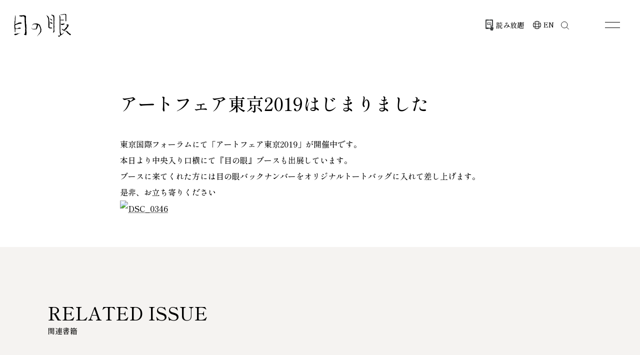

--- FILE ---
content_type: text/html; charset=UTF-8
request_url: https://menomeonline.com/2019/03/08/1257/
body_size: 16445
content:
<!DOCTYPE html>
<html lang="ja">
<head prefix="og: http://ogp.me/ns# fb: http://ogp.me/ns/fb# website: http://ogp.me/ns/website#">
    <!-- Google Tag Manager -->
    <script>
        (function(w, d, s, l, i) {
            w[l] = w[l] || [];
            w[l].push({
                'gtm.start': new Date().getTime(),
                event: 'gtm.js'
            });
            var f = d.getElementsByTagName(s)[0],
                j = d.createElement(s),
                dl = l != 'dataLayer' ? '&l=' + l : '';
            j.async = true;
            j.src =
                'https://www.googletagmanager.com/gtm.js?id=' + i + dl;
            f.parentNode.insertBefore(j, f);
        })(window, document, 'script', 'dataLayer', 'GTM-MWJGX4F');
    </script>
	<meta charset="UTF-8">
		<meta name="keywords" content="目の眼,古美術,骨董,白洲信哉,青山二郎,小林秀雄,白洲正子,古唐津,古伊万里,仏像,仏教美術,日本刀,刀剣,古窯,酒器" />
	<title>アートフェア東京2019はじまりました</title>
	<meta name="viewport" content="width=device-width,user-scalable=no,maximum-scale=1" />
	<meta name="google-site-verification" content="UDckH3By_7abfLTBGSy-lkfL6lZCgO36W4fsClOVPig" />
	<meta name="facebook-domain-verification" content="cvudcqcsw2ct4x3xqe5n36kdxjpvlf" />
    <!-- Google Font -->
	<link rel="preconnect" href="https://fonts.googleapis.com">
	<link rel="preconnect" href="https://fonts.gstatic.com" crossorigin>
	<link href="https://fonts.googleapis.com/css2?family=Shippori+Mincho:wght@500;700&display=swap" rel="stylesheet">
    <!-- CSS / JS -->
	<link rel ="stylesheet" href="https://menomeonline.com/wp-content/themes/menome/font/css/all.min.css">
	<link rel="stylesheet" href="https://menomeonline.com/wp-content/themes/menome/style.css?133" />
	<link rel="icon" href="https://menomeonline.com/wp-content/themes/menome/image/favicon.png" />
	<script src="https://menomeonline.com/wp-content/themes/menome/js/jquery-2.2.4.min.js"></script>
    <!-- Light Box2 -->
	<link href="https://cdnjs.cloudflare.com/ajax/libs/lightbox2/2.7.1/css/lightbox.css" rel="stylesheet">
	<script src="https://cdnjs.cloudflare.com/ajax/libs/lightbox2/2.7.1/js/lightbox.min.js" type="text/javascript"></script>
    <!-- Swiper Slider -->
		<link rel="stylesheet" href="https://menomeonline.com/wp-content/themes/menome/page.css?130" />
				<link rel="stylesheet" href="https://cdnjs.cloudflare.com/ajax/libs/Swiper/4.3.3/css/swiper.min.css">
	<script src="https://cdnjs.cloudflare.com/ajax/libs/Swiper/4.3.3/js/swiper.min.js"></script>
		
		<!-- All in One SEO 4.9.2 - aioseo.com -->
	<meta name="description" content="東京国際フォーラムにて「アートフェア東京2019」が開催中です。 本日より中央入り口横にて『目の眼』ブースも出" />
	<meta name="robots" content="max-image-preview:large" />
	<meta name="author" content="fusion_admin"/>
	<link rel="canonical" href="https://menomeonline.com/2019/03/08/1257/" />
	<meta name="generator" content="All in One SEO (AIOSEO) 4.9.2" />
		<meta property="og:locale" content="ja_JP" />
		<meta property="og:site_name" content="骨董・古美術メディア 目の眼 - 「目の眼」が運営する骨董・古美術ウェブマガジン。バラエティ豊かなコンテンツで、骨董・古美術の魅力を発信しています。" />
		<meta property="og:type" content="article" />
		<meta property="og:title" content="アートフェア東京2019はじまりました -" />
		<meta property="og:description" content="東京国際フォーラムにて「アートフェア東京2019」が開催中です。 本日より中央入り口横にて『目の眼』ブースも出" />
		<meta property="og:url" content="https://menomeonline.com/2019/03/08/1257/" />
		<meta property="og:image" content="https://menomeonline.com/wp-content/uploads/2019/03/DSC_0346-300x225-1.jpg" />
		<meta property="og:image:secure_url" content="https://menomeonline.com/wp-content/uploads/2019/03/DSC_0346-300x225-1.jpg" />
		<meta property="og:image:width" content="300" />
		<meta property="og:image:height" content="225" />
		<meta property="article:published_time" content="2019-03-08T02:09:39+00:00" />
		<meta property="article:modified_time" content="2019-03-08T02:09:39+00:00" />
		<meta property="article:publisher" content="https://www.facebook.com/menome1977" />
		<meta name="twitter:card" content="summary" />
		<meta name="twitter:site" content="@menomeonline" />
		<meta name="twitter:title" content="アートフェア東京2019はじまりました -" />
		<meta name="twitter:description" content="東京国際フォーラムにて「アートフェア東京2019」が開催中です。 本日より中央入り口横にて『目の眼』ブースも出" />
		<meta name="twitter:creator" content="@menomeonline" />
		<meta name="twitter:image" content="https://menomeonline.com/wp-content/uploads/2019/03/DSC_0346-300x225-1.jpg" />
		<script type="application/ld+json" class="aioseo-schema">
			{"@context":"https:\/\/schema.org","@graph":[{"@type":"BlogPosting","@id":"https:\/\/menomeonline.com\/2019\/03\/08\/1257\/#blogposting","name":"\u30a2\u30fc\u30c8\u30d5\u30a7\u30a2\u6771\u4eac2019\u306f\u3058\u307e\u308a\u307e\u3057\u305f -","headline":"\u30a2\u30fc\u30c8\u30d5\u30a7\u30a2\u6771\u4eac2019\u306f\u3058\u307e\u308a\u307e\u3057\u305f","author":{"@id":"https:\/\/menomeonline.com\/author\/fusion_admin\/#author"},"publisher":{"@id":"https:\/\/menomeonline.com\/#organization"},"image":{"@type":"ImageObject","url":"https:\/\/menomeonline.com\/wp-content\/uploads\/2019\/03\/DSC_0346-300x225-1.jpg","width":300,"height":225},"datePublished":"2019-03-08T11:09:39+09:00","dateModified":"2019-03-08T11:09:39+09:00","inLanguage":"ja","mainEntityOfPage":{"@id":"https:\/\/menomeonline.com\/2019\/03\/08\/1257\/#webpage"},"isPartOf":{"@id":"https:\/\/menomeonline.com\/2019\/03\/08\/1257\/#webpage"},"articleSection":"NEWS"},{"@type":"BreadcrumbList","@id":"https:\/\/menomeonline.com\/2019\/03\/08\/1257\/#breadcrumblist","itemListElement":[{"@type":"ListItem","@id":"https:\/\/menomeonline.com#listItem","position":1,"name":"\u5bb6","item":"https:\/\/menomeonline.com","nextItem":{"@type":"ListItem","@id":"https:\/\/menomeonline.com\/blog\/news\/#listItem","name":"NEWS"}},{"@type":"ListItem","@id":"https:\/\/menomeonline.com\/blog\/news\/#listItem","position":2,"name":"NEWS","item":"https:\/\/menomeonline.com\/blog\/news\/","nextItem":{"@type":"ListItem","@id":"https:\/\/menomeonline.com\/2019\/03\/08\/1257\/#listItem","name":"\u30a2\u30fc\u30c8\u30d5\u30a7\u30a2\u6771\u4eac2019\u306f\u3058\u307e\u308a\u307e\u3057\u305f"},"previousItem":{"@type":"ListItem","@id":"https:\/\/menomeonline.com#listItem","name":"\u5bb6"}},{"@type":"ListItem","@id":"https:\/\/menomeonline.com\/2019\/03\/08\/1257\/#listItem","position":3,"name":"\u30a2\u30fc\u30c8\u30d5\u30a7\u30a2\u6771\u4eac2019\u306f\u3058\u307e\u308a\u307e\u3057\u305f","previousItem":{"@type":"ListItem","@id":"https:\/\/menomeonline.com\/blog\/news\/#listItem","name":"NEWS"}}]},{"@type":"Organization","@id":"https:\/\/menomeonline.com\/#organization","name":"\u9aa8\u8463\u30fb\u53e4\u7f8e\u8853\u8a8c \u76ee\u306e\u773c\uff5cMENOME","description":"\u300c\u76ee\u306e\u773c\u300d\u304c\u904b\u55b6\u3059\u308b\u9aa8\u8463\u30fb\u53e4\u7f8e\u8853\u30a6\u30a7\u30d6\u30de\u30ac\u30b8\u30f3\u3002\u30d0\u30e9\u30a8\u30c6\u30a3\u8c4a\u304b\u306a\u30b3\u30f3\u30c6\u30f3\u30c4\u3067\u3001\u9aa8\u8463\u30fb\u53e4\u7f8e\u8853\u306e\u9b45\u529b\u3092\u767a\u4fe1\u3057\u3066\u3044\u307e\u3059\u3002","url":"https:\/\/menomeonline.com\/","telephone":"+81367211152","logo":{"@type":"ImageObject","url":"https:\/\/menomeonline.com\/wp-content\/uploads\/2024\/12\/025586fd3e3d00cd4f8f50ef3986ab21.png","@id":"https:\/\/menomeonline.com\/2019\/03\/08\/1257\/#organizationLogo","width":1080,"height":1080,"caption":"\u9aa8\u8463\u30fb\u53e4\u7f8e\u8853\u8a8c\u300c\u76ee\u306e\u773c\u300d"},"image":{"@id":"https:\/\/menomeonline.com\/2019\/03\/08\/1257\/#organizationLogo"},"sameAs":["https:\/\/www.facebook.com\/menome1977","https:\/\/twitter.com\/menomeonline","https:\/\/www.instagram.com\/menome1977\/","https:\/\/www.youtube.com\/channel\/UCAYcmU6NRYiQPoauf0-GIcw"]},{"@type":"Person","@id":"https:\/\/menomeonline.com\/author\/fusion_admin\/#author","url":"https:\/\/menomeonline.com\/author\/fusion_admin\/","name":"fusion_admin","image":{"@type":"ImageObject","@id":"https:\/\/menomeonline.com\/2019\/03\/08\/1257\/#authorImage","url":"https:\/\/secure.gravatar.com\/avatar\/fa7c33ef4332fff9bed2d6bf2df98be2e3b2de0ebd1a09fa6e9e24a3c7edfc20?s=96&d=mm&r=g","width":96,"height":96,"caption":"fusion_admin"}},{"@type":"WebPage","@id":"https:\/\/menomeonline.com\/2019\/03\/08\/1257\/#webpage","url":"https:\/\/menomeonline.com\/2019\/03\/08\/1257\/","name":"\u30a2\u30fc\u30c8\u30d5\u30a7\u30a2\u6771\u4eac2019\u306f\u3058\u307e\u308a\u307e\u3057\u305f -","description":"\u6771\u4eac\u56fd\u969b\u30d5\u30a9\u30fc\u30e9\u30e0\u306b\u3066\u300c\u30a2\u30fc\u30c8\u30d5\u30a7\u30a2\u6771\u4eac2019\u300d\u304c\u958b\u50ac\u4e2d\u3067\u3059\u3002 \u672c\u65e5\u3088\u308a\u4e2d\u592e\u5165\u308a\u53e3\u6a2a\u306b\u3066\u300e\u76ee\u306e\u773c\u300f\u30d6\u30fc\u30b9\u3082\u51fa","inLanguage":"ja","isPartOf":{"@id":"https:\/\/menomeonline.com\/#website"},"breadcrumb":{"@id":"https:\/\/menomeonline.com\/2019\/03\/08\/1257\/#breadcrumblist"},"author":{"@id":"https:\/\/menomeonline.com\/author\/fusion_admin\/#author"},"creator":{"@id":"https:\/\/menomeonline.com\/author\/fusion_admin\/#author"},"image":{"@type":"ImageObject","url":"https:\/\/menomeonline.com\/wp-content\/uploads\/2019\/03\/DSC_0346-300x225-1.jpg","@id":"https:\/\/menomeonline.com\/2019\/03\/08\/1257\/#mainImage","width":300,"height":225},"primaryImageOfPage":{"@id":"https:\/\/menomeonline.com\/2019\/03\/08\/1257\/#mainImage"},"datePublished":"2019-03-08T11:09:39+09:00","dateModified":"2019-03-08T11:09:39+09:00"},{"@type":"WebSite","@id":"https:\/\/menomeonline.com\/#website","url":"https:\/\/menomeonline.com\/","name":"\u9aa8\u8463\u30fb\u53e4\u7f8e\u8853\u8a8c \u76ee\u306e\u773c\uff5cMENOME","alternateName":"\u76ee\u306e\u773c\uff5cMENOME","description":"\u300c\u76ee\u306e\u773c\u300d\u304c\u904b\u55b6\u3059\u308b\u9aa8\u8463\u30fb\u53e4\u7f8e\u8853\u30a6\u30a7\u30d6\u30de\u30ac\u30b8\u30f3\u3002\u30d0\u30e9\u30a8\u30c6\u30a3\u8c4a\u304b\u306a\u30b3\u30f3\u30c6\u30f3\u30c4\u3067\u3001\u9aa8\u8463\u30fb\u53e4\u7f8e\u8853\u306e\u9b45\u529b\u3092\u767a\u4fe1\u3057\u3066\u3044\u307e\u3059\u3002","inLanguage":"ja","publisher":{"@id":"https:\/\/menomeonline.com\/#organization"}}]}
		</script>
		<!-- All in One SEO -->

<link rel='dns-prefetch' href='//challenges.cloudflare.com' />
<link rel="alternate" title="oEmbed (JSON)" type="application/json+oembed" href="https://menomeonline.com/wp-json/oembed/1.0/embed?url=https%3A%2F%2Fmenomeonline.com%2F2019%2F03%2F08%2F1257%2F" />
<link rel="alternate" title="oEmbed (XML)" type="text/xml+oembed" href="https://menomeonline.com/wp-json/oembed/1.0/embed?url=https%3A%2F%2Fmenomeonline.com%2F2019%2F03%2F08%2F1257%2F&#038;format=xml" />
<style id='wp-img-auto-sizes-contain-inline-css' type='text/css'>
img:is([sizes=auto i],[sizes^="auto," i]){contain-intrinsic-size:3000px 1500px}
/*# sourceURL=wp-img-auto-sizes-contain-inline-css */
</style>
<style id='wp-emoji-styles-inline-css' type='text/css'>

	img.wp-smiley, img.emoji {
		display: inline !important;
		border: none !important;
		box-shadow: none !important;
		height: 1em !important;
		width: 1em !important;
		margin: 0 0.07em !important;
		vertical-align: -0.1em !important;
		background: none !important;
		padding: 0 !important;
	}
/*# sourceURL=wp-emoji-styles-inline-css */
</style>
<style id='wp-block-library-inline-css' type='text/css'>
:root{--wp-block-synced-color:#7a00df;--wp-block-synced-color--rgb:122,0,223;--wp-bound-block-color:var(--wp-block-synced-color);--wp-editor-canvas-background:#ddd;--wp-admin-theme-color:#007cba;--wp-admin-theme-color--rgb:0,124,186;--wp-admin-theme-color-darker-10:#006ba1;--wp-admin-theme-color-darker-10--rgb:0,107,160.5;--wp-admin-theme-color-darker-20:#005a87;--wp-admin-theme-color-darker-20--rgb:0,90,135;--wp-admin-border-width-focus:2px}@media (min-resolution:192dpi){:root{--wp-admin-border-width-focus:1.5px}}.wp-element-button{cursor:pointer}:root .has-very-light-gray-background-color{background-color:#eee}:root .has-very-dark-gray-background-color{background-color:#313131}:root .has-very-light-gray-color{color:#eee}:root .has-very-dark-gray-color{color:#313131}:root .has-vivid-green-cyan-to-vivid-cyan-blue-gradient-background{background:linear-gradient(135deg,#00d084,#0693e3)}:root .has-purple-crush-gradient-background{background:linear-gradient(135deg,#34e2e4,#4721fb 50%,#ab1dfe)}:root .has-hazy-dawn-gradient-background{background:linear-gradient(135deg,#faaca8,#dad0ec)}:root .has-subdued-olive-gradient-background{background:linear-gradient(135deg,#fafae1,#67a671)}:root .has-atomic-cream-gradient-background{background:linear-gradient(135deg,#fdd79a,#004a59)}:root .has-nightshade-gradient-background{background:linear-gradient(135deg,#330968,#31cdcf)}:root .has-midnight-gradient-background{background:linear-gradient(135deg,#020381,#2874fc)}:root{--wp--preset--font-size--normal:16px;--wp--preset--font-size--huge:42px}.has-regular-font-size{font-size:1em}.has-larger-font-size{font-size:2.625em}.has-normal-font-size{font-size:var(--wp--preset--font-size--normal)}.has-huge-font-size{font-size:var(--wp--preset--font-size--huge)}.has-text-align-center{text-align:center}.has-text-align-left{text-align:left}.has-text-align-right{text-align:right}.has-fit-text{white-space:nowrap!important}#end-resizable-editor-section{display:none}.aligncenter{clear:both}.items-justified-left{justify-content:flex-start}.items-justified-center{justify-content:center}.items-justified-right{justify-content:flex-end}.items-justified-space-between{justify-content:space-between}.screen-reader-text{border:0;clip-path:inset(50%);height:1px;margin:-1px;overflow:hidden;padding:0;position:absolute;width:1px;word-wrap:normal!important}.screen-reader-text:focus{background-color:#ddd;clip-path:none;color:#444;display:block;font-size:1em;height:auto;left:5px;line-height:normal;padding:15px 23px 14px;text-decoration:none;top:5px;width:auto;z-index:100000}html :where(.has-border-color){border-style:solid}html :where([style*=border-top-color]){border-top-style:solid}html :where([style*=border-right-color]){border-right-style:solid}html :where([style*=border-bottom-color]){border-bottom-style:solid}html :where([style*=border-left-color]){border-left-style:solid}html :where([style*=border-width]){border-style:solid}html :where([style*=border-top-width]){border-top-style:solid}html :where([style*=border-right-width]){border-right-style:solid}html :where([style*=border-bottom-width]){border-bottom-style:solid}html :where([style*=border-left-width]){border-left-style:solid}html :where(img[class*=wp-image-]){height:auto;max-width:100%}:where(figure){margin:0 0 1em}html :where(.is-position-sticky){--wp-admin--admin-bar--position-offset:var(--wp-admin--admin-bar--height,0px)}@media screen and (max-width:600px){html :where(.is-position-sticky){--wp-admin--admin-bar--position-offset:0px}}

/*# sourceURL=wp-block-library-inline-css */
</style><style id='global-styles-inline-css' type='text/css'>
:root{--wp--preset--aspect-ratio--square: 1;--wp--preset--aspect-ratio--4-3: 4/3;--wp--preset--aspect-ratio--3-4: 3/4;--wp--preset--aspect-ratio--3-2: 3/2;--wp--preset--aspect-ratio--2-3: 2/3;--wp--preset--aspect-ratio--16-9: 16/9;--wp--preset--aspect-ratio--9-16: 9/16;--wp--preset--color--black: #000000;--wp--preset--color--cyan-bluish-gray: #abb8c3;--wp--preset--color--white: #ffffff;--wp--preset--color--pale-pink: #f78da7;--wp--preset--color--vivid-red: #cf2e2e;--wp--preset--color--luminous-vivid-orange: #ff6900;--wp--preset--color--luminous-vivid-amber: #fcb900;--wp--preset--color--light-green-cyan: #7bdcb5;--wp--preset--color--vivid-green-cyan: #00d084;--wp--preset--color--pale-cyan-blue: #8ed1fc;--wp--preset--color--vivid-cyan-blue: #0693e3;--wp--preset--color--vivid-purple: #9b51e0;--wp--preset--gradient--vivid-cyan-blue-to-vivid-purple: linear-gradient(135deg,rgb(6,147,227) 0%,rgb(155,81,224) 100%);--wp--preset--gradient--light-green-cyan-to-vivid-green-cyan: linear-gradient(135deg,rgb(122,220,180) 0%,rgb(0,208,130) 100%);--wp--preset--gradient--luminous-vivid-amber-to-luminous-vivid-orange: linear-gradient(135deg,rgb(252,185,0) 0%,rgb(255,105,0) 100%);--wp--preset--gradient--luminous-vivid-orange-to-vivid-red: linear-gradient(135deg,rgb(255,105,0) 0%,rgb(207,46,46) 100%);--wp--preset--gradient--very-light-gray-to-cyan-bluish-gray: linear-gradient(135deg,rgb(238,238,238) 0%,rgb(169,184,195) 100%);--wp--preset--gradient--cool-to-warm-spectrum: linear-gradient(135deg,rgb(74,234,220) 0%,rgb(151,120,209) 20%,rgb(207,42,186) 40%,rgb(238,44,130) 60%,rgb(251,105,98) 80%,rgb(254,248,76) 100%);--wp--preset--gradient--blush-light-purple: linear-gradient(135deg,rgb(255,206,236) 0%,rgb(152,150,240) 100%);--wp--preset--gradient--blush-bordeaux: linear-gradient(135deg,rgb(254,205,165) 0%,rgb(254,45,45) 50%,rgb(107,0,62) 100%);--wp--preset--gradient--luminous-dusk: linear-gradient(135deg,rgb(255,203,112) 0%,rgb(199,81,192) 50%,rgb(65,88,208) 100%);--wp--preset--gradient--pale-ocean: linear-gradient(135deg,rgb(255,245,203) 0%,rgb(182,227,212) 50%,rgb(51,167,181) 100%);--wp--preset--gradient--electric-grass: linear-gradient(135deg,rgb(202,248,128) 0%,rgb(113,206,126) 100%);--wp--preset--gradient--midnight: linear-gradient(135deg,rgb(2,3,129) 0%,rgb(40,116,252) 100%);--wp--preset--font-size--small: 13px;--wp--preset--font-size--medium: 20px;--wp--preset--font-size--large: 36px;--wp--preset--font-size--x-large: 42px;--wp--preset--spacing--20: 0.44rem;--wp--preset--spacing--30: 0.67rem;--wp--preset--spacing--40: 1rem;--wp--preset--spacing--50: 1.5rem;--wp--preset--spacing--60: 2.25rem;--wp--preset--spacing--70: 3.38rem;--wp--preset--spacing--80: 5.06rem;--wp--preset--shadow--natural: 6px 6px 9px rgba(0, 0, 0, 0.2);--wp--preset--shadow--deep: 12px 12px 50px rgba(0, 0, 0, 0.4);--wp--preset--shadow--sharp: 6px 6px 0px rgba(0, 0, 0, 0.2);--wp--preset--shadow--outlined: 6px 6px 0px -3px rgb(255, 255, 255), 6px 6px rgb(0, 0, 0);--wp--preset--shadow--crisp: 6px 6px 0px rgb(0, 0, 0);}:where(.is-layout-flex){gap: 0.5em;}:where(.is-layout-grid){gap: 0.5em;}body .is-layout-flex{display: flex;}.is-layout-flex{flex-wrap: wrap;align-items: center;}.is-layout-flex > :is(*, div){margin: 0;}body .is-layout-grid{display: grid;}.is-layout-grid > :is(*, div){margin: 0;}:where(.wp-block-columns.is-layout-flex){gap: 2em;}:where(.wp-block-columns.is-layout-grid){gap: 2em;}:where(.wp-block-post-template.is-layout-flex){gap: 1.25em;}:where(.wp-block-post-template.is-layout-grid){gap: 1.25em;}.has-black-color{color: var(--wp--preset--color--black) !important;}.has-cyan-bluish-gray-color{color: var(--wp--preset--color--cyan-bluish-gray) !important;}.has-white-color{color: var(--wp--preset--color--white) !important;}.has-pale-pink-color{color: var(--wp--preset--color--pale-pink) !important;}.has-vivid-red-color{color: var(--wp--preset--color--vivid-red) !important;}.has-luminous-vivid-orange-color{color: var(--wp--preset--color--luminous-vivid-orange) !important;}.has-luminous-vivid-amber-color{color: var(--wp--preset--color--luminous-vivid-amber) !important;}.has-light-green-cyan-color{color: var(--wp--preset--color--light-green-cyan) !important;}.has-vivid-green-cyan-color{color: var(--wp--preset--color--vivid-green-cyan) !important;}.has-pale-cyan-blue-color{color: var(--wp--preset--color--pale-cyan-blue) !important;}.has-vivid-cyan-blue-color{color: var(--wp--preset--color--vivid-cyan-blue) !important;}.has-vivid-purple-color{color: var(--wp--preset--color--vivid-purple) !important;}.has-black-background-color{background-color: var(--wp--preset--color--black) !important;}.has-cyan-bluish-gray-background-color{background-color: var(--wp--preset--color--cyan-bluish-gray) !important;}.has-white-background-color{background-color: var(--wp--preset--color--white) !important;}.has-pale-pink-background-color{background-color: var(--wp--preset--color--pale-pink) !important;}.has-vivid-red-background-color{background-color: var(--wp--preset--color--vivid-red) !important;}.has-luminous-vivid-orange-background-color{background-color: var(--wp--preset--color--luminous-vivid-orange) !important;}.has-luminous-vivid-amber-background-color{background-color: var(--wp--preset--color--luminous-vivid-amber) !important;}.has-light-green-cyan-background-color{background-color: var(--wp--preset--color--light-green-cyan) !important;}.has-vivid-green-cyan-background-color{background-color: var(--wp--preset--color--vivid-green-cyan) !important;}.has-pale-cyan-blue-background-color{background-color: var(--wp--preset--color--pale-cyan-blue) !important;}.has-vivid-cyan-blue-background-color{background-color: var(--wp--preset--color--vivid-cyan-blue) !important;}.has-vivid-purple-background-color{background-color: var(--wp--preset--color--vivid-purple) !important;}.has-black-border-color{border-color: var(--wp--preset--color--black) !important;}.has-cyan-bluish-gray-border-color{border-color: var(--wp--preset--color--cyan-bluish-gray) !important;}.has-white-border-color{border-color: var(--wp--preset--color--white) !important;}.has-pale-pink-border-color{border-color: var(--wp--preset--color--pale-pink) !important;}.has-vivid-red-border-color{border-color: var(--wp--preset--color--vivid-red) !important;}.has-luminous-vivid-orange-border-color{border-color: var(--wp--preset--color--luminous-vivid-orange) !important;}.has-luminous-vivid-amber-border-color{border-color: var(--wp--preset--color--luminous-vivid-amber) !important;}.has-light-green-cyan-border-color{border-color: var(--wp--preset--color--light-green-cyan) !important;}.has-vivid-green-cyan-border-color{border-color: var(--wp--preset--color--vivid-green-cyan) !important;}.has-pale-cyan-blue-border-color{border-color: var(--wp--preset--color--pale-cyan-blue) !important;}.has-vivid-cyan-blue-border-color{border-color: var(--wp--preset--color--vivid-cyan-blue) !important;}.has-vivid-purple-border-color{border-color: var(--wp--preset--color--vivid-purple) !important;}.has-vivid-cyan-blue-to-vivid-purple-gradient-background{background: var(--wp--preset--gradient--vivid-cyan-blue-to-vivid-purple) !important;}.has-light-green-cyan-to-vivid-green-cyan-gradient-background{background: var(--wp--preset--gradient--light-green-cyan-to-vivid-green-cyan) !important;}.has-luminous-vivid-amber-to-luminous-vivid-orange-gradient-background{background: var(--wp--preset--gradient--luminous-vivid-amber-to-luminous-vivid-orange) !important;}.has-luminous-vivid-orange-to-vivid-red-gradient-background{background: var(--wp--preset--gradient--luminous-vivid-orange-to-vivid-red) !important;}.has-very-light-gray-to-cyan-bluish-gray-gradient-background{background: var(--wp--preset--gradient--very-light-gray-to-cyan-bluish-gray) !important;}.has-cool-to-warm-spectrum-gradient-background{background: var(--wp--preset--gradient--cool-to-warm-spectrum) !important;}.has-blush-light-purple-gradient-background{background: var(--wp--preset--gradient--blush-light-purple) !important;}.has-blush-bordeaux-gradient-background{background: var(--wp--preset--gradient--blush-bordeaux) !important;}.has-luminous-dusk-gradient-background{background: var(--wp--preset--gradient--luminous-dusk) !important;}.has-pale-ocean-gradient-background{background: var(--wp--preset--gradient--pale-ocean) !important;}.has-electric-grass-gradient-background{background: var(--wp--preset--gradient--electric-grass) !important;}.has-midnight-gradient-background{background: var(--wp--preset--gradient--midnight) !important;}.has-small-font-size{font-size: var(--wp--preset--font-size--small) !important;}.has-medium-font-size{font-size: var(--wp--preset--font-size--medium) !important;}.has-large-font-size{font-size: var(--wp--preset--font-size--large) !important;}.has-x-large-font-size{font-size: var(--wp--preset--font-size--x-large) !important;}
/*# sourceURL=global-styles-inline-css */
</style>

<style id='classic-theme-styles-inline-css' type='text/css'>
/*! This file is auto-generated */
.wp-block-button__link{color:#fff;background-color:#32373c;border-radius:9999px;box-shadow:none;text-decoration:none;padding:calc(.667em + 2px) calc(1.333em + 2px);font-size:1.125em}.wp-block-file__button{background:#32373c;color:#fff;text-decoration:none}
/*# sourceURL=/wp-includes/css/classic-themes.min.css */
</style>
<link rel='stylesheet' id='contact-form-7-css' href='https://menomeonline.com/wp-content/plugins/contact-form-7/includes/css/styles.css?ver=6.1.4' type='text/css' media='all' />
<script type="text/javascript" src="https://menomeonline.com/wp-includes/js/jquery/jquery.min.js?ver=3.7.1" id="jquery-core-js"></script>
<script type="text/javascript" src="https://menomeonline.com/wp-includes/js/jquery/jquery-migrate.min.js?ver=3.4.1" id="jquery-migrate-js"></script>
<link rel="https://api.w.org/" href="https://menomeonline.com/wp-json/" /><link rel="alternate" title="JSON" type="application/json" href="https://menomeonline.com/wp-json/wp/v2/posts/1257" /><link rel="EditURI" type="application/rsd+xml" title="RSD" href="https://menomeonline.com/xmlrpc.php?rsd" />
<link rel='shortlink' href='https://menomeonline.com/?p=1257' />

<!-- Meta Pixel Code -->
<script type='text/javascript'>
!function(f,b,e,v,n,t,s){if(f.fbq)return;n=f.fbq=function(){n.callMethod?
n.callMethod.apply(n,arguments):n.queue.push(arguments)};if(!f._fbq)f._fbq=n;
n.push=n;n.loaded=!0;n.version='2.0';n.queue=[];t=b.createElement(e);t.async=!0;
t.src=v;s=b.getElementsByTagName(e)[0];s.parentNode.insertBefore(t,s)}(window,
document,'script','https://connect.facebook.net/en_US/fbevents.js');
</script>
<!-- End Meta Pixel Code -->
<script type='text/javascript'>var url = window.location.origin + '?ob=open-bridge';
            fbq('set', 'openbridge', '335521347929142', url);
fbq('init', '335521347929142', {}, {
    "agent": "wordpress-6.9-4.1.5"
})</script><script type='text/javascript'>
    fbq('track', 'PageView', []);
  </script>	<style type="text/css">
		/*<!-- rtoc -->*/
		.rtoc-mokuji-content {
			background-color: #f5f4f2;
		}

		.rtoc-mokuji-content.frame1 {
			border: 1px solid #ffffff;
		}

		.rtoc-mokuji-content #rtoc-mokuji-title {
			color: #333333;
		}

		.rtoc-mokuji-content .rtoc-mokuji li>a {
			color: #333333;
		}

		.rtoc-mokuji-content .mokuji_ul.level-1>.rtoc-item::before {
			background-color: #333333 !important;
		}

		.rtoc-mokuji-content .mokuji_ul.level-2>.rtoc-item::before {
			background-color: #bfbfbf !important;
		}

		.rtoc-mokuji-content.frame2::before,
		.rtoc-mokuji-content.frame3,
		.rtoc-mokuji-content.frame4,
		.rtoc-mokuji-content.frame5 {
			border-color: #ffffff !important;
		}

		.rtoc-mokuji-content.frame5::before,
		.rtoc-mokuji-content.frame5::after {
			background-color: #ffffff;
		}

		.widget_block #rtoc-mokuji-widget-wrapper .rtoc-mokuji.level-1 .rtoc-item.rtoc-current:after,
		.widget #rtoc-mokuji-widget-wrapper .rtoc-mokuji.level-1 .rtoc-item.rtoc-current:after,
		#scrollad #rtoc-mokuji-widget-wrapper .rtoc-mokuji.level-1 .rtoc-item.rtoc-current:after,
		#sideBarTracking #rtoc-mokuji-widget-wrapper .rtoc-mokuji.level-1 .rtoc-item.rtoc-current:after {
			background-color: #333333 !important;
		}

		.cls-1,
		.cls-2 {
			stroke: #ffffff;
		}

		.rtoc-mokuji-content .decimal_ol.level-2>.rtoc-item::before,
		.rtoc-mokuji-content .mokuji_ol.level-2>.rtoc-item::before,
		.rtoc-mokuji-content .decimal_ol.level-2>.rtoc-item::after,
		.rtoc-mokuji-content .decimal_ol.level-2>.rtoc-item::after {
			color: #bfbfbf;
			background-color: #bfbfbf;
		}

		.rtoc-mokuji-content .rtoc-mokuji.level-1>.rtoc-item::before {
			color: #333333;
		}

		.rtoc-mokuji-content .decimal_ol>.rtoc-item::after {
			background-color: #333333;
		}

		.rtoc-mokuji-content .decimal_ol>.rtoc-item::before {
			color: #333333;
		}

		/*rtoc_return*/
		#rtoc_return a::before {
			background-image: url(https://menomeonline.com/wp-content/plugins/rich-table-of-content/include/../img/rtoc_return.png);
		}

		#rtoc_return a {
			background-color: #333333 !important;
		}

		/* アクセントポイント */
		.rtoc-mokuji-content .level-1>.rtoc-item #rtocAC.accent-point::after {
			background-color: #333333;
		}

		.rtoc-mokuji-content .level-2>.rtoc-item #rtocAC.accent-point::after {
			background-color: #bfbfbf;
		}
		.rtoc-mokuji-content.frame6,
		.rtoc-mokuji-content.frame7::before,
		.rtoc-mokuji-content.frame8::before {
			border-color: #ffffff;
		}

		.rtoc-mokuji-content.frame6 #rtoc-mokuji-title,
		.rtoc-mokuji-content.frame7 #rtoc-mokuji-title::after {
			background-color: #ffffff;
		}

		#rtoc-mokuji-wrapper.rtoc-mokuji-content.rtoc_h2_timeline .mokuji_ol.level-1>.rtoc-item::after,
		#rtoc-mokuji-wrapper.rtoc-mokuji-content.rtoc_h2_timeline .level-1.decimal_ol>.rtoc-item::after,
		#rtoc-mokuji-wrapper.rtoc-mokuji-content.rtoc_h3_timeline .mokuji_ol.level-2>.rtoc-item::after,
		#rtoc-mokuji-wrapper.rtoc-mokuji-content.rtoc_h3_timeline .mokuji_ol.level-2>.rtoc-item::after,
		.rtoc-mokuji-content.frame7 #rtoc-mokuji-title span::after {
			background-color: #333333;
		}

		.widget #rtoc-mokuji-wrapper.rtoc-mokuji-content.frame6 #rtoc-mokuji-title {
			color: #333333;
			background-color: #f5f4f2;
		}
	</style>
	<link rel="icon" href="https://menomeonline.com/wp-content/uploads/2024/06/meicon-2white-150x150.png" sizes="32x32" />
<link rel="icon" href="https://menomeonline.com/wp-content/uploads/2024/06/meicon-2white-300x300.png" sizes="192x192" />
<link rel="apple-touch-icon" href="https://menomeonline.com/wp-content/uploads/2024/06/meicon-2white-300x300.png" />
<meta name="msapplication-TileImage" content="https://menomeonline.com/wp-content/uploads/2024/06/meicon-2white-300x300.png" />
<link rel='stylesheet' id='rtoc_style-css' href='https://menomeonline.com/wp-content/plugins/rich-table-of-content/css/rtoc_style.css?ver=6.9' type='text/css' media='all' />
</head>
<body>
    <!-- Google Tag Manager (noscript) -->
    <noscript><iframe src="https://www.googletagmanager.com/ns.html?id=GTM-MWJGX4F" height="0" width="0" style="display:none;visibility:hidden"></iframe></noscript>
    <!-- End Google Tag Manager (noscript) -->
    <!-- Google Tag Manager (noscript) ---atsp-->
	<noscript><iframe src="https://www.googletagmanager.com/ns.html?id=GTM-TLRKFMN"
	height="0" width="0" style="display:none;visibility:hidden"></iframe></noscript>
	<!-- End Google Tag Manager (noscript) ---atsp-->
<header class="">
	<nav>
		<ul class="nav-1">
			<li class="menu-item"><a href="https://menomeonline.com"><h1 title="古美術・骨董出版 目の眼"><img src="https://menomeonline.com/wp-content/themes/menome/image/svg/logo.svg?123" alt="古美術・骨董出版 目の眼" /></h1></a></li>
		</ul>
		<ul class="nav-2">
			<li class="reco-list"><a href="https://menomeonline.com/blog/recommend/">お勧め記事</a>
				<ul class="nav-2-child">
					<li><a href="https://menomeonline.com/blog/recommend/calligraphy-paintings/">書画</a></li>
					<li><a href="https://menomeonline.com/blog/recommend/ceramics/">やきもの</a></li>
					<li><a href="https://menomeonline.com/blog/recommend/vassels/">うつわ</a></li>
					<li><a href="https://menomeonline.com/blog/recommend/ornaments/">装飾・調度品</a></li>
					<li><a href="https://menomeonline.com/blog/recommend/armors-swords/">武具・刀剣</a></li>
					<li><a href="https://menomeonline.com/blog/recommend/religious-arts/">宗教美術</a></li>
					<li><a href="https://menomeonline.com/blog/recommend/people-collections/">人・コレクション</a></li>
					<li><a href="https://menomeonline.com/blog/recommend/history-culture/">歴史・文化</a></li>
					<li><a href="https://menomeonline.com/blog/recommend/others/">そのほか</a></li>
				</ul>
			</li>
			<li class="menu-item"><a href="https://menomeonline.com/blog/column/">コラム</a></li>
			<li class="menu-item"><a href="https://menomeonline.com/events/">フェア・展覧会</a></li>
			<li class="menu-item"><a href="https://menomeonline.com/shop-guide/">美術店ガイド</a></li>
			<li class="menu-item"><a href="https://club.menomeonline.com/">雑誌/書籍ストア</a></li>
			<li class="menu-item"><a href="https://menomeonline.com/contact/">お問い合わせ</a></li>
		</ul>
		<ul class="nav-2-2">
			<li>|</li>
		</ul>
		<ul class="nav-3">
			<li class="menu-item"><a href="https://www.instagram.com/menome1977/" target="_blank"><i class="fa-brands fa-instagram"></i></a></li>
			<li class="menu-item"><a href="https://www.youtube.com/channel/UCAYcmU6NRYiQPoauf0-GIcw" target="_blank"><i class="fa-brands fa-youtube"></i></a></li>
			<li class="menu-item"><a href="https://twitter.com/menomeonline" target="_blank"><i class="fa-brands fa-x-twitter"></i></a></li>
			<li class="menu-item"><a href="https://www.facebook.com/menome1977" target="_blank"><i class="fa-brands fa-facebook"></i></a></li>
		</ul>
		<ul class="nav-3-2">
			<li>|</li>
		</ul>
		<ul class="nav-4">
			<li class="menu-btn1">
<!--
				<a href="https://members.menomeonline.com/login">
-->
				<img class="faf-solid" src="https://menomeonline.com/wp-content/themes/menome/image/svg/book-icon.svg?123">読み放題


				<div class="ec-content">
					<div class="nav-ec">
						<div class="nav-ec-inner">
							<div class="flex-100 nav-ec-logo">
								<img src="https://menomeonline.com/wp-content/themes/menome/image/logo-black.png">
								<span class="close"><span></span>
							</div>
							<div class="flex-con">
<!--
								<div class="flex-50">
									<h2>『目の眼』最新号を読む</h2>
									<p>月刊誌「目の眼」最新号を全ベージ閲覧</p>
									<p>できます。</p>
																		<p class="link-box link-box40">
																			<a href="https://my.ebook5.net/menomeonline/menome20260203sample/" target="_blank">最新号 電子版<span>（登録不要）</span></a>
																		</p>
								</div>
-->
								<div class="flex-25">&nbsp;</div>
								<div class="flex-50">
									<h2>「目の眼」デジタル読み放題</h2>
									<p class="ec-con-disc">全バックナンバーを含む雑誌「目の眼」デジタル版から<br class="pctb" />利用者限定の雑誌コンテンツまで、毎月配信。</p>
																		<p class="link-box link-box40"><a href="https://collection.menomeonline.com/login" target="_blank">専用サイトログイン</a></p>
								</div>
								<div class="flex-25">&nbsp;</div>
<!--
								<div class="flex-50">
									<h2>月刊「目の眼」定期購読者</h2>
									<p class="ec-con-disc">月刊「目の眼」を定期購読されている方は、2025年<br />5月末までご利用いただけます</p>
																		<p class="link-box link-box40"><a href="https://members.menomeonline.com/login" target="_blank">専用サイトログイン</a></p>
								</div>
-->
								<div class="flex-100 back-number">
									<h3><a href="https://club.menomeonline.com/products/menome-digitalcollection" target="_blank">「目の眼」デジタル<br class="sp" />月額読み放題のお申込み</a></h3>
								</div>
							</div>
						</div>
					</div>
				</div>

			</li>

			<li class="menu-english"><a href="https://menome1977.wixsite.com/menome"><img class="fa-globe.png" src="https://menomeonline.com/wp-content/themes/menome/image/svg/globe-icon.svg">EN</a></li>
			<li class="menu-btn2"><img class="faf-solid" src="https://menomeonline.com/wp-content/themes/menome/image/svg/glass-icon-gray.svg"></li>
			<div id="searchCon" class="search-content">
				<div class="nav-search">
					<div class="nav-search-inner">
						<form method="get" action="https://menomeonline.com">
							<input type="text" name="s" class="text" placeholder="Search">
							<input type ="image" name="submit" width="21" height="19" src="https://menomeonline.com/wp-content/themes/menome/image/svg/glass-icon-gray.svg" alt=" 送信">
						</form>
					</div>
				</div>
			</div>
		</ul>

		<div class="menu-btn3">
			<div class="menu-btn "><span class="open"></span><span class="close"><img src="https://menomeonline.com/wp-content/themes/menome/image/svg/close-button-gnav.svg"></span></label>
				<div class="menu-content">
					<div class="menu-inner">
						<ul class="nav-10">
							<li class="menu-item"><a href="https://menomeonline.com/blog/recommend/">お勧め記事</a></li>
							<li class="menu-item"><a href="https://menomeonline.com/shop-guide/">美術店ガイド</a></li>
							<li class="menu-item"><a href="https://menomeonline.com/blog/column/">コラム</a></li>
							<li class="menu-item"><a href="https://menomeonline.com/events/">フェア/展示会</a></li>
							<li class="menu-item"><a href="https://club.menomeonline.com/">雑誌/書籍ストア</a></li>
							<li class="menu-item"><a href="https://menomeonline.com/contact/">お問い合わせ</a></li>
						</ul>
						<ul class="nav-11">
							<li class="menu-english"><a href="https://menome1977.wixsite.com/menome"><img class="fa-globe.png" src="https://menomeonline.com/wp-content/themes/menome/image/svg/globe-icon.svg">English</a></li>
							<li class="menu-item"><a href="https://www.instagram.com/menome1977/" target="_blank"><i class="fa-brands fa-instagram"></i></a></li>
							<li class="menu-item"><a href="https://www.youtube.com/channel/UCAYcmU6NRYiQPoauf0-GIcw" target="_blank"><i class="fa-brands fa-youtube"></i></a></li>
							<li class="menu-item"><a href="https://twitter.com/menomeonline" target="_blank"><i class="fa-brands fa-x-twitter"></i></a></li>
							<li class="menu-item"><a href="https://www.facebook.com/menome1977" target="_blank"><i class="fa-brands fa-facebook"></i></a></li>
						</ul>
						<div class="nav-12">
							<h2>LATEST ISSUE</h2>
											<div class="flex-con">
								<div class="flex-50">
									<p><img width="1513" height="1975" src="https://menomeonline.com/wp-content/uploads/2026/01/20260203cover.jpg" class="attachment-post-thumbnail size-post-thumbnail wp-post-image" alt="" decoding="async" loading="lazy" srcset="https://menomeonline.com/wp-content/uploads/2026/01/20260203cover.jpg 1513w, https://menomeonline.com/wp-content/uploads/2026/01/20260203cover-230x300.jpg 230w, https://menomeonline.com/wp-content/uploads/2026/01/20260203cover-784x1024.jpg 784w, https://menomeonline.com/wp-content/uploads/2026/01/20260203cover-768x1003.jpg 768w, https://menomeonline.com/wp-content/uploads/2026/01/20260203cover-1177x1536.jpg 1177w" sizes="auto, (max-width: 1513px) 100vw, 1513px" /></p>
								</div>
								<div class="flex-50">
									<p><p class="post-month">目の眼2026年2・3月号No.585</p>
														<h2>須恵器　世界を変えたやきもの</h2>
																					<p>SUEKI Change the World</p>
															</div>
							</div>
							<div class="link-group">
								<div class="link-box link-box4"><a href="https://my.ebook5.net/menomeonline/menome20260203sample/" target="_blank">試し読み</a></div>
								<div class="link-box link-box2 link-box4">
																		<div class="link-box">
										<a href="https://club.menomeonline.com/products/menome20260203" target="_blank">購入する</a>
									</div>
									<!--
								<div class="link-box link-box-black"><a href="https://menomeonline.com/subscription-guide/">読み放題に申し込む</a></div>
-->
							</div>
										</div>
					</div>
				</div>
			</div>
		</div>
	</nav>
</header>
	<link rel="stylesheet" href="https://cdnjs.cloudflare.com/ajax/libs/Swiper/4.3.3/css/swiper.min.css">
	<script src="https://cdnjs.cloudflare.com/ajax/libs/Swiper/4.3.3/js/swiper.min.js"></script>
<main>
    <article>
		<section class="post-con">
			<div class="section-inner">

				
				<h2 class="top-ttl">アートフェア東京2019はじまりました</h2>

				
				
				
								<div class="post-con-box">

				
					<div class="post-entry">
					<p>東京国際フォーラムにて「アートフェア東京2019」が開催中です。<br />
本日より中央入り口横にて『目の眼』ブースも出展しています。<br />
ブースに来てくれた方には目の眼バックナンバーをオリジナルトートバッグに入れて差し上げます。<br />
是非、お立ち寄りください</p>
<p><a href="https://menomeonline.sakura.ne.jp/menome/news/wp-content/uploads/sites/2/2019/03/DSC_0346.jpg"><img fetchpriority="high" decoding="async" src="https://menomeonline.sakura.ne.jp/menome/news/wp-content/uploads/sites/2/2019/03/DSC_0346-300x225.jpg" alt="DSC_0346" width="300" height="225" class="aligncenter size-medium wp-image-1258" /></a></p>
					</div>


										

															
										

												

												


				
				

								
				</div><!-- /post-con -->
			</div><!-- section-inner -->
		</section>

				<section class="sec-04">
			<div class="section-inner">
				<h2>RELATED ISSUE</h2>
				<h3>関連書籍</h3>
				<div class="flex-con">
									<div class="flex-50">
						<img width="1513" height="1975" src="https://menomeonline.com/wp-content/uploads/2026/01/20260203cover.jpg" class="attachment-post-thumbnail size-post-thumbnail wp-post-image" alt="" decoding="async" loading="lazy" srcset="https://menomeonline.com/wp-content/uploads/2026/01/20260203cover.jpg 1513w, https://menomeonline.com/wp-content/uploads/2026/01/20260203cover-230x300.jpg 230w, https://menomeonline.com/wp-content/uploads/2026/01/20260203cover-784x1024.jpg 784w, https://menomeonline.com/wp-content/uploads/2026/01/20260203cover-768x1003.jpg 768w, https://menomeonline.com/wp-content/uploads/2026/01/20260203cover-1177x1536.jpg 1177w" sizes="auto, (max-width: 1513px) 100vw, 1513px" />					</div>
					<div class="flex-50">
						<div class="new-post">
							<p class="post-month">目の眼2026年2・3月号No.585</p>
														<h2>須恵器　世界を変えたやきもの</h2>
																					<h4>SUEKI Change the World</h4>
							
														<p>これまでにない大規模な須恵器の展覧会が、愛知県陶磁美術館から、兵庫、山口、東京と巡回します。
古墳時代に大陸から渡ってきた窯焼の技術によって、それまで日本になかった硬質のやきものが作られるようになりました。日本最大のイノベーションといわれる須恵器の誕生です。約30年ぶりという本格的な須恵器の展覧会を機会に、コレクターによる須恵器の愛玩の変遷もみながら、ご紹介します。</p>
							
							<div class="link-group">

																<div class="link-box link-box4"><a href="https://my.ebook5.net/menomeonline/menome20260203sample/">試し読み</a></div>
								
								<div class="link-box">
																		<a href="https://club.menomeonline.com/products/menome20260203">
																			購入する
									</a>
								</div>
								<div class="link-box"><a href="https://club.menomeonline.com/products/menome-digitalcollection" target="_blank">読み放題始める</a></div>
<!--
								<div class="link-box link-box4 link-box-black"><a href="https://menomeonline.com/subscription-guide/">読み放題に申し込む</a></div>
-->
							</div>
						</div>
					</div>
								</div>
			</div>
		</section>
				<section class="sec-01">
			<div class="section-inner">
				<h2>POPULAR ARTICLES</h2>
				<h3>よく読まれている記事</h3>
				<div class="flex-con">
				
					<div class="flex-30">
						<a href="https://menomeonline.com/2024/06/15/14066/">
							<div class="flex-inner">
															<div class="image-con">
							
									<img width="1080" height="1080" src="https://menomeonline.com/wp-content/uploads/2024/06/7acaab3570bfa3909fdbb76765e61e4d.jpg" class="attachment-full size-full wp-post-image" alt="" decoding="async" loading="lazy" srcset="https://menomeonline.com/wp-content/uploads/2024/06/7acaab3570bfa3909fdbb76765e61e4d.jpg 1080w, https://menomeonline.com/wp-content/uploads/2024/06/7acaab3570bfa3909fdbb76765e61e4d-300x300.jpg 300w, https://menomeonline.com/wp-content/uploads/2024/06/7acaab3570bfa3909fdbb76765e61e4d-1024x1024.jpg 1024w, https://menomeonline.com/wp-content/uploads/2024/06/7acaab3570bfa3909fdbb76765e61e4d-150x150.jpg 150w, https://menomeonline.com/wp-content/uploads/2024/06/7acaab3570bfa3909fdbb76765e61e4d-768x768.jpg 768w" sizes="auto, (max-width: 1080px) 100vw, 1080px" />								</div>
							</div>
														<p class="sub-ttl">夏酒器</p>
														<h4>勝見充男の夏を愉しむ酒器</h4>
							<p class="post-cat">
							Vassels | うつわ							</p>
						</a>
					</div>
				
					<div class="flex-30">
						<a href="https://menomeonline.com/2025/07/19/23555/">
							<div class="flex-inner">
															<div class="image-con">
							
									<img width="1920" height="1920" src="https://menomeonline.com/wp-content/uploads/2025/07/tofa_1-scaled-e1752758086408.jpeg" class="attachment-full size-full wp-post-image" alt="" decoding="async" loading="lazy" srcset="https://menomeonline.com/wp-content/uploads/2025/07/tofa_1-scaled-e1752758086408.jpeg 1920w, https://menomeonline.com/wp-content/uploads/2025/07/tofa_1-scaled-e1752758086408-300x300.jpeg 300w, https://menomeonline.com/wp-content/uploads/2025/07/tofa_1-scaled-e1752758086408-1024x1024.jpeg 1024w, https://menomeonline.com/wp-content/uploads/2025/07/tofa_1-scaled-e1752758086408-150x150.jpeg 150w, https://menomeonline.com/wp-content/uploads/2025/07/tofa_1-scaled-e1752758086408-768x768.jpeg 768w, https://menomeonline.com/wp-content/uploads/2025/07/tofa_1-scaled-e1752758086408-1536x1536.jpeg 1536w" sizes="auto, (max-width: 1920px) 100vw, 1920px" />								</div>
							</div>
														<p class="sub-ttl">大豆と暮らす#4</p>
														<h4>骨董のうつわに涼を求めて ー 豆花と冷奴</h4>
							<p class="post-cat">
							稲村香菜Others | そのほか							</p>
						</a>
					</div>
				
					<div class="flex-30">
						<a href="https://menomeonline.com/2024/10/04/16893/">
							<div class="flex-inner">
															<div class="image-con">
							
									<img width="1080" height="1080" src="https://menomeonline.com/wp-content/uploads/2024/10/hondacover.jpg" class="attachment-full size-full wp-post-image" alt="" decoding="async" loading="lazy" srcset="https://menomeonline.com/wp-content/uploads/2024/10/hondacover.jpg 1080w, https://menomeonline.com/wp-content/uploads/2024/10/hondacover-300x300.jpg 300w, https://menomeonline.com/wp-content/uploads/2024/10/hondacover-1024x1024.jpg 1024w, https://menomeonline.com/wp-content/uploads/2024/10/hondacover-150x150.jpg 150w, https://menomeonline.com/wp-content/uploads/2024/10/hondacover-768x768.jpg 768w" sizes="auto, (max-width: 1080px) 100vw, 1080px" />								</div>
							</div>
														<p class="sub-ttl">新刊発売</p>
														<h4>「まなざしを結ぶ工芸」著者インタビュー　本田慶一郎と骨董と音楽と</h4>
							<p class="post-cat">
							People &amp; Collections | 人・コレクション							</p>
						</a>
					</div>
				
					<div class="flex-30">
						<a href="https://menomeonline.com/2023/12/17/9373/">
							<div class="flex-inner">
															<div class="image-con">
							
									<img width="640" height="640" src="https://menomeonline.com/wp-content/uploads/2023/12/taki_1.jpg" class="attachment-full size-full wp-post-image" alt="" decoding="async" loading="lazy" srcset="https://menomeonline.com/wp-content/uploads/2023/12/taki_1.jpg 640w, https://menomeonline.com/wp-content/uploads/2023/12/taki_1-300x300.jpg 300w, https://menomeonline.com/wp-content/uploads/2023/12/taki_1-150x150.jpg 150w" sizes="auto, (max-width: 640px) 100vw, 640px" />								</div>
							</div>
														<p class="sub-ttl">書の宝庫 日本</p>
														<h4>人の心を映す日本の書</h4>
							<p class="post-cat">
							Calligraphy &amp; Paintings | 書画							</p>
						</a>
					</div>
				
					<div class="flex-30">
						<a href="https://menomeonline.com/2025/06/03/21802/">
							<div class="flex-inner">
															<div class="image-con">
							
									<img width="1080" height="1080" src="https://menomeonline.com/wp-content/uploads/2025/06/Jeu-de-Balle-00.jpg" class="attachment-full size-full wp-post-image" alt="" decoding="async" loading="lazy" srcset="https://menomeonline.com/wp-content/uploads/2025/06/Jeu-de-Balle-00.jpg 1080w, https://menomeonline.com/wp-content/uploads/2025/06/Jeu-de-Balle-00-300x300.jpg 300w, https://menomeonline.com/wp-content/uploads/2025/06/Jeu-de-Balle-00-1024x1024.jpg 1024w, https://menomeonline.com/wp-content/uploads/2025/06/Jeu-de-Balle-00-150x150.jpg 150w, https://menomeonline.com/wp-content/uploads/2025/06/Jeu-de-Balle-00-768x768.jpg 768w" sizes="auto, (max-width: 1080px) 100vw, 1080px" />								</div>
							</div>
														<p class="sub-ttl">世界の古いものを訪ねて#1</p>
														<h4>ジュドバル広場の蚤の市｜ベルギー・ブリュッセル</h4>
							<p class="post-cat">
							山田ルーナOthers | そのほか							</p>
						</a>
					</div>
				
					<div class="flex-30">
						<a href="https://menomeonline.com/2023/12/24/10300/">
							<div class="flex-inner">
															<div class="image-con">
							
									<img width="1080" height="1080" src="https://menomeonline.com/wp-content/uploads/2023/12/63ae8eef93e66fe3caa32f4d82a106c2.jpg" class="attachment-full size-full wp-post-image" alt="" decoding="async" loading="lazy" srcset="https://menomeonline.com/wp-content/uploads/2023/12/63ae8eef93e66fe3caa32f4d82a106c2.jpg 1080w, https://menomeonline.com/wp-content/uploads/2023/12/63ae8eef93e66fe3caa32f4d82a106c2-300x300.jpg 300w, https://menomeonline.com/wp-content/uploads/2023/12/63ae8eef93e66fe3caa32f4d82a106c2-1024x1024.jpg 1024w, https://menomeonline.com/wp-content/uploads/2023/12/63ae8eef93e66fe3caa32f4d82a106c2-150x150.jpg 150w, https://menomeonline.com/wp-content/uploads/2023/12/63ae8eef93e66fe3caa32f4d82a106c2-768x768.jpg 768w" sizes="auto, (max-width: 1080px) 100vw, 1080px" />								</div>
							</div>
														<p class="sub-ttl">アンティーク＆オールド グラスの愉しみ</p>
														<h4>肩肘張らず愉しめるオールド・バカラとラリック</h4>
							<p class="post-cat">
							Vassels | うつわ							</p>
						</a>
					</div>
				
					<div class="flex-30">
						<a href="https://menomeonline.com/2023/12/24/10297/">
							<div class="flex-inner">
															<div class="image-con">
							
									<img width="1080" height="1080" src="https://menomeonline.com/wp-content/uploads/2023/12/ikenobo_a.jpg" class="attachment-full size-full wp-post-image" alt="" decoding="async" loading="lazy" srcset="https://menomeonline.com/wp-content/uploads/2023/12/ikenobo_a.jpg 1080w, https://menomeonline.com/wp-content/uploads/2023/12/ikenobo_a-300x300.jpg 300w, https://menomeonline.com/wp-content/uploads/2023/12/ikenobo_a-1024x1024.jpg 1024w, https://menomeonline.com/wp-content/uploads/2023/12/ikenobo_a-150x150.jpg 150w, https://menomeonline.com/wp-content/uploads/2023/12/ikenobo_a-768x768.jpg 768w" sizes="auto, (max-width: 1080px) 100vw, 1080px" />								</div>
							</div>
														<p class="sub-ttl">花あわせ</p>
														<h4>心惹かれる花は、名もなき雑草なんです</h4>
							<p class="post-cat">
							池坊専宗Vassels | うつわ							</p>
						</a>
					</div>
				
					<div class="flex-30">
						<a href="https://menomeonline.com/2023/12/24/10321/">
							<div class="flex-inner">
															<div class="image-con">
							
									<img width="1080" height="1080" src="https://menomeonline.com/wp-content/uploads/2023/12/09027fe31852bccaf83b97edb1b80c41.jpg" class="attachment-full size-full wp-post-image" alt="" decoding="async" loading="lazy" srcset="https://menomeonline.com/wp-content/uploads/2023/12/09027fe31852bccaf83b97edb1b80c41.jpg 1080w, https://menomeonline.com/wp-content/uploads/2023/12/09027fe31852bccaf83b97edb1b80c41-300x300.jpg 300w, https://menomeonline.com/wp-content/uploads/2023/12/09027fe31852bccaf83b97edb1b80c41-1024x1024.jpg 1024w, https://menomeonline.com/wp-content/uploads/2023/12/09027fe31852bccaf83b97edb1b80c41-150x150.jpg 150w, https://menomeonline.com/wp-content/uploads/2023/12/09027fe31852bccaf83b97edb1b80c41-768x768.jpg 768w" sizes="auto, (max-width: 1080px) 100vw, 1080px" />								</div>
							</div>
														<p class="sub-ttl">ビンスキを語る</p>
														<h4>ビンスキは  どこからきたのか  <br />〜その美意識の起源を辿る</h4>
							<p class="post-cat">
							History &amp; Culture | 歴史・文化							</p>
						</a>
					</div>
				
					<div class="flex-30">
						<a href="https://menomeonline.com/2024/03/31/12848/">
							<div class="flex-inner">
															<div class="image-con">
							
									<img width="1080" height="1080" src="https://menomeonline.com/wp-content/uploads/2024/03/e716602eb622a5bbb85ae8f4e8c2c80f.jpg" class="attachment-full size-full wp-post-image" alt="" decoding="async" loading="lazy" srcset="https://menomeonline.com/wp-content/uploads/2024/03/e716602eb622a5bbb85ae8f4e8c2c80f.jpg 1080w, https://menomeonline.com/wp-content/uploads/2024/03/e716602eb622a5bbb85ae8f4e8c2c80f-300x300.jpg 300w, https://menomeonline.com/wp-content/uploads/2024/03/e716602eb622a5bbb85ae8f4e8c2c80f-1024x1024.jpg 1024w, https://menomeonline.com/wp-content/uploads/2024/03/e716602eb622a5bbb85ae8f4e8c2c80f-150x150.jpg 150w, https://menomeonline.com/wp-content/uploads/2024/03/e716602eb622a5bbb85ae8f4e8c2c80f-768x768.jpg 768w" sizes="auto, (max-width: 1080px) 100vw, 1080px" />								</div>
							</div>
														<p class="sub-ttl">展覧会情報｜東京国立博物館</p>
														<h4>東京国立博物館 特別展「はにわ展」｜50年ぶりの大規模展覧会</h4>
							<p class="post-cat">
							Ceramics | やきもの							</p>
						</a>
					</div>
				
					<div class="flex-30">
						<a href="https://menomeonline.com/2025/06/11/21870/">
							<div class="flex-inner">
															<div class="image-con">
							
									<img width="1080" height="1079" src="https://menomeonline.com/wp-content/uploads/2025/06/tokenkiko.jpg" class="attachment-full size-full wp-post-image" alt="刀剣機構" decoding="async" loading="lazy" srcset="https://menomeonline.com/wp-content/uploads/2025/06/tokenkiko.jpg 1080w, https://menomeonline.com/wp-content/uploads/2025/06/tokenkiko-300x300.jpg 300w, https://menomeonline.com/wp-content/uploads/2025/06/tokenkiko-1024x1024.jpg 1024w, https://menomeonline.com/wp-content/uploads/2025/06/tokenkiko-150x150.jpg 150w, https://menomeonline.com/wp-content/uploads/2025/06/tokenkiko-768x767.jpg 768w" sizes="auto, (max-width: 1080px) 100vw, 1080px" />								</div>
							</div>
														<p class="sub-ttl">トピックス｜刀剣文化の応援はじまる</p>
														<h4>「刀剣乱舞」の生みの親 ニトロプラスが刀剣文化の調査・研究に助成</h4>
							<p class="post-cat">
							Armors &amp; Swords | 武具・刀剣							</p>
						</a>
					</div>
				
					<div class="flex-30">
						<a href="https://menomeonline.com/2025/05/01/21029/">
							<div class="flex-inner">
															<div class="image-con">
							
									<img width="1080" height="1080" src="https://menomeonline.com/wp-content/uploads/2025/05/senshu0.jpg" class="attachment-full size-full wp-post-image" alt="池坊専宗" decoding="async" loading="lazy" srcset="https://menomeonline.com/wp-content/uploads/2025/05/senshu0.jpg 1080w, https://menomeonline.com/wp-content/uploads/2025/05/senshu0-300x300.jpg 300w, https://menomeonline.com/wp-content/uploads/2025/05/senshu0-1024x1024.jpg 1024w, https://menomeonline.com/wp-content/uploads/2025/05/senshu0-150x150.jpg 150w, https://menomeonline.com/wp-content/uploads/2025/05/senshu0-768x768.jpg 768w" sizes="auto, (max-width: 1080px) 100vw, 1080px" />								</div>
							</div>
														<p class="sub-ttl">「美の仕事」特別編</p>
														<h4>池坊専宗　中国陶磁の色彩にあそぶ</h4>
							<p class="post-cat">
							Ceramics | やきもの							</p>
						</a>
					</div>
				
					<div class="flex-30">
						<a href="https://menomeonline.com/2023/12/24/10331/">
							<div class="flex-inner">
															<div class="image-con">
							
									<img width="1062" height="1074" src="https://menomeonline.com/wp-content/uploads/2023/12/3ef109d266428a5537fdb6580988866b-e1703313024209.jpg" class="attachment-full size-full wp-post-image" alt="" decoding="async" loading="lazy" srcset="https://menomeonline.com/wp-content/uploads/2023/12/3ef109d266428a5537fdb6580988866b-e1703313024209.jpg 1062w, https://menomeonline.com/wp-content/uploads/2023/12/3ef109d266428a5537fdb6580988866b-e1703313024209-297x300.jpg 297w, https://menomeonline.com/wp-content/uploads/2023/12/3ef109d266428a5537fdb6580988866b-e1703313024209-1013x1024.jpg 1013w, https://menomeonline.com/wp-content/uploads/2023/12/3ef109d266428a5537fdb6580988866b-e1703313024209-768x777.jpg 768w" sizes="auto, (max-width: 1062px) 100vw, 1062px" />								</div>
							</div>
														<p class="sub-ttl">眼の革新　</p>
														<h4>時代を生きたコレクターたち</h4>
							<p class="post-cat">
							青柳恵介People &amp; Collections | 人・コレクション							</p>
						</a>
					</div>
							</div>
		</section>

	</article>
</main>

<footer>
	<div class="footer-inner">
		<div class="flex-con">
			<div class="flex-60 footer-nav">
				<ul class="f-nav-1">
					<li class="menu-item">
						<a href="https://menomeonline.com" style="display:inline-block;"><img src="https://menomeonline.com/wp-content/themes/menome/image/footer-logo.png" alt="古美術・骨董出版 目の眼" /></a></li>
				</ul>
				<ul class="f-nav-2">
					<li class="menu-item"><a href="https://www.instagram.com/menome1977/" target="_blank"><i class="fa-brands fa-instagram"></i></a></li>
					<li class="menu-item"><a href="https://www.facebook.com/menome1977" target="_blank"><i class="fa-brands fa-facebook"></i></a></li>
					<li class="menu-item"><a href="https://twitter.com/menomeonline" target="_blank"><i class="fa-brands fa-x-twitter"></i></a></li>
					<li class="menu-item"><a href="https://www.youtube.com/channel/UCAYcmU6NRYiQPoauf0-GIcw" target="_blank"><i class="fa-brands fa-youtube"></i></a></li>
				</ul>
				<ul class="f-nav-3">
					<li class="menu-item"><a href="https://menomeonline.com/about/profile/">会社概要</a></li>
					<li class="menu-item"><a href="https://menomeonline.com/ad/">広告掲載について/書店様へ</a></li>
					<li class="menu-item"><a href="https://menomeonline.com/about-us/">事業案内</a></li>
					<li class="menu-item"><a href="https://menomeonline.com/contact/">お問い合わせ</a></li>
					<li class="menu-item"><a href="https://menomeonline.com/privacy/">個人情報保護方針</a></li>
					<li class="menu-item"><a href="https://club.menomeonline.com/policies/legal-notice">特定商取引法に基づく表記</a></li>
				</ul>
				<ul class="f-nav-4 pctb">
					<li class="address">株式会社 目の眼<br />〒104-0031　東京都中央区京橋2-12-2　京橋三貴ビル3F<br />古物商許可番号　第301111306792号(東京都公安委員会)<br /><a href="mailto:info@menomeonline.com">info@menomeonline.com</a></li>
				</ul>
			</div>
			<div class="flex-40">
				<div class="flex-inner">
					<h3>Newsletters / ニュースレター登録</h3>
					<p class="footer-txt">骨董・古美術のさまざまな情報を配信しています（登録無料）。</p>
<!--
					<form class="footer-form" action="https://club.menomeonline.com/account/register" method="post">
						<input type="hidden" name="_method" value="POST" />
						<input type="hidden" name="_csrfToken" value="Q2FrZQ==.[base64]/cb2vbPvj9p5mYynpgkXedtk9mekMbaRk8EKz12fl16cjtfH4oSPNd+EyBsMtfQXRpzLrwZM0D6MNDBd6uFTmz13s+z6xFei98=" />
						<input type="text" name="name"  value="" placeholder="お名前" />
						<input type="text" name="col1" value="" placeholder="メールアドレス" />
						<input type="hidden" name="owner_id" value="5648" />
						<input type="hidden" name="id" />
						<input type="hidden" name="charset" id="charset" /> <input type="hidden" name="passphrase" /> <input type="hidden" name="source" value="owner" /> 
						<input type="hidden" name="endurl" />
						<div class="submit-btn">
							<input type="submit" value="登録" />
						</div>
					</form>
-->

					<div class="submit-btn">
						<a href="https://club.menomeonline.com/" target="_blank">登録</a>
					</div>

					<p class="footer-txt2">ご登録いただくと、弊社のプライバシーポリシーとメールマガジンの配信に同意したことになります。</p>
				</div>
			</div>
			<ul class="f-nav-4 sp">
				<li class="address">株式会社 目の眼<br />〒104-0031　東京都中央区京橋2-12-2 京橋三貴ビル3F<br />古物商許可番号 第301111306792号(東京都公安委員会)<br /><a href="mailto:info@menomeonline.com">info@menomeonline.com</a></li>
			</ul>
		</div>
		<ul class="copy-right">
			<li class="copy-right-txt">掲載の記事・写真・イラスト等のすべてのコンテンツの無断複写・転載を禁じます。</li>
			<li class="copy-right-txt">©  Menome Co.,Ltd.,All Rights Reserved.</li>
		</ul>
	</div>
</footer>
</body>
</html>
	<script src="https://menomeonline.com/wp-content/themes/menome/js/slidemenu.js"></script>
	<script src="https://menomeonline.com/wp-content/themes/menome/js/swiper-controll.js"></script>
<script type="speculationrules">
{"prefetch":[{"source":"document","where":{"and":[{"href_matches":"/*"},{"not":{"href_matches":["/wp-*.php","/wp-admin/*","/wp-content/uploads/*","/wp-content/*","/wp-content/plugins/*","/wp-content/themes/menome/*","/*\\?(.+)"]}},{"not":{"selector_matches":"a[rel~=\"nofollow\"]"}},{"not":{"selector_matches":".no-prefetch, .no-prefetch a"}}]},"eagerness":"conservative"}]}
</script>
    <!-- Meta Pixel Event Code -->
    <script type='text/javascript'>
        document.addEventListener( 'wpcf7mailsent', function( event ) {
        if( "fb_pxl_code" in event.detail.apiResponse){
            eval(event.detail.apiResponse.fb_pxl_code);
        }
        }, false );
    </script>
    <!-- End Meta Pixel Event Code -->
        <div id='fb-pxl-ajax-code'></div><script type="text/javascript" id="rtoc_js-js-extra">
/* <![CDATA[ */
var rtocScrollAnimation = {"rtocScrollAnimation":"on"};
var rtocBackButton = {"rtocBackButton":"off"};
var rtocBackDisplayPC = {"rtocBackDisplayPC":"1"};
var rtocOpenText = {"rtocOpenText":"OPEN"};
var rtocCloseText = {"rtocCloseText":"CLOSE"};
//# sourceURL=rtoc_js-js-extra
/* ]]> */
</script>
<script type="text/javascript" src="https://menomeonline.com/wp-content/plugins/rich-table-of-content/js/rtoc_common.js?ver=6.9" id="rtoc_js-js"></script>
<script type="text/javascript" src="https://menomeonline.com/wp-content/plugins/rich-table-of-content/js/rtoc_scroll.js?ver=6.9" id="rtoc_js_scroll-js"></script>
<script type="text/javascript" src="https://menomeonline.com/wp-content/plugins/rich-table-of-content/js/rtoc_highlight.js?ver=6.9" id="rtoc_js_highlight-js"></script>
<script type="module"  src="https://menomeonline.com/wp-content/plugins/all-in-one-seo-pack/dist/Lite/assets/table-of-contents.95d0dfce.js?ver=4.9.2" id="aioseo/js/src/vue/standalone/blocks/table-of-contents/frontend.js-js"></script>
<script type="text/javascript" src="https://menomeonline.com/wp-includes/js/dist/hooks.min.js?ver=dd5603f07f9220ed27f1" id="wp-hooks-js"></script>
<script type="text/javascript" src="https://menomeonline.com/wp-includes/js/dist/i18n.min.js?ver=c26c3dc7bed366793375" id="wp-i18n-js"></script>
<script type="text/javascript" id="wp-i18n-js-after">
/* <![CDATA[ */
wp.i18n.setLocaleData( { 'text direction\u0004ltr': [ 'ltr' ] } );
//# sourceURL=wp-i18n-js-after
/* ]]> */
</script>
<script type="text/javascript" src="https://menomeonline.com/wp-content/plugins/contact-form-7/includes/swv/js/index.js?ver=6.1.4" id="swv-js"></script>
<script type="text/javascript" id="contact-form-7-js-translations">
/* <![CDATA[ */
( function( domain, translations ) {
	var localeData = translations.locale_data[ domain ] || translations.locale_data.messages;
	localeData[""].domain = domain;
	wp.i18n.setLocaleData( localeData, domain );
} )( "contact-form-7", {"translation-revision-date":"2025-11-30 08:12:23+0000","generator":"GlotPress\/4.0.3","domain":"messages","locale_data":{"messages":{"":{"domain":"messages","plural-forms":"nplurals=1; plural=0;","lang":"ja_JP"},"This contact form is placed in the wrong place.":["\u3053\u306e\u30b3\u30f3\u30bf\u30af\u30c8\u30d5\u30a9\u30fc\u30e0\u306f\u9593\u9055\u3063\u305f\u4f4d\u7f6e\u306b\u7f6e\u304b\u308c\u3066\u3044\u307e\u3059\u3002"],"Error:":["\u30a8\u30e9\u30fc:"]}},"comment":{"reference":"includes\/js\/index.js"}} );
//# sourceURL=contact-form-7-js-translations
/* ]]> */
</script>
<script type="text/javascript" id="contact-form-7-js-before">
/* <![CDATA[ */
var wpcf7 = {
    "api": {
        "root": "https:\/\/menomeonline.com\/wp-json\/",
        "namespace": "contact-form-7\/v1"
    },
    "cached": 1
};
//# sourceURL=contact-form-7-js-before
/* ]]> */
</script>
<script type="text/javascript" src="https://menomeonline.com/wp-content/plugins/contact-form-7/includes/js/index.js?ver=6.1.4" id="contact-form-7-js"></script>
<script type="text/javascript" src="https://challenges.cloudflare.com/turnstile/v0/api.js" id="cloudflare-turnstile-js" data-wp-strategy="async"></script>
<script type="text/javascript" id="cloudflare-turnstile-js-after">
/* <![CDATA[ */
document.addEventListener( 'wpcf7submit', e => turnstile.reset() );
//# sourceURL=cloudflare-turnstile-js-after
/* ]]> */
</script>
<script id="wp-emoji-settings" type="application/json">
{"baseUrl":"https://s.w.org/images/core/emoji/17.0.2/72x72/","ext":".png","svgUrl":"https://s.w.org/images/core/emoji/17.0.2/svg/","svgExt":".svg","source":{"concatemoji":"https://menomeonline.com/wp-includes/js/wp-emoji-release.min.js?ver=6.9"}}
</script>
<script type="module">
/* <![CDATA[ */
/*! This file is auto-generated */
const a=JSON.parse(document.getElementById("wp-emoji-settings").textContent),o=(window._wpemojiSettings=a,"wpEmojiSettingsSupports"),s=["flag","emoji"];function i(e){try{var t={supportTests:e,timestamp:(new Date).valueOf()};sessionStorage.setItem(o,JSON.stringify(t))}catch(e){}}function c(e,t,n){e.clearRect(0,0,e.canvas.width,e.canvas.height),e.fillText(t,0,0);t=new Uint32Array(e.getImageData(0,0,e.canvas.width,e.canvas.height).data);e.clearRect(0,0,e.canvas.width,e.canvas.height),e.fillText(n,0,0);const a=new Uint32Array(e.getImageData(0,0,e.canvas.width,e.canvas.height).data);return t.every((e,t)=>e===a[t])}function p(e,t){e.clearRect(0,0,e.canvas.width,e.canvas.height),e.fillText(t,0,0);var n=e.getImageData(16,16,1,1);for(let e=0;e<n.data.length;e++)if(0!==n.data[e])return!1;return!0}function u(e,t,n,a){switch(t){case"flag":return n(e,"\ud83c\udff3\ufe0f\u200d\u26a7\ufe0f","\ud83c\udff3\ufe0f\u200b\u26a7\ufe0f")?!1:!n(e,"\ud83c\udde8\ud83c\uddf6","\ud83c\udde8\u200b\ud83c\uddf6")&&!n(e,"\ud83c\udff4\udb40\udc67\udb40\udc62\udb40\udc65\udb40\udc6e\udb40\udc67\udb40\udc7f","\ud83c\udff4\u200b\udb40\udc67\u200b\udb40\udc62\u200b\udb40\udc65\u200b\udb40\udc6e\u200b\udb40\udc67\u200b\udb40\udc7f");case"emoji":return!a(e,"\ud83e\u1fac8")}return!1}function f(e,t,n,a){let r;const o=(r="undefined"!=typeof WorkerGlobalScope&&self instanceof WorkerGlobalScope?new OffscreenCanvas(300,150):document.createElement("canvas")).getContext("2d",{willReadFrequently:!0}),s=(o.textBaseline="top",o.font="600 32px Arial",{});return e.forEach(e=>{s[e]=t(o,e,n,a)}),s}function r(e){var t=document.createElement("script");t.src=e,t.defer=!0,document.head.appendChild(t)}a.supports={everything:!0,everythingExceptFlag:!0},new Promise(t=>{let n=function(){try{var e=JSON.parse(sessionStorage.getItem(o));if("object"==typeof e&&"number"==typeof e.timestamp&&(new Date).valueOf()<e.timestamp+604800&&"object"==typeof e.supportTests)return e.supportTests}catch(e){}return null}();if(!n){if("undefined"!=typeof Worker&&"undefined"!=typeof OffscreenCanvas&&"undefined"!=typeof URL&&URL.createObjectURL&&"undefined"!=typeof Blob)try{var e="postMessage("+f.toString()+"("+[JSON.stringify(s),u.toString(),c.toString(),p.toString()].join(",")+"));",a=new Blob([e],{type:"text/javascript"});const r=new Worker(URL.createObjectURL(a),{name:"wpTestEmojiSupports"});return void(r.onmessage=e=>{i(n=e.data),r.terminate(),t(n)})}catch(e){}i(n=f(s,u,c,p))}t(n)}).then(e=>{for(const n in e)a.supports[n]=e[n],a.supports.everything=a.supports.everything&&a.supports[n],"flag"!==n&&(a.supports.everythingExceptFlag=a.supports.everythingExceptFlag&&a.supports[n]);var t;a.supports.everythingExceptFlag=a.supports.everythingExceptFlag&&!a.supports.flag,a.supports.everything||((t=a.source||{}).concatemoji?r(t.concatemoji):t.wpemoji&&t.twemoji&&(r(t.twemoji),r(t.wpemoji)))});
//# sourceURL=https://menomeonline.com/wp-includes/js/wp-emoji-loader.min.js
/* ]]> */
</script>


<!-- Dynamic page generated in 0.345 seconds. -->
<!-- Cached page generated by WP-Super-Cache on 2026-01-23 14:57:03 -->

<!-- super cache -->

--- FILE ---
content_type: text/css
request_url: https://menomeonline.com/wp-content/themes/menome/style.css?133
body_size: 8465
content:
@charset "utf-8";
/*
Theme Name: Menome Online
Description: Menome Online
Version: 1.1.0
License: GNU General Public License
Tags: Menome Online
*/

/* ----------------------------------
              COMMON
---------------------------------- */
html {
    background:#fff; 
}
body { 
    font-family: 'Shippori Mincho', serif,"メイリオ",meyrio;
    background:#fff; 
    font-size:16px; 
	margin:0;
	padding:0;
}
header,section,article,aside,footer{ 	
    display: block;
}
img { 
    margin:0;
    padding:0;
    border:none;
	pointer-events:none;
}
ul,ol {	
    margin:0;
    padding:0;
    list-style:none;
    list-style-position:outside;
}
h1,h2,h3,h4,h5,h6{
    margin:0;
    padding:0;
	font-weight:400;
}
p { 
    margin:0;
    padding:0;
}
div {
    margin:0;
    padding:0;
}
/* ----------------------------------
           COMMON LINK
---------------------------------- */
a:link { 
    color:#000;
    text-decoration:none;
}
a:visited { 
    color:#000;
    text-decoration:none;
}
a:hover { 
    color:#000;	
    text-decoration:none; 
}
/*-------------------------------------
	画像
-------------------------------------*/
img { 
    display:block;
    width:100%;
	height:auto;
    margin:0;
    padding:0;
    vertical-align: bottom; 
}
/*-------------------------------------
             PC TB SP
-------------------------------------*/
.pc { display:inline-block; }
.pctb {display:inline-block; }
.tb { display:none; }
.tbsp{display:none; }
.sp { display:none; }
@media screen and (max-width : 769px){
	.pc { display:none; }
	.tb { display:inline-block; }
	.sp { display:none; }
	.tbsp{display:inline-block; }
}
@media screen and (max-width : 480px) { 
	.pctb { display:none; }
	.tb { display:none; }
	.sp { display:inline-block; }
  }
/*-------------------------------------
				iPhone
-------------------------------------*/
input[type="button"],
input[type="submit"] {
    -webkit-appearance: none;
  }
/*-------------------------------------
				FLEX
-------------------------------------*/
.flex-con{
	display:flex;
	flex-wrap:wrap;
	justify-content:space-between;
}
.flex-20{
	width:20%;
}
.flex-30 {
    width:30%;
}
.flex-33 {
	width:33%;
}
.flex-40 {
    width:40%;
}
.flex-45 {
    width:45%;
}
.flex-50 {
    width:50%;
}
.flex-55 {
    width:55%;
}
.flex-60 {
    width:60%;
}
.flex-70 {
    width:70%;
}
.flex-80{
	width:80%;
}
.flex-100{
	width:100%;
}
@media screen and (max-width:480px) {
    .flex-30 {
        width:100%;
    }
    .flex-40 {
        width:100%;
    }
    .flex-45 {
        width:100%;
    }
    .flex-50 {
        width:100%;
    }
    .flex-55 {
        width:100%;
    }
    .flex-60 {
        width:100%;
    }
    .flex-70 {
        width:100%;
    }
}
/*-------------------------------------
	     Link Box
-------------------------------------*/
.link-box{
	margin:5px 0;
}
.link-box a{
	position:relative;
	width:100%;
	height:50px;
	padding:0px 25px;
	border:1px #333 solid;
	transition:all 0.5s;
	display:flex;
	align-items:center;
	font-size:15px;
	background:none;
	z-index:5;
	box-sizing: border-box;
}
.link-box a:after{
	content:url(./image/svg/arrow-right.svg);
	position:absolute;
    top: 14px;
    right: 25px;
}
.link-box a:hover:after{
	content:url(./image/svg/arrow-right-white.svg);
	position:absolute;
    top: 14px;
    right: 25px;
}
.link-box a:before{
  position: absolute;
  left: 0;
  top: 0;
  content: "";
  background: #333;
  width: 0;
  height: 100%;
  transition: .3s;
  z-index: -1; 
}
.link-box a:hover{
  color: white;
}
.link-box a:hover:before{
  width: 100%;
}

.link-box40 a{
    height:40px;
}
.link-box40 a:after{
    top: 8px;
    right: 15px;
}
.link-box40 a:hover:after{
    top: 8px;
    right: 25px;
}
.link-box2 a:after{
	content: url(./image/svg/link-icon.svg);
    position: absolute;
    top: 14px;
    right: 25px;
}
.link-box2 a:hover:after{
	content: url(./image/svg/link-icon.svg);
    position: absolute;
    top: 14px;
    right: 25px;
}

.link-box3 {
	display:inline-block;
	position:relative;
}
.link-box3 a:link,
.link-box3 a:visited {
	display:block;
	min-width:270px;
	height:35px;
	font-size:15px;
	border-bottom:1px #000 solid;
}
.link-box3 a:after{
	content:url(./image/svg/arrow-right.svg);
	position:absolute;
	top:1px;
	right:5px;
}

.link-box-black a{
	background:#000;
	color:#fff;
}
.link-box-black a:after{
	top:9px;
	content: url(./image/svg/link-icon-white.svg);
}
@media screen and (max-width:480px){
	.link-box4 a:after{
		top:9px;
	}
	.link-box-black a{
		background:#000;
		color:#fff;
	}
	.link-box-black a:after{
		top:9px;
		    content: url(./image/svg/link-icon-white.svg);
	}
}
/*-------------------------------------
	     New icon
-------------------------------------*/
.image-con{
	display: inline-block;
    margin: 0 auto;
    text-align: center;
    position: relative;
}
.new-icon:before{
	content:"NEW";
	display:block;
	position:absolute;
	top:0;
	left:0;
	color:#fff;
	background:#e3452f;
	padding:0px 10px 2px;
	z-index:5;
}
/*-------------------------------------
	     Header
-------------------------------------*/
header { 
    width:100%;
    margin:0px auto;  
    width: 100%;
    margin: 0px auto;
    position: fixed;
    top: 0;
    z-index: 20;
    background: #fff;
    height: 100px;
}
header.admin-bar{
    top: 32px;
}

@media screen and (max-width:900px){
	header{
		height: 70px;
	}
	header.admin-bar{
		top: 0px;
	}
}
/*-------------------------------------
       GLOBAL NAVIGATION 
-------------------------------------*/
nav { 
    width:100%;
    /*max-width:1366px;*/
	margin:0 auto;
    height:100px;
	padding:0 2.8%;
	box-sizing:border-box;
	display:flex;
	justify-content:space-between;
    background-color: #fff; 
}
nav img{
	width:100%;
	position:relative;
	z-index:0;
}
nav ul{
	display:flex;
	align-items:center;
}
nav ul li {
	display:flex;
	align-items:center;
	height:100%;
	font-size:14px;
}
nav ul.nav-1 {
	width:14%;
	justify-content:flex-start;
}
nav ul.nav-2 {
	max-width:670px;
	width:54%;
	justify-content:flex-end;
}
nav ul.nav-2 li{
	padding:0 1.6%;
}
nav ul.nav-2 li.reco-list{
	cursor:pointer;
	position:relative;
}
nav ul.nav-2 li ul.nav-2-child {
	width:300%;
	background:#fff;
	position:absolute;
	top:90px;
	left:0;
	padding:0px 0 40px 30px;
	display: none;
    animation: appear .5s ease;
}
nav ul.nav-2 li:hover ul.nav-2-child {
	display: block;
    animation: appear .5s ease;
}
@keyframes appear {
    0%{
      opacity: 0;
    }
    100%{
      opacity: 1;
    }
}

nav ul.nav-2 li:hover ul.nav-2-child li{
	display:block;
	line-height:45px;
}

nav ul.nav-2-2 {
	display:flex;
	align-items:center;
	width:4px;
	font-size:25px;
}
nav ul.nav-2-2 li{
	font-size:25px;
}
nav ul.nav-3 {
	max-width:170px;
	width:12%;
	justify-content:space-evenly;
}
nav ul.nav-3 li {
	padding:0 4%;
}
nav ul.nav-3-2 {
	display:flex;
	align-items:center;
	width:4px;
	font-size:25px;
}
nav ul.nav-3-2 li{
	font-size:25px;
}
nav ul.nav-3 i {
	font-size:20px;
}
nav ul.nav-4 {
	width:20%;
	justify-content:space-evenly;
}
nav ul.nav-4 img{
	width:16px;
	margin-right:5px;
	margin-top:0px;
	display:inline;
	vertical-align:middle;
	z-index:1;
}
nav ul.nav-4 li.menu-english img{
	padding-bottom:3px;
}
nav ul.nav-4 li.menu-btn2 img{
	margin-top:2px;
}
/*------------  電子版を読む  ---------------------*/

nav ul.nav-4 li.menu-btn1{
	padding-left:15px;
	cursor:pointer;
}
ul.nav-4 li.menu-btn1 .ec-content {
	width: 100%;
	height: 100%;
	position: fixed;
	top: 0;
	left:0;
	z-index: -1;
	background-color: #323232;
	transition: all 0.5s;
	cursor: auto;
	opacity: 0;
	visibility: hidden;
	transition: all 0.5s;
}
ul.nav-4 li.menu-btn1.active .ec-content {
	z-index:100;
	transition-delay: 0s;
    opacity: 1;
    background: rgba(0,0,0,0.8);
	visibility: visible;
}
ul.nav-4 li.menu-btn1.active .nav-ec {
	width:70%;
	min-width:720px;
	max-width:820px;
	height:100%;
	display:flex;
	align-items:center;
	margin:0 auto;
}
ul.nav-4 li.menu-btn1.active .nav-ec-inner {
	width:100%;
	height:520px;
}
ul.nav-4 li.menu-btn1.active .nav-ec .nav-ec-logo{
	text-align:center;
	position:relative;
}
ul.nav-4 li.menu-btn1.active .nav-ec .nav-ec-logo img{
	width:86px;
}
ul.nav-4 li.menu-btn1.active .ec-content .nav-ec-logo span{
	color:#fff;
	cursor:pointer;
	position:absolute;
	top:0px;
	right:20px;
	height:35px;
	width: 35px;
}
ul.nav-4 li.menu-btn1.active .ec-content span.close:before,
ul.nav-4 li.menu-btn1.active .ec-content span.close:after{
	content: '';
	display: block;
	position:absolute;
	top:15px;
	right:0px;
	height: 2px;
	width: 35px;
	background:#fff;
	transition:all 0.5s;
}
ul.nav-4 li.menu-btn1.active .ec-content span.close:before {
	transform: rotate(45deg);
}
ul.nav-4 li.menu-btn1.active .ec-content span.close:after {
	transform: rotate(-45deg);
}
ul.nav-4 li.menu-btn1.active .ec-content .flex-con{
	margin:40px auto;
	justify-content:space-around;
}
ul.nav-4 li.menu-btn1.active .ec-content .flex-25{
	width:25%;
}
ul.nav-4 li.menu-btn1.active .ec-content .flex-50{
	position:relative;
	background:#fff;
	width:calc(100% - 40px);
	max-width:400px;
	min-height:205px;
	padding:15px 20px;
	margin:0 auto 20px;
	box-sizing:border-box;
}
ul.nav-4 li.menu-btn1.active .nav-ec h2 {
	font-size:18px;
	text-align:center;
	margin:10px auto;
}
ul.nav-4 li.menu-btn1.active .nav-ec p {
	font-size:12px;
}
ul.nav-4 li.menu-btn1.active .nav-ec p.ec-con-disc {
	display:flex;
	justify-content:center;
}

ul.nav-4 li.menu-btn1.active .ec-content .flex-50 .link-box40{
	padding-top:25px;
}
ul.nav-4 li.menu-btn1.active .nav-ec .back-number{
	min-height: 180px;
}

ul.nav-4 li.menu-btn1.active .nav-ec .back-number .link-box{
	margin-top:20px;
	position:absolute;
	bottom:20px;
}
ul.nav-4 li.menu-btn1.active .ec-content .flex-50 .link-box40 span{
	font-size:11px;
}
ul.nav-4 li.menu-btn1.active .nav-ec .back-number{
	text-align:center;
	max-width:400px;
	width:calc(100% - 40px);
	margin:10px auto 20px;
	position: relative;
    background: #fff;
    box-sizing: border-box;
	height: auto;
    min-height: unset;
}
ul.nav-4 li.menu-btn1.active .nav-ec .back-number a{
	display:block;
    padding: 15px 30px 17px;
}

@media screen and (max-width:480px){
	ul.nav-4 li.menu-btn1.active .nav-ec {
		width:100%;
		min-width:auto;
	}
}

/*------------  ENGLISH  ---------------------*/
@media screen and (max-width:1279px){
	nav ul.nav-4 li.menu-english{
		padding-left:10px;
		padding-right:10px;
		cursor:pointer;
	}
}

/*------------  サイト内検索  ---------------------*/

nav ul.nav-4 li.menu-btn2{
	padding-left:5px;
	cursor:pointer;
}
nav .search-content {
	width: 100%;
	height: calc(100% - 100px);
	position: fixed;
	top: 100px;
	left:0;
	z-index: -1;
	cursor: auto;
	opacity: 0;
	visibility: hidden;
	transition: all 0.5s;
}
nav .search-content.active {
	z-index:20;
	transition-delay: 0s;
	opacity: 1;
	visibility: visible;
	background-color: #fff;
}
nav .search-content.active .nav-search{
	width:50%;
	min-width:650px;
	height:65%;
	display:flex;
	align-items:center;
	margin:0 auto;
}
nav .search-content.active .nav-search-inner {
	width:100%;
	height:auto;
	padding-bottom:10px;
	border-bottom:#000 1px solid;
	position:relative;
}
nav .search-content.active .nav-search input.text {
	width:600px;
	height:30px;
	border:none;
}
nav .search-content.active .nav-search input.text::placeholder {
	font-size: 18px;
	color:#ccc;
	font-family: 'Shippori Mincho', serif,"メイリオ",meyrio;
}
nav .search-content.active .nav-search input[type="text"]:focus-visible {
	outline:none;
}
nav .search-content.active .nav-search input[type="image"]{
	position:absolute;
	top:6px;
	right:6px;
}
nav .menu-btn3{
	display:none;
}
@media screen and (max-width:1300px){
	nav ul.nav-2 {
		width:59%;
	}
	nav ul.nav-4 {
		width:20%;
	}
}
@media screen and (max-width:1280px){
	nav{
		padding:0 1%;
	}
	nav ul.nav-1 {
		width:14%;
	}
	nav ul.nav-2 {
		width:50%;
	}
	nav ul.nav-2:after {
		width:15px;
	}
	nav ul.nav-3 {
		display:none;
	}
	nav ul.nav-3-2 {
		display:none;
	}
	nav ul.nav-4 {
		width:29%;
		justify-content:flex-start;
	}

	/*------------  ハンバーガーメニュー  ---------------------*/

	nav .menu-btn3{
		display:inline;
	}
	nav .menu-btn {
		position: fixed;
		top: 35px;
		right: 30px;
		display: flex;
		height: 30px;
		width: 50px;
		justify-content: center;
		align-items: center;
		z-index: 90;
		cursor:pointer;
	}
	nav .admin-btn{
		top: 65px;
	}
	nav .menu-btn span.open:before,
	nav .menu-btn span.open:after{
		content: '';
		display: block;
		height: 1px;
		width: 30px;
		background-color: #000;
		position: absolute;
		opacity:1;
		transition:all 0.5s;
	}
	nav .menu-btn span.open:before {
		bottom: 9px;
		right:10px;
		opacity:1;
	}
	nav .menu-btn span.open:after {
		top: 9px;
		right:10px;
		opacity:1;
	}
	nav .active .menu-btn span.open:before {
		opacity:0;
	}
	nav .active .menu-btn span.open:after {
		opacity:0;
	}
	nav .menu-btn span.close {
		opacity:0;
	}
	nav .active .menu-btn span.close {
		opacity:1;
	}
	nav .menu-btn span.close:after {
		top: 14px;
		right:5px;
		transform: rotate(-20deg);
		opacity:0;
	}
	nav .active .menu-btn span.close:after {
		opacity:1;
	}
	nav .menu-content {
		width: 100%;
		height: calc(100% - 100px);
		position: fixed;
		top: 100px;
		left:0;
		z-index: 0;
		padding:0px 20%;
		background-color: #fff;
		opacity: 0;
		visibility: hidden;
		transition: all 0.5s;
	}
	.menu-btn3.active .menu-content  {
		z-index:20;
		transition-delay: 0s;
		opacity: 1;
		visibility: visible;
		background-color: #f5f4f2;
		padding:0px 20%;
		box-sizing:border-box;
	}
	.menu-btn3.active .menu-content  .nav-10{
		opacity: 0;
		visibility: hidden;
		transition: all 0.5s;
	}
	.menu-btn3.active .menu-content  .nav-11{
		border-top:1px #ccc solid;
		border-bottom:1px #ccc solid;
		padding:20px 50px;
		justify-content: space-around;
	}
	.menu-btn3.active .menu-content .nav-11 li.menu-english{
		width:50%;
		font-size:20px;
	}
	.menu-btn3.active .menu-content .nav-11 li.menu-english img{
		width:23px;
		display: inline;
		vertical-align: bottom;
		padding-right:10px;
	}
	.menu-btn3.active .menu-content  .nav-11 li{
		font-size:30px;
		padding:0 20px;
	}
	.menu-btn3.active .menu-content  .nav-12{
		width:80%;
		margin:20px auto;
	}
	.menu-btn3.active .menu-content  .nav-12 h2{
		font-size:18px;
		padding-bottom:20px;
	}
	.menu-btn3.active .menu-content  .nav-12 p{
		font-size:14px;
	}
	.menu-btn3.active .menu-content  .nav-12 .magazine-pic{
		width:240px;
		margin:0 auto 20px;
	}
	.menu-btn3.active .menu-content  .nav-12 .link-group{
		width:60%;
		margin:0 40% 0 0;
	}
}


@media screen and (max-width:1280px){
	nav{
		padding-right:80px;
	}
	nav ul.nav-1 {
		width:14%;
	}
	nav ul.nav-2 {
		display:none;
	}
	nav ul.nav-2-2 {
		display:none;
	}
	nav ul.nav-4 {
		width:78%;
		justify-content:flex-end;
	}
	nav ul.nav-4 li{
		padding:0 1%;
	}

	.menu-btn3.active .menu-content {
		padding:0 10%;
	}
	.menu-btn3.active .menu-content  .nav-10{
		opacity: 1;
		visibility:visible;
		transition: all 0.5s;
		padding: 20px 0px 20px 50px;
		flex-wrap:wrap;
		justify-content: space-around;
	}
	.menu-btn3.active .menu-content  .nav-10 li{
		width:28%;
		padding:10px 0;
	}
	.menu-btn3.active .menu-content  .nav-12{
		opacity: 1;
		visibility:visible;
		display:block;
		width:70%;
		margin:20px auto;
	}
	.menu-btn3.active .menu-content  .nav-11{
		padding:10px 50px;
	}
	.menu-btn3.active .menu-content  .nav-12 img{
		width:70%;
		margin:20px auto;
	}
}
@media screen and (max-width:900px){
	nav{
		height:70px;
	}
	.menu-btn3.active .menu-content {
		padding:0;
	}
	nav .menu-btn {
		right: 20px;
		top:20px;
	}
	nav .admin-btn{
		top: 20px;
	}
	nav .menu-content {
		top: 70px;
		height: calc(100% - 70px);
	}
}
@media screen and (max-width:480px){
	nav{
		height:70px;
		padding-left:20px;
		padding-right:65px;
	}
	nav .menu-btn {
		right: 20px;
		top:20px;
	}
	nav ul.nav-1 {
		width:75px;
	}
	nav ul.nav-4{
		width:70%;
	}
	nav ul.nav-4 li.menu-english{
		display:none;
	}
	nav ul.nav-4 li.menu-btn2 {
		padding-left: 20px;
	}

	/*------------  電子版を読む  ---------------------*/

	ul.nav-4 li.menu-btn1.active .ec-content{
		opacity: 1;
		background: rgba(0,0,0,0.8);
		overflow-y: scroll;
	}
	ul.nav-4 li.menu-btn1.active .nav-ec-inner{
		height: 100vh;
		padding-top: 40px;
		box-sizing: border-box;
	}
	ul.nav-4 li.menu-btn1.active .nav-ec .flex-100 img{
		padding-top:50px;
		width:110px;
	}


/*------------  サイト内検索  ---------------------*/

	nav .search-content {
		height: calc(100% - 70px);
		top:70px;
	}
	nav .search-content.active .nav-search {
		width: 100%;
	}
	nav .search-content.active .nav-search-inner{
		width:90vw;
		margin:0 5vw;
		padding-bottom: 3px;
	}
	nav .search-content.active .nav-search{
		height:50%;
	}
	nav .search-content.active .nav-search input.text{
		width:90%;
	}

	/*------------  ハンバーガーメニュー  ---------------------*/

	nav .menu-content {
		height: calc(100% - 70px);
		top: 70px;
	}
	.menu-btn3.active .menu-content{
		padding:0 30px;
		overflow-y: scroll;
	}
	.menu-btn3.active .menu-content .nav-10{
		padding:30px 0 30px;
		justify-content: flex-start;
	}
	.menu-btn3.active .menu-content .nav-10 li{
		width:50%;
		padding:5px 0;
	}
	.menu-btn3.active .menu-content .nav-11 {
		padding: 20px 0px;
		flex-wrap:wrap;
	}
	.menu-btn3.active .menu-content .nav-11 li.menu-english {
        width: 100%;
        font-size: 20px;
		padding: 10px 30px;
    }
	.menu-btn3.active .menu-content .nav-11 li.menu-english img {
		width: 20px;
		padding-bottom:3px;
	}
	.menu-btn3.active .menu-content .nav-11 li {
		font-size: 22px;
		padding: 0 10px;
	}
	.menu-btn3.active .menu-content .nav-12{
		width:100%;
	}
	.menu-btn3.active .menu-content .nav-12 .flex-50{
		width:48%;
	}
	.menu-btn3.active .menu-content .nav-12 h2{
		font-size:15px;
	}
	.menu-btn3.active .menu-content .nav-12 p{
		line-height:1.5em;
	}
	.menu-btn3.active .menu-content .nav-12 .flex-50 h2{
		margin:15px 0 0;
		padding-bottom:5px;
		font-size:18px;
	}
	.menu-btn3.active .menu-content .nav-12 .link-group{
		width:84%;
		margin: 0;
	}
	.menu-btn3.active .menu-content .nav-12 .magazine-pic {
		margin: 0 auto 10px;
		width:100%;
	}
	.menu-btn3.active .menu-content .nav-12 .link-box, 
	.menu-btn3.active .menu-content .nav-12 .link-box4{
		margin:10px 0;
	}
	.menu-btn3.active .menu-content .nav-12 .link-box a:link, 
	.menu-btn3.active .menu-content .nav-12 .link-box a:visited, 
	.menu-btn3.active .menu-content  .nav-12 a:link,
	.menu-btn3.active .menu-content  .nav-12 a:visited{
		height: 40px;
	}
}
/*-------------------------------------
	   Main Contents
-------------------------------------*/
main { 
	margin-top:100px; 
	width:100%;
}
article { 
	position:relative;
    width:100%; 
    margin:0 auto;  
}
section {
    width:100%; 
    padding:90px 0; 
	margin:0 auto;
}
.section-inner {
    max-width:1090px; 
    margin:0 auto;  
    box-sizing: border-box;
}
.section-inner h2{
	font-size:36px;
	margin:20px 0 5px;
}
.section-inner h3{
	font-size:15px;
	margin:0;
}
p {
	line-height:2em;
}

@media screen and (max-width:1090px) {
    .section-inner {
        width:98%;
        margin:0 1%;
    }
}
@media screen and (max-width:1090px) {
	main { 
		margin-top:70px; 
	}
}
@media screen and (max-width:480px) {
	.section-inner{
		width:85%;
		margin:0 auto;
	}
	.section-inner h2{
		font-size:24px;
	}
	.section-inner h3{
		font-size:16px;
	}
}
/*-------------------------------------
	     TOP SLIDER
-------------------------------------*/
.swiper-container{
	max-width:100%;
    margin: 0 auto;
	height:auto;
}
.slider1 .swiper-container{
	/* max-width: 1366px; */
	max-width:100%;
    margin: 0 auto;
	height:655px;
}
.slider1 .swiper-slide{
	display:flex;
	align-items:center;
	width:100% !important;
}
.slider1 .swiper-slide .slide-left {
	width:70%;
	margin:100px -40% 0 0;
	padding:0 0 0 4%;
	box-sizing:border-box;
	opacity: 0;
	visibility: hidden;
	transition: opacity 1s, visibility 1s;
}
@media screen and (max-width:1700px){
	.slider1 .swiper-slide .slide-left {
		margin:80px -40% 0 0;
	}
}
.slider1 .swiper-slide .slide-left p.slide-ttl{
	font-size:12px;
}
.slider1 .swiper-slide .slide-left p.slide-number{
	font-size:15px;
}
.slider1 .swiper-slide .slide-left p.slide-cat{
	font-size:16px;
}
.slider1 .swiper-slide .slide-left h2{
	text-align:left;
	font-size:36px;
	margin:25px 0 20px;
	letter-spacing:-0.05em;
}
.slider1 .swiper-slide .slide-left h3 {
	font-size:18px;
}
.slider1 .swiper-slide .slide-right {
	width:70%;
	height:auto;
	max-height:665px; 
	display:flex;
	align-items:center;
	overflow:hidden;
}
.slider1 .swiper-slide .slide-right img{
	height:100%;
}
.slider1 .swiper-slide.swiper-slide-duplicate-active  .slide-left,
.slider1 .swiper-slide.swiper-slide-active  .slide-left{
	animation: left-slide 2s normal;	
	animation-fill-mode: forwards;
	opacity: 1;
	visibility: visible;
}
.slider1 .swiper-button-next {
    background-image: none;
	top:5%;
    right: 0px;
    left: 30%;
	width:100%;
	height:100%;
}
.slider1 .swiper-bar {
	position: absolute;
    bottom: 10%;
    left: 22.6%;
	width:7.4%;
}
.prog-bar{
	width:100%;
	height:1px;
	background:#333;
	position:relative;
	overflow: hidden;
}
.slider1 .swiper-slide.swiper-slide-duplicate-active  .slide-left .prog-bar .bar,
.slider1 .swiper-slide.swiper-slide-active  .slide-left .prog-bar .bar{
	height:100%;
	background:#ff0000;
	position:absolute;
	animation: progress 2s normal;	
	animation-fill-mode: forwards;
}
@keyframes progress {
	0% {width: 0}
	100% {width: 100%}
}

@media screen and (max-width:1090px){
	.slider1 .swiper-slide .slide-left {
		padding-left:40px;
	}
}
/*----------- h2 BOX --------------*/

.slide-left .h2-box{
  position: relative;
	height:150px;
}
.slide-left .text-block{
  width: 100%;
  position: absolute;
  top: 0px;
	left:0;
}
.slide-left .text-black{
  display: none;
}
.slide-left .text-white .text{
  color: #fff;
}
.slide-left .text-black .text{
  color: #222;
}
.slide-left .text-black{
    display: block;
  }
.slide-left .text-inner{
    width: 25.9vw;
    overflow: hidden;
  }
.slide-left .text-black .text{
    width: 200%;
  }

@media screen and (max-width:768px){
	.slider1 .swiper-slide .slide-left {
		padding-left:1%;
	}
	.slide-left .text-inner{
		width: 29vw;
	}
	.slide-left .text-black .text{
		width: 300%;
	}
}
/*----------- Bottom Page Nation --------------*/

.slider1 .slider-left-pagenation{
	position: absolute;
    bottom: 9%;
    left: 8%;
}
.slider1 .slider-left-pagenation .swiper-button-prev{
    background-image: none;
	width:30px;
	height:30px;
	top:23px;
	left:0;
}
.slider1 .slider-left-pagenation .swiper-button-prev:before{
	content:url(./image/svg/arrow-left.svg);
	position:absolute;
	top:0;
	bottom:auto;
	right:auto;
	left:0;
}
.slider1 .swiper-pagination-fraction {
	top:0;
	bottom:auto;
    right: auto;
    left: 32px;
    width: 60px;
}
.slider1 .slider-left-pagenation .slide-left .swiper-button-next{
	position:absolute;
    background-image: none;
	width:30px;
	height:30px;
	top: 23px;
    bottom: auto;
    right: auto;
    left: 110px;
}
.slider1 .slider-left-pagenation .slide-left .swiper-button-next:after{
	content:url(./image/svg/arrow-right.svg);
	position:absolute;
	top:0;
	bottom:auto;
	right:auto;
	left:0px;
}

@media screen and (max-width:1366px){
	.slider1 .swiper-slide .slide-right {
		width:70%;
		justify-content: center;
	}
	.slider1 .swiper-slide .slide-right img{
		width:auto;
	}
}

@media screen and (max-width:480px){
	.slider1 .swiper-slide{
		flex-wrap:wrap;
	}
	.slider1 .swiper-slide .slide-right {
		width:100%;
		height:auto;
		order:1;
		max-height: 100%;
		overflow: hidden;
	}
	.slider1 .swiper-slide .slide-right img{
		width:auto;
		height:100vw;
	}
	.slider1 .swiper-slide .slide-left {
		width:100%;
		margin:0;
		height:auto;
		order:2;
		padding:30px 30px 0;
		box-sizing:border-box;
		height:270px;
	}
	.slide-left .h2-box{
		height:auto;
	}
	.slide-left .text-black{
		position:relative;
	}
	.slider1 .swiper-slide .slide-left .text-white{
		display:none;
	}
	.slide-left .text-inner{
		width:100%;
	}
	.slider1 .swiper-slide .slide-left h2{
		font-size:24px;
		margin:20px 0 0 0;
		width:100%;
	}
	.slider1 .swiper-slide .slide-left h3{
		font-size:14px;
		padding:15px 0;
	}
	.slider1 .swiper-slide .slide-left .slide-ttl,
	.slider1 .swiper-slide .slide-left .slide-number,
	.slider1 .swiper-slide .slide-left p.slide-cat{
		font-size:12px;
	}
	.slider1 .swiper-bar{
		width:30%;
		right:0;
		left:auto;
		bottom:40px;
	}
	.slider1 .slider-left-pagenation{
		bottom:5%;
	}
}

/*-------------------------------------
           Top middle banner
-------------------------------------*/
.top-m-ad {
	padding:0px 0 0;
}
.top-m-ad .flex-con{
	justify-content:center;
}
.top-m-ad .flex-30{
	padding-top:120px;
	position:relative;
	width:31.33%;
	max-width:450px;
	margin:0 1%;
	border-right:1px #fff solid;
	box-sizing:border-box;
}
.top-m-ad .flex-30 img{
	width:100%;
}

@media screen and (max-width:480px){
	.top-m-ad{
		padding-top:30px;
	}
	.top-m-ad .flex-30{
		width: 85%;
        margin: 0 auto;
		border:none;
		margin-bottom:2px;
		padding: 30px 0;
	}
	.top-m-ad .flex-30 p{
		font-size:20px;
	}
}


/*-------------------------------------
	   Sec Floating Box
-------------------------------------*/
section.floatingBox{
	position:fixed;
	top:230px;
	right:50px;
	width:240px;
	padding:5px 20px;
	background:#f5f3f1;
	z-index:9;
	box-sizing:border-box;
}
section .floating-close {
	position:absolute;
	top:-32px;
	right:-32px;
}
section.active{
	display:none;
}
section.floatingBox img{
	width:100%;
}
section.floatingBox h2{
	margin:15px auto;
	font-size:20px;
}
section.floatingBox .floatinf-date{
	font-size:10px;
	margin:10px 0 5px;
}
section.floatingBox .floatinf-date span{
	font-size:10px;
	margin-left:10px;
}
section.floatingBox h3{
	font-size:18px;
}
section.floatingBox h4{
	font-size:12px;
}
section.floatingBox .link-box{
	font-size:15px;
	margin:20px auto 15px;
}
section.floatingBox .link-box a{
	box-sizing: border-box;
}
section.floatingBox .link-box a:after {
    top: 4px;
}
section.floatingBox .floating-book-img{
	display:none;
}

@media screen and (max-width:480px){
	section.floatingBox{
		top: auto;
		bottom: 0;
		width: 100%;
		left: 0;
		right: 0;
		display:flex;
		z-index:9;
		padding:0;
	}
	section.floatingRecomm{
		width: 80%;
	}
	section .floating-close {
		top: -15px;
		right: auto;
		left:0px;
		z-index: 10;
	}
	section.active{
		display:none;
	}
	section.floatingBox h2 {
		padding:10px 0;
		margin: 0 auto;
		font-size: 18px;
	}
	section.floatingRecomm h2{
		text-align: center;
		padding:0;
	}
	section.floatingBox .link-box {
		display:block;
		margin: 10px auto 10px;
	}
	section.floatingRecomm p{
		text-align:center;
}
	section.floatingBox .floating-close img {
		width: 38px;
	}
	section.floatingBox .floating-book {
		width:55%;
		margin:0px 4%;
	}
	section.floatingBox .floating-book img {
		display:none;
	}
	section.floatingBox .floating-book-img{
		display:block;
		width:calc(37% - 20px);
		margin:10px 10px;
		display: flex;
        align-content: center;
        flex-wrap: wrap;
	}
	section.floatingBox .floating-book-img img{
		width:110px;
		margin: 0 auto;
	}
	section.floatingBox .link-box50 {
		margin: 5px auto 5px;
	}
	section.floatingBox .link-box50 a:after {
		top: 13px;
	}
	section.floatingBox .link-box a:after {
		right:10px;
	}
	section.floatingBox .link-box a {
		margin: 0 auto;
		padding:0 25px 0 15px;
	}
}

/*-------------------------------------
	   Sec Floating Box 2
-------------------------------------*/
section.floatingBox2{
	position:fixed;
	bottom:80px;
	right:30px;
	width:330px;
	padding:0;
	z-index:9;
	box-sizing:border-box;
}
.floatingBox2 .floating-left{
	width:220px;
	text-align:center;
	background:#333;
	padding:6px 0;
}
.floatingBox2 .floating-right{
	width:110px;
	text-align:left;
	background:#e8634a;
	padding:6px 10px;
	box-sizing:border-box;
}
.floatingBox2 .floating-left a:link,
.floatingBox2 .floating-left a:visited{
	color:#fff;
	font-size:20px;
}
.floatingBox2 .floating-left a span{
	font-size:12px;
	display:block;
}
.floatingBox2 .floating-right a:link,
.floatingBox2 .floating-right a:visited{
	color:#fff;
	font-size:15px;
}
section .floating-close {
	position:absolute;
	top:-16px;
	right:-16px;
}
section .floating-close img{
	width:32px;
}
section.floatingBox2 .link-box a:after {
    top: 4px;
}
section.floatingBox2 .floating-book-img{
	display:none;
}

@media screen and (max-width:480px){
	section.floatingBox2{
		top: auto;
		bottom: 0;
		width: 100%;
		left: 0;
		right: 0;
		display:flex;
		z-index:9;
		padding:0;
	}
	section.floatingRecomm{
		width: 80%;
	}
	section .floating-close {
		top: -15px;
		left: auto;
		right:0px;
		z-index: 10;
	}
	section.active{
		display:none;
	}
	section.floatingBox2 h2 {
		padding:10px 0;
		margin: 0 auto;
		font-size: 18px;
	}
	section.floatingRecomm h2{
		text-align: center;
		padding:0;
	}
	section.floatingBox2 .link-box {
		display:block;
		margin: 10px auto 10px;
	}
	section.floatingRecomm p{
		text-align:center;
}
	section.floatingBox2 .floating-close img {
		width: 38px;
	}
	section.floatingBox2 .floating-book {
		width:330px;
		margin:0px auto;
	}
	section.floatingBox2 .floating-book img {
		display:none;
	}
	section.floatingBox2 .floating-book-img{
		display:block;
		width:calc(37% - 20px);
		margin:10px 10px;
		display: flex;
        align-content: center;
        flex-wrap: wrap;
	}
	section.floatingBox2 .floating-book-img img{
		width:110px;
		margin: 0 auto;
	}
	section.floatingBox2 .link-box50 {
		margin: 5px auto 5px;
	}
	section.floatingBox2 .link-box50 a:after {
		top: 13px;
	}
	section.floatingBox2 .link-box a:after {
		right:10px;
	}
	section.floatingBox2 .link-box a {
		margin: 0 auto;
		padding:0 25px 0 15px;
	}
}
/*-------------------------------------
			Sec 01
-------------------------------------*/
.sec-01{
	padding:90px 0 100px;
}
.sec-01 .flex-con{
	margin:30px auto 20px;
}
.sec-01 .flex-30{
	width:30%;
	margin:30px 0;
}
.sec-01 .flex-inner{
	text-align:center;
}

.sec-01 .image-con img{
	position:relative;
	display: block;
    height: 327px;
    object-fit: contain;
    width: 100%;
}
.sec-01 .sub-ttl{
	font-size:15px;
}
.sec-01 h4{
	font-size:20px;
}
.sec-01 .post-cat{
	font-size:15px;
	color:#777;
}
.sec-01 .post-cat a:link,
.sec-01 .post-cat a:visited{
	color:#777;
}
.sec-01 .link-box3{
	padding-top:40px;
}
.sec-01 .link-box3 a:after {
    top: 41px;
}

@media screen and (max-width:480px){
	.sec-01{
		padding:0px 0 100px;
	}
	.sec-01 h2{
		font-size:24px;
	}
	.sec-01 .flex-30 {
		width:100%;
		margin:0 0 50px;;
	}
	.sec-01 .image-con img{
		height:auto;
	}
	.sec-01 .flex-inner{
		margin-bottom:15px;
	}
	.sec-01 .post-cat{
		padding-bottom:15px;
	}
	.sec-01 .link-box3 a:link, 
	.sec-01 .link-box3 a:visited {
		min-width: 270px;
	}
}

/*-------------------------------------
			Sec 02 Shop
-------------------------------------*/
.slider4 .swiper-slide  h2{
	font-size:20px;
	margin:25px 0 20px;
	letter-spacing:-0.1em;
	max-width:480px;
}
.slider4 .swiper-slide h3 {
	font-size:18px;
}
.slider4 .swiper-slide p.slide-ttl a:link,
.slider4 .swiper-slide p.slide-ttl a:visited,
.slider4 .swiper-slide p.slide-number a:link,
.slider4 .swiper-slide p.slide-number a:visited{
	color:#777;
}

.slider4 .swiper-slide img{
	width:100%;
	margin:0 auto;
	transition:all .5s;
}
.slider4 .swiper-slide img:hover{
	transform:scale(1.1);
}

@media screen and (max-width:1230px){
	.sec-02 .slider2 .swiper-button-next {
		right:0;
	}
}

@media screen and (max-width:768px){
	.slider4 .slide2-img-box{
		display: block;
		height:400px;
	}
	.slider4 .swiper-slide .clumn-pic-box{
		width:auto;
		margin:0 auto;
		transition:all .5s;
		height:400px;
		overflow:hidden;
	}
}

@media screen and (max-width:480px){
	.slider4 .swiper-slide{
		width:100% !important;
	}
	.sec-02 .slider4 .page-nation{
		margin:25px 0 0px;
		display:flex;
		flex-wrap:wrap;
		align-items:center;
	}
	.sec-02 .slider4 .swiper-button-prev {
		background-image: url(image/svg/arrow-left.svg);
		position:relative;
		margin:0;
		left:0;
		width: 10%;
		height: 30px;
		background-size: 19px;
		z-index: 1;
	}
	.sec-02 .slider4 .swiper-pagination{
		position:relative;
		width:80%;
		margin-bottom:5px;
	}
}


/*-------------------------------------
			Sec 02 Column
-------------------------------------*/
.sec-02{
	background:#f5f3f1;
	padding:80px 0 90px;
}
.sec-02 .swiper-container{
	margin-top:30px;
}
.sec-02 .flex-con{
	margin:30px auto 20px;
}
.sec-02 .section-inner{
	position:relative;
}
/*--------   column Slider  ------------*/
.slider2 .swiper-slide{
	width:auto !important;
	overflow:hidden;
}

.slider2 .swiper-slide p.slide-ttl{
	font-size:18px;
}
.slider2 .swiper-slide p.slide-number{
	font-size:15px;
}
.slider2 .swiper-slide p.slide-ttl a:link,
.slider2 .swiper-slide p.slide-ttl a:visited,
.slider2 .swiper-slide p.slide-number a:link,
.slider2 .swiper-slide p.slide-number a:visited,
.sec-01 a .sub-ttl{
	color:#777;
}
.slider2 .swiper-slide  h2{
	font-size:20px;
	margin:25px 0 20px;
	letter-spacing:-0.1em;
	max-width:480px;
}
.slider2 .swiper-slide h3 {
	font-size:18px;
}
.slider2 .slide2-img-box{
	display: block;
	height:400px;
}
.slider2 .swiper-slide .clumn-pic-box{
	width:auto;
	margin:0 auto;
	transition:all .5s;
	height:400px;
	overflow:hidden;
}

.slider2 .swiper-slide img{
	height:100%;
	width:auto;
	margin:0 auto;
	transition:all .5s;
}
.slider2 .swiper-slide img:hover{
	transform:scale(1.1);
}
.sec-02 .swiper-button-next {
    background-image: url(image/svg/arrow-round.svg);
	top:32%;
    right: 60px;
	width:82px;
	height:82px;
	background-size:82px;
	z-index:1;
}
.sec-02 .link-box3{
	margin-top:40px;
}
.sec-02 .link-box3 a:link, 
.sec-02 .link-box3 a:visited {
    display: block;
    min-width: 200px;
}

@media screen and (max-width:1230px){
	.sec-02 .slider2 .swiper-button-next {
		right:0;
	}
}
@media screen and (max-width:480px){
	.slider2 .swiper-slide{
		width:100% !important;
	}
	.sec-02 .slider2 .page-nation{
		margin:25px 0 0px;
		display:flex;
		flex-wrap:wrap;
		align-items:center;
	}
	.sec-02 .slider2 .swiper-button-prev {
		background-image: url(image/svg/arrow-left.svg);
		position:relative;
		margin:0;
		left:0;
		width: 10%;
		height: 30px;
		background-size: 19px;
		z-index: 1;
	}
	.sec-02 .slider2 .swiper-pagination{
		position:relative;
		width:80%;
		margin-bottom:5px;
	}
	.sec-02 .swiper-pagination-bullet{
		width:12px;
		height:12px;
		margin:0 6px;
		opacity:0.8;
	}
	.sec-02 .swiper-pagination-bullet-active{
		background-color:#ff0000;
	}
	.sec-02 .slider2 .swiper-button-next {
		background-image: url(image/svg/arrow-right.svg);
		position:relative;
		margin:0;
		width: 10%;
		height: 30px;
		background-size: 19px;
		z-index: 1;
	}
	.sec-02 .page-nation{
		display:none;
	}
}
/*-------------------------------------
			Sec 03 Event
-------------------------------------*/
.sec-03{
	padding:70px 0 90px;
}
.sec-03 .flex-con{
	margin:60px auto 20px;
}
.sec-03 .flex-50 {
	position:relative;
	width:47%;
	border:1px #000 solid;
	transition:all 0.5s;
}

.sec-03 .flex-50:before{
  position: absolute;
  left: 0;
  top: 0;
  content: "";
  background: #000;
  width: 0;
  height: 100%;
  transition: .5s;
  z-index: -1; 
}
.sec-03 .flex-50:hover:before{
	width: 100%;
	z-index:0;
}
.sec-03 .flex-50 img{
	width:auto;
	padding-bottom:100px;
	position:absolute;
	top:55px;
	left:0;
	right:0;
	margin:auto;
	z-index:1;
	transition: all .5s;
}
.sec-03 .flex-50 .event-01{
	opacity:1;
	visibility: visible;
}
.sec-03 .flex-50:hover .event-01{
	opacity:0;
	visibility: hidden;
}
.sec-03 .flex-50.event-01-h{
	opacity:0;
	visibility: hidden;
}
.sec-03 .flex-50:hover .event-01-h{
	opacity:1;
	visibility: visible;
}
.sec-03 .flex-50 h2{
	text-align:center;
	padding-top:130px;
	font-size:24px;
	transition: all .5s;
}
.sec-03 .flex-50 h3{
	font-size:15px;
	padding-bottom:35px;
	text-align:center;
	transition: all .5s;
}
.sec-03 .flex-50:hover h2,
.sec-03 .flex-50:hover h3{
	color: white;
	position:relative;
	z-index:1;
}


@media screen and (max-width:480px){
	.sec-03 {
		padding: 50px 0 50px;
	}
	.sec-03 .flex-con {
		margin: 40px auto 20px;
	}
	.sec-03 .flex-50{
		width:100%;
		margin-bottom:30px;
	}
}
/*-------------------------------------
			Sec 04 Latet Issuue
-------------------------------------*/
.sec-04{
	background:#f5f3f1;
	padding:90px 0 40px;
}
.sec-04 h2 {
	margin: 15px 0 0px;
}
.sec-04 .flex-con{
	margin:55px auto 20px;
}
.sec-04 .flex-50 {
	position:relative;
	width:47%;
	transition:all 0.5s;
}
.sec-04 .flex-50 h3{
	font-size:20px;
	margin-bottom:10px;
}
.sec-04 .flex-50 p{
	font-size:14px;
}
.sec-04 .flex-50 p{
	font-size:14px;
	line-height:25px;
	margin-top:10px;
}
.sec-04 .flex-50 h2{
	margin: 10px 0 0px;
	font-size:30px;
}
.sec-04 .flex-50 h4{
	margin: 0px 0 10px;
	font-size:20px;
}
.sec-04 .sec04-ttl-box{
	margin:0 0 45px 0;
}
.sec-04 .flex-50 p.post-month{
	font-size:15px;
}
.sec-04 .flex-50 img{
	width:100%;
}
.sec-04 .flex-50 .latest-excerpt {
	line-height:2em;
	margin: 12px 0 0;
}
.sec-04 .flex-50 .link-group{
	position:absolute;
	bottom:0;
	left:0;
}

.sec-04 .link-box3{
	margin-top:40px;
}


.sec-04 .flex-50 .link-group .link-box a:link,
.sec-04 .flex-50 .link-group .link-box a:visited{
    position: relative;
    width: 100%;
    height: 47px;
    padding: 0 25px;
    border: 1px #333 solid;
    transition: all 0.5s;
    display: flex;
    align-items: center;
    font-size: 15px;
    background: none;
    z-index: 2;	
}
.sec-04 .flex-50 .link-group .link-box a:after {
    top: 11px;
    right: 25px;
}
.sec-04 .flex-50 .link-group .link-box4 a:after {
	content: url(./image/svg/link-icon.svg);
    position: absolute;
    top: 13px;
    right: 25px;
}
.sec-04 .flex-50 .link-group .link-box4 a:hover:after {
	content: url(./image/svg/link-icon-white.svg);
    position: absolute;
    top: 13px;
    right: 25px;
}

.sec-04 .flex-50 .link-group .link-box{
	width:236px;
	margin-top:20px;
	box-sizing:border-box;
}




.sec-04 .flex-50 .link-group .link-box-black a:link, 
.sec-04 .flex-50 .link-group .link-box-black a:visited,
.post-con-top .post-top-inner .link-box-black a:link,
.post-con-top .post-top-inner .link-box-black a:visited{
	background:#000;
	color:#fff;
}

.sec-04 .flex-50 .link-group .link-box-black a:hover,
.post-con-top .post-top-inner .link-box-black a:hover {
	background:#f5f3f1;
	color:#333;
}
.sec-04 .flex-50 .link-group .link-box-black a:after,
.post-con-top .post-top-inner .link-box-black a:after {
	content: url(./image/svg/link-icon-white.svg);
}
.sec-04 .flex-50 .link-group .link-box-black a:hover:after,
.post-con-top .post-top-inner .link-box-black a:hover:after {
	content: url(./image/svg/link-icon.svg);
}
.sec-04 .flex-50 .link-group .link-box-black a:before,
.post-con-top .post-top-inner .link-box-black a:before {
  background: #f5f3f1;
}

.sec-04 .flex-50 .link-group .link-box-black a:hover:before,
.post-con-top .post-top-inner .link-box-black a:hover:before {
  width: 100%;
}

.sec-04 .page-nation2{
	display:none;
}

@media screen and (max-width:1024px){
	.sec-04 .flex-50 .link-group .link-box,
	.sec-04 .flex-50 .link-group .link-box4{
		margin-top:10px;
	}
	.sec-04 .flex-50 .link-group .link-box a:link,
	.sec-04 .flex-50 .link-group .link-box a:visited,
	.sec-04 .flex-50 .link-group .link-box4 a:link,
	.sec-04 .flex-50 .link-group .link-box4 a:visited{
		height: 30px;
	}
	.sec-04 .flex-50 .link-group .link-box a:after {
		top: 5px;
	}
	.sec-04 .flex-50 .link-group .link-box4 a:after {
    top: 5px;
	}
	.sec-04 .link-box3{
		margin-top:40px;
	}
}
@media screen and (max-width:900px){
	.sec-04 .flex-50 p{
		line-height:20px;
	}
	.sec-04 .flex-50 p.post-month {
		margin: 10px 0 0 0;
	}
	.sec-04 .flex-50 h4 {
		margin: 0px 0 10px;
	}
}
@media screen and (max-width:769px){
	.sec-04 .flex-50 .link-group{
		position:relative;
	}
}
@media screen and (max-width:480px){
	.sec-04 {
		padding: 40px 0 40px;
		position:relative;
	}
	.sec-04 .flex-50{
		width:100%;
	}
	.sec-04 .flex-con {
		margin: 30px auto 20px;
	}
	.sec-04 .flex-50 img{
		max-height: max-content;
	}
	.sec-04 .flex-50 h3 {
		font-size: 20px;
		margin: 30px 0 15px;
	}
	.sec-04 .flex-50 .new-post{
		margin-top:50px;
	}
	.sec-04 .sec04-ttl-box{
		margin:0 0 40px;
	}
	.sec-04 .flex-50 h2{
		font-size:24px;
		margin: 20px 0 0px;
	}
	.sec-04 .flex-50 h4{
		font-size:20px;
		margin:10px 0 20px;
	}
	.sec-04 .flex-50 .link-group {
		margin:80px 0 30px;
	}
	.sec-04 .flex-50 .link-group .link-box a:link, 
	.sec-04 .flex-50 .link-group .link-box a:visited, 
	.sec-04 .flex-50 .link-group .link-box4 a:link, 
	.sec-04 .flex-50 .link-group .link-box4 a:visited{
		height:45px;
		margin-bottom:20px;
	}
	.sec-04 .link-box3 {
		margin-top: 25px;
	}
	.link-box3 a:link, .link-box3 a:visited {
		min-width: 260px;
	}
	.sec-04 .flex-50 .link-group .link-box a:after {
		top: 11px;
	}
	.sec-04 .flex-50 .link-group .link-box4 a:after {
    top: 11px;
	}
}

/*-------------------------------------
           Sec 05 Magazines
-------------------------------------*/
.sec-05 {
	position:relative;
	background:#f5f3f1;
	padding:70px 0 100px;
}
.sec-05 .section-inner{
	position:relative;
}
.sec-05 .slider3 {
	margin:40px auto;
}
.slider3 .slide2-img-box{
	display: inline-block;
	height:auto;
	overflow:hidden;
}
.slider3 .swiper-slide img{
	height:auto;
	width:235px;
	margin:0 auto;
	transition:all .5s;
}
.sec-05 .swiper-button-next {
	position:absolute;
    background-image: url(image/svg/arrow-round.svg);
	top:32%;
    right: 60px;
	width:82px;
	height:82px;
	background-size:82px;
	z-index:1;
}
.slider3 .swiper-slide  h2{
	font-size:15px;
	margin:25px 0 5px;
	max-width:235px;
}
.slider3 .swiper-slide p.slide-number{
	font-size:12px;
}
.sec-05 .link-box3{
	margin-top:10px;
}
.sec-05 .link-box3 a:link, 
.sec-05 .link-box3 a:visited {
    display: block;
    min-width: 130px;
	padding-left:15px;
	padding-right:30px;
}
@media screen and (max-width:1230px){
	.sec-05 .swiper-button-next {
		right:0;
	}
}
@media screen and (max-width:1090px){
	.slider3 .swiper-slide img{
		width:22vw;
	}
}

@media screen and (max-width:480px){
	.sec-05 {
		padding: 70px 0 50px;
	}
	.slider3 .swiper-slide img{
		width:62vw;
	}
	.sec-05 .slider3 .page-nation{
		margin:40px 0 60px;
		display:flex;
		flex-wrap:wrap;
		align-items:center;
	}
	.sec-05 .slider3 .swiper-button-prev {
		background-image: url(image/svg/arrow-left.svg);
		position:relative;
		margin:0;
		left:0;
		width: 10%;
		height: 30px;
		background-size: 19px;
		z-index: 1;
	}
	.sec-05 .slider3 .swiper-pagination{
		position:relative;
		width:80%;
		margin-bottom:5px;
	}
	.sec-05 .swiper-pagination-bullet{
		width:10px;
		height:10px;
		margin:0 2%;
		opacity:0.8;
	}
	.sec-05 .swiper-pagination-bullet-active{
		background-color:#ff0000;
	}
	.sec-05 .slider3 .swiper-button-next {
		background-image: url(image/svg/arrow-right.svg);
		position:relative;
		margin:0;
		width: 10%;
		height: 30px;
		background-size: 19px;
		z-index: 1;
	}
}

/*-------------------------------------
           Sec 06 News
-------------------------------------*/
.sec-06 {
	padding:90px 0 130px;
}
.sec-06 .top-flex {
	margin-top:30px;
}
.sec-06 .flex-con .flex-30{
	width:26%;
}
.sec-06 .flex-con .flex-70{
	width:72%;
	border-top:1px #999 solid;
}
.sec-06 .flex-con .flex-70 .flex-con{
	border-bottom:1px #999 solid;
	padding:20px 0;
}

.sec-06 .flex-con .flex-70 .flex-con .flex-20{
	font-size:14px;
	width:18%;
}
.sec-06 .flex-con .flex-70 .flex-con .flex-80{
	font-size:14px;
	width:82%;
}

@media screen and (max-width:1090px) {
	.sec-06 .flex-con .flex-30{
		width:100%;
	}
	.sec-06 .flex-con .flex-70{
		width:100%;
	}
}
@media screen and (max-width:480px) {
	.sec-06 {
		padding:10px 0;
	}
	.sec-06 .top-flex {
		margin-top: 40px;
	}
	.sec-06 .flex-con .flex-70 .flex-con .flex-20{
		width:100%;
		padding-bottom:10px;
	}
	.sec-06 .flex-con .flex-70 .flex-con .flex-80{
		width:100%;
	}
}

/*-------------------------------------
           Sec 07 Bottom banner
-------------------------------------*/
.sec-07 {
	padding:0;
}
.sec-07 .flex-30{
	position:relative;
	width:50%;
	border-right:1px #fff solid;
	box-sizing:border-box;
}
.sec-07 .flex-30 img{
	width:100%;
}
.sec-07 .flex-30 p {
	position: absolute;
    top: 0;
    right: 0;
    left: 0;
    bottom: 0;
    margin: auto;
    color: #fff;
    display: flex;
    flex-wrap: wrap;
    align-content: center;
    justify-content: center;
}
.sec-07 .flex-30 a:hover {
	filter: brightness(150%);
}

@media screen and (max-width:480px){
	.sec-07{
		padding-top:75px;
	}
	.sec-07 .flex-30{
		width:100%;
		border:none;
		margin-bottom:2px;
	}
	.sec-07 .flex-30 p{
		font-size:20px;
	}
}

/*-------------------------------------
	     Footer
-------------------------------------*/
footer { 
	background:#f5f3f1;
	padding:110px 0 90px;
}
footer .footer-inner{
	max-width:1090px;
	margin:0 auto;
}
footer .footer-nav {
	position:relative;
}
footer .footer-nav .f-nav-1 img {
	width:100%;
	max-width:124px;
}
footer .footer-nav .f-nav-2 {
	padding:50px 0 35px;
}
footer .footer-nav .f-nav-2 li{
	display:inline;
	padding:0px 20px 0px 0;
}
footer .footer-nav .f-nav-2 li i {
	font-size:24px;
}
footer .footer-nav .f-nav-3 li{
	line-height:40px;
	font-size:15px;
}
footer .footer-nav .f-nav-4 {
	padding:70px 0 35px;
}
footer .footer-nav .f-nav-4 li{
	font-size:14px;
}

footer h4 {
	font-size:20px;
}
footer .footer-txt{
	font-size:14px;
	padding:18px 0;
	line-height:1.5em;
}
footer .footer-txt2{
	font-size:12px;
	line-height:16px;
	padding:30px 0 20px;
}
footer input[type="text"]{
	width:90%;
	padding:12px 20px;
	margin:7px 0;
	border:none;
}
footer input[type="text"]::placeholder{
	color:#555;
	font-size:14px;
    font-family: 'Shippori Mincho', serif,"メイリオ",meyrio;
}
footer .submit-btn{
	position:relative;
	width:100px;
	background:#fff;
	margin:5px 0;
	transition:all 0.5s;
	color:#555;
	z-index:1;
}
footer .submit-btn:hover{
	color: #333;
}
footer .submit-btn:hover:before{
  width: 100%;
}
footer input[type="submit"]{
    font-family: 'Shippori Mincho', serif,"メイリオ",meyrio;
	width:100px;
	color:#333;
	padding:10px 20px;
	text-align:left;
	border:none;
	cursor:pointer;
	background: transparent;
	z-index: 10;
    position: relative;
}

footer .submit-btn a:link,
footer .submit-btn a:visited{
    font-family: 'Shippori Mincho', serif,"メイリオ",meyrio;
	width:100px;
	color:#333;
	padding:10px 20px;
	cursor:pointer;
	background: transparent;
	z-index: 10;
    position: relative;
	display:block;
}
footer .submit-btn a:hover{
	color:#fff;
}
footer input[type="submit"]:hover{
	color:#fff;
}
footer .submit-btn::after{
	content:url(image/svg/arrow-right.svg);
	position:absolute;
	top:8px;
	right:20px;
	z-index:10;
}

footer .submit-btn:hover:after{
	content:url(./image/svg/arrow-right-white.svg);
	position:absolute;
	top:8px;
	right:20px;
}
footer .submit-btn:before{
  position: absolute;
  left: 0;
  top: 0;
  content: "";
  background: #333;
  width: 0;
  height: 100%;
  transition: .3s;
  z-index: -1; 
}

footer .copy-right {
	padding:35px 0 20px;
}
footer .copy-right li{
	font-size:12px;
}
@media screen and (max-width:1090px){
	footer .footer-inner{
		max-width:98%;
		margin:0 auto;
	}
	footer .footer-txt{
		letter-spacing: -0.05em;
	}
}
@media screen and (max-width:1000px){
	footer input[type="text"] {
		width: 85%;
	}
}
@media screen and (max-width:769px){
	footer input[type="text"] {
		width: 80%;
	}
}
@media screen and (max-width:520px){
	footer input[type="text"] {
		width: 70%;
	}
}
@media screen and (max-width : 480px) {
	footer {
		padding: 75px 0 90px;
	}
	footer .footer-inner{
		max-width:85%;
	}
	footer .footer-nav .f-nav-2 li {
		padding: 0px 30px 0px 0;
	}
	footer .footer-nav .f-nav-2 li i {
		font-size: 28px;
	}
	footer .flex-40{
		padding-top:50px;
	}
	footer input[type="text"] {
		width: 87%;
	}
	footer input[type="submit"]{
		color:#333;
		background:none;
	}
	footer input[type="submit"]:hover{
		color:#333;
	}
	footer ul.f-nav-4.sp {
		padding-top:70px;
		font-size: 14px;
		letter-spacing: -1.2px;
	}
	footer .submit-btn:before{
		background: none;
	}
	footer .copy-right {
		padding: 80px 0 0px;
	}
}

/*-------------------------------------
	     Show Current Template
-------------------------------------*/
ol#included-files-fie-on-wp-footer{
	display:none;
}


















--- FILE ---
content_type: text/css
request_url: https://menomeonline.com/wp-content/themes/menome/page.css?130
body_size: 11286
content:
@charset "utf-8";
/*-------------------------------------
	     page common
-------------------------------------*/
h2 {
    font-size: 40px;
}
section p {
	font-size:16px;
}
.section-inner {
    max-width:1090px;
    margin:0 auto;
}
.is-hidden {
  visibility: hidden;
  opacity: 0;
  height: 0;
  margin: 0 10px;
  padding: 0;
}
.post-load-more{
	text-align:center;
	width:100%;
}
.post-load-more p{
	text-align:center;
	display:inline-block;
	padding:5px 20px;
	border:1px #333 solid;
	cursor:pointer;
}
.list.hidden {
	display:none;
    opacity: 0;
    height: 0;
    margin: 0;
}
.search-highlight{
	background:#fffd56;
}

@media screen and (max-width:480px){
	main {
		word-break: break-all;
	}
	article img{
		max-height:350px;
	}
	article .post-con-box img{
		max-height:unset;
	}
}
/*-------------------------------------
	     Recommend
-------------------------------------*/
.rec-01{
	padding:50px 0;
}
.rec-01 h2 {
    font-size: 40px;
}
.rec-01 h4 {
    margin-bottom: 60px;
}
.rec-01 .flex-50 {
    width:48%;
}
.rec-01 .flex-inner{
	position:relative;
	width:370px;
	height:100%;
	margin:0 auto 0 0;
}
.rec-01 .flex-inner .flex-con{
	align-content: space-between;
    height: 100%;
}
.rec-01 .flex-inner .flex-con .rec01-01{
	text-align:center;
}
.rec-01 .flex-con .rec01-01,
.rec-02 .flex-con .rec02-01{
	text-align:center;
}
.rec-01 .flex-con .rec01-01 img,
.rec-02 .flex-con .rec02-01 img{
    height: 100%;
    max-height: 400px;
    object-fit: contain;
}
.rec-01 .tasty {
    padding-top: 40px;
}
.rec-01 .godan {
    font-size: 20px;
}
.rec-01 .ceramic {
	font-size:14px;
    color: #777;
}
.rec-01 .ceramic a:link,
.rec-01 .ceramic a:visited {
    color: #777;
}
.rec-01 .sub-ttl{
	font-size:18px;
    color: #777;
}
.rec-01 .sub-ttl2{
    color: #777;
}
.rec-01 .link-con {
	width:100%;
	text-align:left;
}
.rec-01 .flex-con .flex-50 .flex-con div h2{
	display:none;
}
.rec-01 .link-box3 {
	text-align:left;
}
.rec-01 .link-box3 a{
	min-width:120px;
    height: 25px;
    margin-top: 10px;
}
.rec-01 .link-box3 a:after {
    content: url(./image/svg/arrow-right.svg);
    position: absolute;
    top: 11px;
    right: 5px;
}
.rec-01 .select-con .flex-right{
	padding-top:40px;
	text-align: right;
}
.rec-01 .flex-50 .option-menu{
	border:none;
	width: 100%;
	max-width: 420px;
	color:#666;
	height: 30px;
	padding: 0 20px; 
}
.rec-01 .flex-50 .option-menu:after{
	content:"";
	background:url(image/rec01-10.png);
	width:26px;
	height:18px;
	color:#666;
	display: inline-block;
	vertical-align: middle;
	margin-bottom: 5px;
}
.rec-01 .flex-50 .option-menu-item {
	position: relative;
	display: inline-block;
	padding: 10px 15px;
	width:100%;
	max-width: 220px;
    z-index: 2;
	transition: all 0.5s;
}
.rec-01 .flex-50 .option-menu-item > a {
	width:100%;
	display: block;
	color: #333;
	text-decoration: none;
}
.rec-01 .flex-50 .sub-menu {
	width:100%;
	opacity:0;
	position: absolute;
	top: 40px;
	left: 40px;
	background-color: #fff;
	padding: 20px 0 30px;
	margin: 5px 0 0 0;
	list-style: none;
	z-index: 1;
	box-shadow: 0px 2px 5px #ccc;
	transition: all 0.5s;
}
.rec-01 .flex-50 .sub-menu li {
	padding: 13px 40px;
	line-height: 1em;
}
.rec-01 .flex-50 .option-menu-item:hover {
	height: auto;
}
.rec-01 .flex-50 .option-menu-item:hover .sub-menu {
	opacity:1;
}
.rec-01 .flex-50 .option-ttl{
	font-size:14px;
	color:#333;
}
.rec-01 .flex-50 .option-sub{
	font-size:11px;
	color:#aaa;
}

@media screen and (max-width:768px){
	.rec-01 .select-con .flex-right{
		padding:40px 0 40px 0;
		text-align:right;
	}
	.rec-01 .select-con .flex-left{
		padding:0px 0 40px 0;
		text-align: left;
	}
	.rec-01 .select-con .flex-right summary {
      list-style: none;
    }
	.rec-01 .flex-50 .sub-menu {
		width: 45%;
		opacity: 1;
        margin: 80px 20px 0 50%;
	}
    summary::after {
		content: "";
		background: url(image/rec01-10.png);
		width: 26px;
		height: 18px;
		color: #666;
		display: inline-block;
		vertical-align: middle;
		margin: 0 0 5px 5px;
    }
	.shop-01 .areaSelectTopBox details summary::after{
		content: "";
		background: url(image/shop01-10.png);
		width: 26px;
		height: 18px;
		color: #666;
		display: inline-block;
		vertical-align: middle;
		margin: 0 0 5px 15px;
    }

    details[open] summary::after {
		content: "";
		background: url(image/rec01-11.png);
		width: 26px;
		height: 18px;
		color: #666;
		display: inline-block;
		vertical-align: middle;
		margin: 0 0 5px 5px;
    }
    	.shop-01 .areaSelectTopBox details[open] summary::after {
		content: "";
		background: url(image/shop01-11.png);
		width: 26px;
		height: 18px;
		color: #666;
		display: inline-block;
		vertical-align: middle;
		margin: 0 0 5px 15px;
    }
}

@media screen and (max-width:480px){
	.rec-01{
		padding:20px 0;
	}
	.rec-01 h2 {
		font-size: 24px;
	}
	.rec-01 .flex-50 {
		width:100%;
	}
	.rec-01 h4 {
		margin-bottom: 20px;
	}
	.rec-01 .tasty {
		padding-top: 20px;
	}
	.rec-01 .rec-excerpt{
		display:none;
	}
	.rec-01 .link-con {
		display:none;
	}
	.rec-01 .select-con .flex-right{
		padding: 0px 0 40px;
		width:50%;
		text-align:left;
	}
	section.floatingBox .floating-book.mail-magazin {
		width:90%;
		margin:5%;
	}
	.rec-01 .flex-inner{
		width:100%;
	}
	.rec-01 .select-con .flex-right details {
		padding-top:20px;
    }
	.rec-01 .select-con .flex-left{
		width:50%;
		text-align:left;
	}
	.rec-01 .select-con .flex-right{
		width:50%;
		text-align:right;
	}
	.rec-01 .flex-50 .sub-menu{
        width: 95%;
        opacity: 1;
        margin: 40px 20px 0 0%;
    }
}
/*-------------------------------------
	     Recommend-02
-------------------------------------*/
.rec-02 {
    padding:50px 0;
}
.rec-02 .flex-50 {
    width:48%;
}
.rec-02 .flex-inner {
	position:relative;
	width:370px;
	height:100%;
	margin:0 0 0 auto;
}
.rec-02 .rec02-flex{
	text-align: right;
}
.rec-02 .rec02-01{
	text-align:center;
}
.rec-02 .flex-inner .flex-con{
	align-content: space-between;
    height: 100%;
	padding-right: 40px;
}
.rec-02 h2 {
    font-size: 25px;
    font-weight: normal;
    text-align: left;
}
.rec-02 .sub-ttl{
	font-size:18px;
    color: #777;
}
.rec-02 .sub-ttl2{
    color: #777;
}
.rec-02 .ceramic {
    font-size: 14px;
}
.rec-02 .ceramic a:link,
.rec-02 .ceramic a:visited{
    color:#777;
}
.rec-02 .rec02-flex .rec-excerpt{
	text-align: left;
}
.rec-02 .txt-box {
    width:100%;
}

.rec-02 .link-con {
	width:100%;
	text-align:right;
}
.rec-02 .link-box3 {
	text-align:left;
}
.rec-02 .link-box3 a{
	min-width:120px;
    height: 25px;
    margin-top: 10px;
}
.rec-02 .link-box3 a:after {
    content: url(./image/svg/arrow-right.svg);
    position: absolute;
    top: 11px;
    right: 5px;
}
@media screen and (max-width:480px){
	.rec-02{
		padding:20px 0;
	}
	.rec-02 .flex-50 {
		text-align:left;
		width: 100%;
	}
	.rec-02 .rec02-flex{
		order:2;
	}
	.rec-02 .flex-inner {
		width:100%;
	}
	.rec-02 h2{
		text-align:left;
		font-size:20px;
	}
	.rec02-01 img{
		height: 100%;
		max-height:350px;
	}
	.rec-02 .rec-excerpt{
		display:none;
	}
	.rec-02 .link-con {
		display:none;
	}
	.rec-02 .flex-inner .flex-con {
		padding-right: 0px;
	}
}

.rec-03 h2 {
    font-size: 20px;
    font-weight: normal;
}
.rec-03 .ceramic {
    margin-bottom: 20px;
    color: #acacac;
    font-size: 13px;
}
.rec-03 .ceramic a:link,
.rec-03 .ceramic a:visited {
    color: #777;
}
.rec-03 .flex-con::after{
  content:"";
  display: block;
  width:33%;
}
.rec-03 .flex-33{
	padding-bottom:40px;
}
.rec-03 .flex-inner {
    margin: 0 10%;
}
.rec-03 .flex-33 .rec03-01{
    height: 288px;
    overflow: hidden;
	display: flex;
    flex-wrap: wrap;
    align-content: center;
    justify-content: center;
}
.rec-03 .flex-33 img{
	max-height:288px;
	object-fit: contain;
}

.rec-03 .col-sub-ttl {
    margin: 15px 0 0px;
}
.rec-03 .collection {
    font-size: 15px;
    margin:0;
}
.rec-03 .rec03-sub-ttl {
	display:none;
}
.rec-03 .sub-ttl{
	font-size:18px;
    color: #777;
}
.rec-03 .sub-ttl a:link,
.rec-03 .sub-ttl a:visited{
	font-size:18px;
    color: #777;
}
.rec-03 .sub-ttl2{
    color: #777;
}
@media screen and (max-width:480px){
	.rec-03{
		padding:20px 0;
	}
	.rec-03 .section-inner{
		width:90%;
	}
	.rec-03 .flex-33 {
		width: 100%;
		padding-bottom:30px;
	}
	.rec-03 .flex-33 .flex-inner{
		display:flex;
		justify-content:space-between;
		margin:0 auto;
	}
	.rec-03 .flex-33 .flex-inner div.rec03-01{
		width:40%;
	}
	.rec-03 .flex-33 .rec03-01 {
		height: auto;
	}
	.rec-03 .flex-33 .flex-inner div.rec03-02{
		width:60%;
		padding-left: 10px;
		box-sizing: border-box;
	}
	.rec-03 .flex-33 .flex-inner div h2{
		margin-top:0;
		font-size:18px;
	}
	.rec-03 .flex-33 .flex-inner div .ceramic{
		margin-bottom:0;
	}
	.rec-03 .rec03-sub-ttl {
		display:block;
		font-size:12px;
	}
	.post-load-more {
		margin: 80px auto 100px;
	}
}
/*-------------------------------------
	            column01
-------------------------------------*/
.col-01 .pp {
    margin-bottom: 60px;
}
.col-01 .godan {
    margin-top: 30px;
    color: #acacac;
    font-size: 13px;
}
.col-01 .job-ttl {
    color: #acacac;
    font-size: 13px;
    margin-bottom: 80px;
}
.col-01 .flex-inner {
    margin: 0 10%;
}
/*-------------------------------------
	            column02
-------------------------------------*/
.col-02 .tasty {
    margin-left: 60%;
}
.col-02 .godan {
    margin-top: 5px;
    color: #acacac;
    text-align: right;
    font-size: 13px;


}
.col-02 .job-ttl {
    color: #acacac;
    text-align: right;
    font-size: 13px;
    margin-bottom: 80px;

}
.col-02 .ceramic {

}
.col-02 .ceramic a:link,
.col-02 .ceramic a:visited {
    color: #777;
}
.col-02 p {
    text-align: right;

}
.col-02 .flex-inner {
    margin: 0 5%;

}
/*-------------------------------------
	            column03
-------------------------------------*/

.col-03 h2 {
    font-size: 15px;
    font-weight: normal;
    text-align: left;
}
.col-03 .ceramic {
    margin-bottom: 120px;
    color: #acacac;
    text-align: left;
    font-size: 13px;
}
.col-03 .ceramic a:link,
.col-03 .ceramic a:visited {
    color: #777;
}
.col-03 .cer {
    color: #acacac;
    text-align: left;
    font-size: 13px;
}
.col-03 .flex-inner {
    margin: 0 10%;
    margin-bottom: 70px;
}
.col-03 .col-sub-ttl {
    margin: 15px 0 0px;
}
.col-03 .collection {
    font-size: 15px;
    margin:0;
}
/*-------------------------------------
	           books-01
-------------------------------------*/
.books-01 {
    padding: 20px 0 25px;
}
.books-01 h2 {
    font-size: 30px;
    font-weight: normal;
    text-align: left;
}
.books-01 .sub-ttl {
    font-size: 13px;
    margin: 0 0 1% 0;
}
.books-01 .par {
    font-size: 15px;
}
.books-01 .flex01 {
    width: 85%;
    margin: 0 auto;
}
.books-01 .flex-inner {
    margin: 0 10%;
}
.books-01 .flex-30 {
    border:1px #ccc solid;
    margin: 5% 0;
    font-size:20px;
    color:#ccc;
    display: flex;
    align-items:center;
    justify-content:center;
    padding: 10px 0;
}
/*-------------------------------------
	           books-02
-------------------------------------*/
.books-02 {
    padding: 0;
}
.books-02 .books01-01 {
    margin: 7% 10% 0% 0% ;
}
.books-02 .flex-con h2{
    font-size: 30px;
    margin: 7% 0 0 0;
}
.books-02 .flex-con h3{
    font-size: 20px;
    margin: 0 0 2% 0;
}
.books-02 .flex-con h4{
    font-size: 15px;
    margin: 0 0 2% 0;
}
.books-02 .flex-con p{
    font-size: 18px;
    margin: 2% 0 0 0;
}
/*-------------------------------------
	           books-03
-------------------------------------*/
.books-03 {
        margin: 15% auto;
}
.books-03 .flex-con  {

}
.books-03 .flex-30 .flex-inner {
    padding: 0 20%;
}
.books-03 .flex-con  h4{
    margin: 20% 0 0 0;
}
.books-03 .date {
    margin: 2% 0 0 0;
}
.books-03 .price {
    text-align:right;
    margin: 0 0 35% 0;
}

/*-------------------------------------
	           Events 01
-------------------------------------*/
.events-01{
	text-align:center;
	padding:30px 0 30px;
	position:relative;
}
.events-01 .section-inner {
	max-width:770px;
	padding:0px 0;
}
.events-01 h2{
	margin:10px auto 50px;
}
.events-01 h3{
	font-size:20px;
	margin:20px auto;
	line-height:2em;
}
.events-01 img{
	width:auto;
	margin:0 auto;
}

.events-01 .flex-con{
	width:100%;
	margin:40px auto;
	font-family:Shippori Mincho;
}
.events-01 .date-picker{
	margin:0;
}
.events-01 .flex-con select,
.events-01 .flex-con input{
	font-family:Shippori Mincho;
	color:#777;
	border:none;
	outline: none;
	border-bottom:1px #ccc solid;
	padding:10px 10px 5px 0;
	width:80%;
}
.events-01 .flex-con date{
	font-family:Shippori Mincho;
	color:#777;
}
.events-01 .checkbox{
	justify-content:flex-start;
}
.events-01 .flex-25{
	width:25%;
	text-align: left;
}
.events-01 .flex-mid{
	width:50%;
	text-align: left;
}
.events-01 .flex-40{
	width:45%;
	text-align: left;
}
.events-01 .flex-10{
	width:10%;
	text-align: left;
}
.events-01 .flex-10 p{
	padding-top:10px;
}
.events-01 .flex-30{
	width:25%;
	text-align: left;
}
.events-01 .flex-con h4{
	font-weight:normal;
	color:#777;
	font-size:12px;
	text-align:left;
	padding-bottom:5px;
}
.events-01 .flex-con p{
	color:#777;
	font-size:14px;
	text-align:left;
}
.events-01 .checkbox p{
	font-weight:400;
	text-align: left;
	font-size:15px;
	color:#555;
}
.events-01 .checkbox .visibility-hidden {
  position: absolute;
  width: 1px;
  height: 1px;
  padding: 0;
  margin: -1px;
  overflow: hidden;
  clip: rect(0, 0, 0, 0);
  border: 0;
}
.events-01 .checkbox .checkbox-text{
  cursor: pointer;
  display: inline-block;
  padding: 5px 0 5px 30px;
  position: relative;
	color:#777;
}
/* チェックされたら表示 */
.events-01 .checkbox input[type=checkbox]:checked+.checkbox-text::after,
.events-01 .checkbox input[type=radio]:checked+.radio-text::after {
  opacity: 1;
}
/* チェックボックス */
.events-01 .checkbox .checkbox-text::before {
  content: '';
  display: block;
  width: 16px;
  height: 16px;
  position: absolute;
  top: 50%;
  left: 5px;
  transform: translateY(-50%);
  border: 1px solid #777;
}
/* チェックのアイコン */
.events-01 .checkbox .checkbox-text::after {
  content: "";
  display: block;
  width: 5px;
  height: 12px;
  position: absolute;
  top: 50%;
  left: 3px;
  transform: rotate(35deg) skewY(16deg) translateY(-50%);
  transform-origin: center right;
  border-right: 4px solid #14a605;
  border-bottom: 4px solid #14a605;
  opacity: 0; 
}
.events-01 input[type="submit"]{
	color:#fff;
	font-size:15px;
	background:#000;
	text-align:center;
	border:none;
	padding: 10px 30px 12px;
}

@media screen and (max-width:480px){
	.events-01 .flex-con select,
	.events-01 .flex-con input{
		width:100%;
	}
	.events-01 .flex-25 {
		width: 80%;
		margin:0 auto 20px;
		text-align: center;
	}
	.events-01 .flex-mid{
		width:80%;
		margin:0 auto 20px;
		text-align: center;
	}
	.events-01 .flex-40{
		width:80%;
		margin:0 auto 20px;
		text-align: center;
	}
	.events-01 .flex-10{
		width:10%;
		text-align: left;
	}
	.events-01 .flex-10 p{
		padding-top:10px;
	}
	.events-01 .date-picker .flex-40{
		width:40%;
	}
	.events-01 .flex-30{
		width:80%;
		margin:0 auto 0px;
		text-align: left;
	}
	.events-01 .checkbox .flex-40,
	.events-01 .checkbox .flex-25{
		width:50%;
	}
}

.areaSelectTop {
	background:#fff;
	font-size:15px;
	width:250px;
    height: 45px;
    margin: 20px auto;
	text-align:center;
	border:1px #707070 solid;
	transition: all 0.5s;
}
.areaSlectTopTxt{
	line-height:45px;
	cursor:pointer;
}
.areaSlectTopTxt span{
	padding-left:7px;
	font-size:12px;
}

.areaSelectTop.active {
	position:absolute;
	top:440px;
	left:0;
	bottom:0;
	right:0;
	margin:auto;
	z-index:20;
	width:100%;
	height:100vh;
	background:rgba(0,0,0,0.8);
}
.areaSelectTopBox {
	width:50%;
	margin:0px auto;
	padding:40px 30px 20px;
	box-sizing:border-box;
	opacity:0;
	visibility: hidden;
	transition: all 0.5s;
}
.areaSelectTopBox details{
	border-bottom:1px #707070 solid;
}
.areaSelectTopBox div.shop-parent{
	line-height:70px;
	display: inline-block;
}
.areaSelectTopBox p.shop-child{
	border-bottom:none;
}
.areaSelectTopBox .shop-single-ttl{
	border-bottom:1px #707070 solid;
}

.areaSelectTopBox details summary {
  list-style: none; 
}

.areaSelectTopBox details summary::after {
  content: "+"; 
  display: inline-block;
  font-size: 1.2em;
  margin: 0 0 0 20px;
  font-weight: bold;
  transition: transform 0.5s ease-in-out; 
}

.areaSelectTopBox details[open] summary::after {
  content: "--"; 
  font-size: 1.5em;
  margin: 7px 0 0 20px;
  font-weight: 300;
	transform: rotate(360deg);
	letter-spacing:-2px;
}

.areaSelectTopBox  a{
	display:block;
	width:100%;
	line-height:70px;
}
.areaSelectTopBox.active {
	background:#f5f4f2;
	opacity: 1;
	visibility:visible;
}
.areaSelectTopBox p.close{
	padding:50px 0;
	border-bottom:none;
	text-align:center;
}
.areaSelectTopBox p.close img{
	width:30px;
	margin:0 auto;
}
@media screen and (max-width:480px){
	.areaSelectTopBox {
		width: 80%;
	}
	.areaSelectTopBox p.close {
		padding: 40px 0 30px;
	}
}

/*-------------------------------------
	           Events 02
-------------------------------------*/
.events-02{
	text-align:center;
	padding:30px 0;
}
.events-02 .section-inner {
	max-width:770px;
	padding:30px 0;
}
.events-02 .event-h3-box{
	position:relative;
}
.events-02 h3{
	position:relative;
	font-size:30px;
	padding:80px 0 30px;
}
.events-02 h3 span{
	font-size:15px;
	display:block;
	position:absolute;
	top:106px;
	right:0;
	border:1px #707070 solid;
	padding:5px 10px;
}
.events-02 h3.sub-ttl{
	font-size:28px;
	padding:30px 0 30px;
}
.events-02 .shop-link-box{
	position:absolute;
	right:0px;
	top:80px;
	border:1px #ccc solid;
	padding:5px 10px;
	font-family:Bunyu Mincho StdN;
}
.events-02 .shop-link-box img{
	display:inline;
	width:23px;
	margin: 0 0 5px 30px;
}
.events-02 .events-box{
	text-align:left;
	padding:15px 0 20px;
}
.events-02 h4{
	text-align:left;
	font-size:24px;
	padding:5px 0;
}
.events-02 h5{
	text-align:left;
	font-size:27px;
	line-height: 1em;
	padding:7px 15px 12px;
	margin:5px 0 15px;
	/*border-left:3px #E33C1D solid;*/
	color:#000;
	background:#edeeed;
}
.events-02 .events-box .flex-10{
	width:13%;
}
.events-02 .events-box .flex-90{
	width:87%;
}
.events-box-bottom{
	padding:10px 0;
	display:flex;
	justify-content:space-between;
}
.events-box-bottom .event-contact-link{
	position:relative;
	padding-right:50px;
}
.events-box-bottom .event-contact-link a:after{
	content: url(./image/svg/arrow-right.svg);
    position: absolute;
    top: 1px;
    right: 0px;
}

.areaSelect {
	position:relative;
    opacity: 0;
}
.areaSlectTxt{
	line-height:45px;
	cursor:pointer;

	background:#fff;
	font-size:15px;
	width:250px;
	text-align:center;
	position:fixed;
	bottom:20px;
	right:20px;

    z-index: -1;
	border:1px #707070 solid;
	transition: all 0.5s;
}
.areaSlectTxt span{
	padding-left:7px;
	font-size:12px;
}
.areaSelect.active {

}
.areaSelectBox {
	width:370px;
	padding:4vh 30px 0;
	box-sizing:border-box;
	position:fixed;
	top: 100px;
	bottom:0px;
	right:10px;
	opacity:0;
	visibility: hidden;
	transition: all 0.5s;
}

.areaSelectBox p a{
	display:block;
	width:100%;
	line-height:7vh;
}
.areaSelectBox.active {
	width:100%;
	background:rgba(0,0,0,0.8);
	opacity: 1;
	visibility:visible;
	overflow-y: scroll;

}
.areaSelectBox.active .areaSelectBoxInner{
	position: absolute;
    top: 100px;
    left: 0;
    right: 0;
	width:80%;
	max-width:650px;
	margin:auto;
	background:#fff;
	padding:5px 65px;
	box-sizing: border-box;
	background:#fff;
}

.areaSelectBox .shop-single-ttl {
    border-bottom: 1px #707070 solid;
}
.areaSelectBox a {
    display: block;
    width: 100%;
    line-height: 70px;
}
.areaSelectBox details {
    border-bottom: 1px #707070 solid;
}
.areaSelectBox div.shop-parent {
    line-height: 70px;
    display: inline-block;
}

.areaSelectBox details summary {
  list-style: none; 
}

.areaSelectBox details summary::after {
  content: "+"; 
  display: inline-block;
  font-size: 1.2em;
  margin: 0 0 0 20px;
  font-weight: bold;
  transition: transform 0.5s ease-in-out; 
}

.areaSelectBox details[open] summary::after {
  content: "--"; 
  font-size: 1.5em;
  margin: 7px 0 0 20px;
  font-weight: 300;
	transform: rotate(360deg);
	letter-spacing:-2px;
}

.areaSelectBox p.close{
	padding: 0px;
    border-bottom: none;
    text-align: right;
    width: 50px;
    margin: 50px auto;
}
.areaSelectBox p.close img{
	width:30px;
	margin:0 auto;
}

.events-01 .areaSelectBox p.close {
    padding: 0px;
    border-bottom: none;
    text-align: right;
    width: 50px;
    margin: 50px auto;
}
.events-01 .areaSelectBox.active .areaSelectBoxInner{
	position: absolute;
    top: 100px;
    left: 0;
    right: 0;
    width: 80%;
    max-width: 800px;
    margin: auto;
    background: #fff;
    padding: 5px 65px;
    box-sizing: border-box;
    background: #fff;
}

@media screen and (max-width:900px){
	.areaSelectBox.active {
		height:calc(100vh - 70px);
	}
}
@media screen and (max-width:480px){
	.events-02 h3 span{
		position:relative;
		top: 10px;
		display: inline-block;
	}
	.events-02 h4,
	.events-02 h5{
		font-size:22px;
	}
	.events-02 .shop-link-box{
		position:relative;
		top: -20px;
	}
	.events-box-bottom{
		display: block;
	}
	.events-box-bottom .event-contact-link{
		padding-right:0;
	}
	.events-box-bottom .event-contact-link a:after{
		right:20px;
	}
	.events-02 .events-box .flex-10{
		width:25%;
	}
	.events-02 .events-box .flex-90{
		width:75%;
	}
	.events-01 .areaSelectBox{
		top:0px;
	}
	.events-01 .areaSelectBox.active .areaSelectBoxInner{
		padding: 5px 5px;
	}
	.events-01 .checkbox .flex-40, 
	.events-01 .checkbox .flex-25 {
        width: 100%;
    }
}
/*-------------------------------------
	           Shop Guide
-------------------------------------*/
.shop-01{
	text-align:center;
	padding:30px 0 0px;
	position:relative;
}
.shop-01 .section-inner {
	max-width:1100px;
	padding:30px 0;
}
.shop-01 h3{
	font-size:20px;
	margin:20px auto;
	line-height:2em;
}
.shop-01 img{
	width:auto;
	margin:0 auto;
}

.shop-02{
	text-align:center;
	padding:0px 0 50px;
	position:relative;
}
.shop-02 .section-inner {
	max-width:810px;
	padding:30px 0;
	margin:0 auto;
}
.shop-02 .shop-con{
	margin-top:-20px;
}
.shop-02 .shop-flex{
	margin:55px auto 20px;
}
.shop-02 .shop-con .flex-con::after {
	display: block;
	content:"";
	width: 30%;
}
.shop-02 .flex-50{
	position:relative;
	width:47.5%;
	box-sizing:border-box;
	margin-bottom:15px;
    padding-bottom: 20px;
	border-radius:9px;
	box-shadow: 0px 3px 6px rgba(0, 0, 0, 0.16);
}
.shop-02 .shop-box{
	text-align:left;
	padding:20px;
}
.shop-02 .paid_shop{
	background:#F8F8F8;
}
.shop-02 .flex-50 .paid_ad_store {
	position:absolute;
	top:0;
	right:20px;
}
.shop-02 .flex-50 .paid_ad_store img{
	width:13px;
}

.shop-02 .flex-50 .thumb-box img{
	width:80%;
	margin-top:10px;
}

.shop-02 .flex-50 .tag-box{
	position: absolute;
    right: 0;
    bottom: 0;
    width: 100%;
    box-sizing: border-box;
	background:#EDEDED;
	text-align:right;
	padding-right:20px;
	color:#585858;
	font-size:13px;
}

.shop-02 h3{
	font-size:30px;
	padding:80px 0 10px;
}
.shop-02 .shop-area-map{
	width:100%;
	margin:0 auto;
}
.shop-02 .shop-area-map img{
	width:auto;
	max-width:100%;
	margin:0 auto;
}

.shop-02 .shop-box .flex-20{
	width:30%;
}
.shop-02 .shop-box .flex-80{
	width:70%;
}
.shop-02 .shop-box .thumb-box{
	width:20%;
}
.shop-02 .shop-box .right-box{
	width:80%;
}
.shop-02 .shop-box .right-box .flex-20{
	width:35%;
}
.shop-02 .shop-box .right-box .flex-80{
	width:65%;
}
.shop-02 .shop-box i{
	width:35px;
	margin:0 auto;
	text-align:center;
}
.shop-02 .fa-facebook {
    background: none;
    color: #333;
}
.shop-02 .shop-box p{
	font-size:14px;
}
.shop-02 h4{
	text-align:left;
	font-size:20px;
	font-weight:700;
	padding:5px 0;
	letter-spacing:1px;
}
.shop-02 h5{
	text-align:left;
	font-size:20px;
	padding:5px 0 15px;
}
.shop-box-bottom{
	padding:10px 0;
	display:flex;
	justify-content:space-between;
	border-top:1px #ccc solid;
}
@media screen and (max-width:768px){
	.shop-02 .shop-area-map img{
		max-width:80%;
		max-height:unset;
	}
}
@media screen and (max-width:480px){
	.shop-02 .flex-50{
		width:100%;
	}
	.shop-02 .shop-area-map img{
		max-width:100%;
	}
	.shop-box-bottom{
		padding:10px 0;
		display:block;
	}
	.shop-02 .shop-box .flex-20 {
		width: 35%;
	}
	.shop-02 .shop-box .flex-80 {
		width: 65%;
	}
	.shop-02 .shop-box .thumb-box {
		width: 100%
	}
	.shop-02 .flex-50 .thumb-box img {
		width: 100%;
		margin: 10px auto;
	}
	.shop-02 .shop-box .right-box {
		width: 100%;
	}


}
/*-------------------------------------
	           about-01
-------------------------------------*/
.about-01 {
    padding: 50px 0 0px;
}
.about-01  h2 {
    font-size: 30px;
}
.about-01  .sub-ttl {
    font-size: 20px;
    margin: 2% 0 0 0;
}
.about-01  .par {
    font-size: 15px;
}
.about-inner {
    width:100%;
	max-width:800px;
    margin:0 auto;
}
.about-01  .flex-inner {
    margin: 0 10%;
}
.about-01  .flex-con {
	margin:30px auto 0;
}
.about-01  .flex-30 {
    border:1px #3f3f3f solid;
    font-size:15px;
    display: flex;
    align-items:center;
    justify-content:center;
}
.about-01  .flex-30 a{
    padding: 5px 0;
	width:100%;
	display:block;
    text-align: center;
}

.about-02 {
    margin: 0px auto;
    padding: 50px 0 0px 0;
}
.about-02 .section-inner h2{
	font-size:30px;
}
.about-02 p {
    line-height:1.5em;
	font-size:14px;
}
.about-02 p.text {
    margin: 25px 0 0 0;
}

.about-03 {
    margin: 0 auto 60px;
    padding: 50px 0 50px 0;
}
.about-03-inner {
    width:85%;
    margin:0 auto;
}
.about-03  h2 {
    font-size: 30px;
}
.about-03 h3 {
    font-size:20px;
    margin: 60px 0;
}
.about-03 .flex-40 {
    padding: 12px 40px 0 0px;
	box-sizing:border-box;
	width:35%;
}
.about-03 .flex-60 {
    padding: 12px 0px 0 0px;
	box-sizing:border-box;
	width:65%;
	font-size: 14px;/*2023.1.6追加*/
}
.about-03 p {
    line-height:1.5em;
	font-size:14px;
}
.about-03 .link-box {
    margin: 70px 0 ;
}
.about-03 .link-box a{
	border:none;
	border-bottom:1px #333 solid;
}
.about-03 .text {
    margin: 25px 0 0 0
}
.about-03 .flex04-01{
	margin-top:50px;
}
.about-03 .flex-30 {
    padding: 12px 40px 0 0px;
	box-sizing:border-box;
}
.about-03 .flex-70 {
    padding: 12px 0px 0 0px;
	box-sizing:border-box;
}
.about-03 img {
	/*width:auto; 2023.1.6変更*/
}
.about-03 .about03-img img{
	width:100%;
}
@media screen and (max-width:480px){
	.about-01 {
		padding: 30px 0 0px;
	}
	.about-01 .flex-30{
		width: 80%;
		margin: 10px auto;
		height:50px;
	}
	.about-02 {
		margin: 0px auto;
		padding: 30px 0 0px 0;
	}
	.about-03 .flex-40{
		width:90%;
		margin:0 auto;
		padding:12px 0;
	}
	.about-03 .about03-img img{
		width:auto;
		margin:0 auto;
	}
	.about-03{
		margin:0;
		padding: 50px 0 0px 0;
	}
	.about-03 .flex-60{
		width:100%;
		padding: 0px 0px 60px 0px;/*2023.1.6変更*/
	}
	.about-03 .flex-30 {
		width:100%;
		margin:0 auto;
		padding: 10px 0px 20px 0px;
		box-sizing: border-box;
	}
	.about-03 .about04-img img{
		width:100%;
		margin:0 auto;
	}

	#antique {
		padding-bottom:80px;
	}
}
/*-------------------------------------
	           collection-01
-------------------------------------*/
.collection-01 {
    margin: 0 auto;
}
.collection-01 .coll-pr  {
    color: #6e6e6e;
    margin: 0 0 0 2%;
}
.collection-01 h2  {
    margin: 0 0 10px 2%;
}
.collection-01 span  {
    font-size: 18px;
    color: #6e6e6e;
}
.collection-01 .collect {
    margin: 0 0 50px 2%;
    color: #acacac;
}
.collection-01 .coll01-img-box {
    margin: 80px 28% 80px 28%;
}
.collection-01 .under-text {
    color:#c0c0c0;
    font-size: 18px;
    margin: 0 0 30px 0;
}
.collection-01 .coll01-txt-box {
    margin: 0 8%;
}
.collection-01 .coll01-txt-box p {
    margin: 35px 0;
}
.collection-01 .coll02-img-box {
    width: 40%;
    margin: 120px 0 60px 8%;
}
.collection-01 .coll02-txt-box {
    margin: 0 8%;
}

/*-------------------------------------
	           collection-02
-------------------------------------*/
.collection-02 {

}
.collection-02 .info {
    text-align: left;
    margin: 0 0 0 8%;
}
.collection-02 .coll02-box {
    border: 1px #555 solid;
    margin: 0 8% 0 8%;
    
}
.collection-02 .flex-con {
    padding: 50px 3%;
    box-sizing: border-box;
}
.collection-02 .flex-50 {
    padding:  0px 3%; 
    box-sizing: border-box;
}
.collection-02 .info-text {
    font-size: 20px;

}
.collection-02 .access {
    font-size: 10px;
    margin-bottom: 20px;

}
/* Style all font awesome icons */
.collection-02 .fa {
  padding: 20px;
  font-size: 30px;
  width: 50px;
  text-align: center;
  text-decoration: none;
}
/* Add a hover effect if you want */
.collection-02 .fa:hover {
  opacity: 0.7;
}
/* Facebook */
.collection-02 .fa-facebook {
  background: #3B5998;
  color: white;
}
/* Twitter */
.collection-02 .fa-twitter {
  background: #55ACEE;
  color: white;
}
/*-------------------------------------
	           collection-03
-------------------------------------*/
.collection-03 {

}
.collection-03 .related-issue {
    margin: 60px 0 0 0;
}
.collection-03 .flex-con {
    justify-content:space-between;
}
.collection-03 .flex-50 {
    width: 48%;
}
.collection-03 p {
    margin: 60px 0 0 0;
}
.collection-03 .date-price {
    margin: 20px 0 20px 0;
    font-size: 12px;
}
/*-------------------------------------
	           collection-04
-------------------------------------*/
.collection-04 p {
    margin:  0 0 50px 0;
}
.collection-04 h2 {
    font-size: 15px;
}
.collection-04 .ceramic {
    margin-bottom: 120px;
    color: #acacac;
    font-size: 13px;
}
.collection-04 .ceramic a:link,
.collection-04 .ceramic a:visited {
    color: #777;
}
.collection-04 .flex-inner {
    margin: 0 10%;
    margin-bottom: 70px;
}
.collection-04 .col-sub-ttl {
    margin: 15px 0 0px;
}
.collection-04 .collection {
    font-size: 15px;
    margin:0;
}
/*-------------------------------------
	     News
-------------------------------------*/
.news-01{
	padding:30px 0 60px;
}
.news-01 a.is-hidden{
	display:inline-block;
}
.news-01 .is-hidden .flex-con{
	display:none;
}
.news-01 .post-load-more{
	margin-top:30px;
}
/*-------------------------------------
	     Magazines / Books
-------------------------------------*/
.pub-01 {
	padding:50px 0 0;
}
.pub-01 h2{
	text-transform: uppercase;
}
.pub-02 {
	padding:0px 0 70px;
}
.pub-02 .flex-con{
	width:890px;
	margin:0 auto;
}
.pub-02 .flex-mag {
	width:235px;
	box-sizing:border-box;
	text-align:center;
}
.pub-02 .magsearch{
	font-size:14px;
	position:relative;
	padding:9px 0 0;
	cursor:pointer;
	border:1px #555 solid;
	z-index:0;
}
.pub-02 .magsearchclose{
	color: #777;
    font-family: meyrio;
    font-size: 20px;
    position: absolute;
    top: 0px;
    right: 0px;
    cursor: pointer;
    width: 50px;
    height: 50px;
    display: flex;
    flex-wrap: wrap;
    align-items: center;
    justify-content: center;
}
.pub-02 .magsearch:before {
    position: absolute;
    left: 0;
    top: 0;
    content: "";
    background: #333;
    width: 0;
    height: 100%;
    transition: .3s;
    z-index: -1;
}
.pub-02 .magsearch p{
	position:relative;
	z-index:2;
	padding-left: 20px;
}
.pub-02 .magsearch p:after {
    content: url(./image/svg/glass-icon-gray.svg);
    position: absolute;
    top: 4px;
    left:60px;
	width:16px;
	opacity:0.5;
}
.pub-02 .magsearch:hover p:after {
    content: url(./image/svg/glass-icon-white.svg);
    position: absolute;
    top: 4px;
    left:60px;
	width:16px;
	opacity:0.5;
}
.pub-02 .magsearch:hover {
    color: #fff;
}
.pub-02 .magsearch:hover:before {
    width: 100%;
}
.pub-02 .flex-mag a{
	width:100%;
	display:block;
	padding:14px 0;
	box-sizing:border-box;
	text-align:center;
}
.pub-02 .flex-mag img{
	width: 16px;
    margin-right: 5px;
    display: inline;
    vertical-align: baseline;
    z-index: 1;
}
@media screen and (max-width:768px){
	.pub-02 .flex-con{
		width: 100%;
	}
}
@media screen and (max-width:480px){
	.pub-01 {
		padding: 20px 0 30px;
	}
	.pub-02 {
		display:block;
		padding: 0px 0 50px;
	}
	.pub-02 .flex-con{
		width: 100%;
		justify-content: center;
	}
	.pub-02 .magsearch {
		padding: 9px 0 10px;
	}
}
/*------------  サイト内検索  ---------------------*/

.pub-02  .magsearchbox {
	width: 100%;
	height: calc(100% - 100px);
	position: fixed;
	top: 100px;
	left:0;
	z-index: -1;
	cursor: auto;
	opacity: 0;
	visibility: hidden;
	transition: all 0.5s;
}
.pub-02  .magsearchbox.active {
	z-index:20;
	transition-delay: 0s;
	opacity: 1;
	visibility: visible;
	background: rgba(0,0,0,0.8);
	display: flex;
    flex-wrap: wrap;
    align-content: center;
}
.pub-02  .magsearch.active:after {
    content: "X";
    width: 100px;
    color: #000;
    position: absolute;
    top: -10px;
    right: 50px;
    z-index: 30;
    font-family: meyrio;
}

.pub-02  .magsearchbox.active .nav-search{
	width:50%;
	position: relative;
	min-width:650px;
	height:30%;
	display:flex;
	align-items:center;
	margin:50px auto;
	background:#fff;
	padding:50px;
}
.pub-02  .magsearchbox.active .nav-search form{
	width:100%;
	position: relative;
}
.pub-02  .magsearchbox.active .nav-search h3{
	position:absolute;
	top:70px;
	font-size:20px;
	color:#000;
}
.pub-02  .magsearchbox.active .nav-search-inner {
	width:100%;
	height:auto;
	padding-bottom:10px;
	border-bottom:#000 1px solid;
}
.pub-02  .magsearchbox.active .nav-search input.text {
	width:100%;
	height:30px;
	border:none;
}
.pub-02  .magsearchbox.active .nav-search input.text::placeholder {
	font-size: 18px;
	color:#ccc;
	font-family: 'Shippori Mincho', serif,"メイリオ",meyrio;
}
.pub-02  .magsearchbox.active .nav-search input[type="text"]:focus-visible {
	outline:none;
}
.pub-02  .magsearchbox.active .nav-search input[type="image"]{
	position: absolute;
    top: 0;
    right: 0;
}
.pub-02  .magclose{
	display:none;
}
.pub-02  .magclose{
	display: block;
    positon: relative;
    position: relative;
    z-index: 30;
}
@media screen and (max-width:1279px){
}

@media screen and (max-width:768px){
	.pub-02 .magsearchbox.active .nav-search{
		width:80%;
		min-width: max-content;
	}
}
.pub-03 {
	padding:90px 0 50px;
}
.pub-03 .flex-30 {
	margin:0px 15px 30px;
	position: relative;
}
.pub-03 .is-hidden {
	margin:0px 15px 0px;
}
.pub-03 .flex-inner{
	margin:20px 0px;
	padding:40px 70px;
	background:#f5f4f2;
	min-height:265px;
	display: flex;
    flex-wrap: wrap;
    align-items: center;
}
.pub-03 .flex-inner img{
	box-shadow:3px 3px 10px #999;
	transition:all 0.5s;
}
.pub-03 .flex-inner img:hover{
	transform:scale(1.1);
}
.pub-03 h2{
	font-size:18px;
}
.pub-03 .post-month{
	padding-bottom:30px;
}
.cart-price-box{
	position:absolute;
	bottom:0;
	right:10px;
}

.pub-03 .cartjs_box{
	padding:0!important;
}
.pub-03  .cartjs_product_table {
    display: none;
}
.pub-03  .cartjs_dtl_table {
    display: none;
}
.pub-03 .cartjs_cart_in {
    position: absolute;
    bottom: 30px;
    height: 30px;
    left: 0;
}
.pub-03  input[type="submit"] {
    background: none!important;
    width: 100%!important;
    opacity: 0;
}
.pub-03 .mag-price {
	text-align:right;
	position:absolute;
	right:10px;
	bottom:0;
	width:150px;
}

@media screen and (max-width:768px){
	.pub-03 .flex-30 {
		margin:0 0 20px 0;
	}
	.pub-03 .flex-inner{
		background:none;
		padding:10px;
		margin:0;
	}
}
@media screen and (max-width:480px){
	.pub-03 {
		padding: 30px 0 30px;
	}
	.pub-03 .flex-30 {
		width:48%;
		margin: 0 0 50px 0;
	}
	.pub-03 .flex-30 h2{
		font-size:14px;
	}
	.pub-03 .post-month {
		font-size:12px;
		padding-bottom: 30px;
	}
	.pub-03 .cartjs_dtl_tbl {
		display:none;
	}
	.pub-03 .flex-inner{
		padding:0px;
	}
	.pub-03 .cart-price-box{
		right: 0px;
		height: 25px;
		text-align: right;
	}
	.pub-03 .cartjs_box{
		border:none !important;
		height: 20px;
		margin-top: -20px;
	}
	.pub-03 .cartjs_form,
	.pub-03 .cartjs_block,
	.pub-03 .cartjs_buy,
	.pub-03  input[type="submit"] {
		height: 20px;
		padding:0 !important;
	}
}

/*------ Floating Box --------*/

section.floatingBox p{
	line-height:1.3em;
	font-size:13px;
	padding:10px 0;
}
section.floatingBox  input[type="text"]{
	width:80%;
	padding:12px 20px;
	margin:7px 0;
	border:none;
}
section.floatingBox input[type="text"]::placeholder{
	color:#555;
	font-size:14px;
    font-family: 'Shippori Mincho', serif,"メイリオ",meyrio;
}
section.floatingBox .submit-btn{
	position:relative;
	width:100px;
	background:#fff;
	margin:5px 0;
	transition:all 0.5s;
	color:#555;
	z-index:1;
}
section.floatingBox .submit-btn:hover{
	color: #fff;
	background:#333;
}
section.floatingBox .submit-btn:hover:before{
  width: 100%;
}
section.floatingBox input[type="submit"]{
    font-family: 'Shippori Mincho', serif,"メイリオ",meyrio;
	width:100px;
	padding:10px 20px;
	text-align:left;
	border:none;
	cursor:pointer;
	background:unset;
	z-index: 10;
    position: relative;
}
section.floatingBox input[type="submit"]:hover{
	color:#fff;
}
section.floatingBox .submit-btn::after{
	content:url(image/svg/arrow-right.svg);
	position:absolute;
	top:8px;
	right:20px;
}

section.floatingBox .submit-btn:hover:after{
	content:url(./image/svg/arrow-right-white.svg);
	position:absolute;
	top:8px;
	right:20px;
}
section.floatingBox .submit-btn:before{
  position: absolute;
  left: 0;
  top: 0;
  content: "";
  background: #333;
  width: 0;
  height: 100%;
  transition: .3s;
  z-index: -1; 
}

@media screen and (max-width:480px){
	section.floatingBox .submit-btn-sp{
		position:relative;
		width:160px;
		background:#fff;
		margin:5px 0;
		padding:10px;
		transition:all 0.5s;
		color:#555;
		z-index:1;
	}
}
/*-------------------------------------
	     Search Resulit
-------------------------------------*/
.serch-03 {

}
.serch-03 .flex-20{
	width:170px;
	height:170px;
	display:flex;
	flex-wrap:wrap;
	align-items:center;
	margin:40px auto 0;
}
.serch-03 .flex-20 img{
	width:auto;
	max-width:170px;
	height:100%;
	max-height:170px;
	margin:0 auto 30px;
}
.serch-03 .flex-80{
	width:calc(100% - 200px);
	margin:40px 0 0 30px;
	border-bottom:1px #707070 solid;
}
.serch-03 .flex-inner{
	background:none;
	margin:0;
	width:100%;
}
.serch-03 .flex-inner h2{
	margin:5px 0;
	font-size:18px;
}
.serch-03 .flex-inner .category a:link,
.serch-03 .flex-inner .category a:visited{
	color:#777;
}
.page-nation{
	margin: 80px auto 0;
}
.page-nation nav{
    padding-right: 0px;
    height: 30px;
}
.page-nation h2{
	display:none;
}
.page-nation .nav-links{
	margin:0 auto;
	position: relative;
}
.page-nation .nav-links{
	margin:0 auto;
	font-size:18px;
}
.page-nation .nav-links span,
.page-nation .nav-links a {
	display: inline-block;
    width: 25px;
    text-align: center;
}
.page-nation .nav-links .current {
	color:#999;
}
.page-nation .nav-links a.prev {
    padding-right:10px;
}
.page-nation .nav-links a.next {
    padding-left:10px;
}
.page-nation .nav-links img {
    width: 14px;
	margin:0 auto;
}

@media screen and (max-width:480px){
	.serch-03 .flex-20{
		width:110px;
		height:110px;
		margin: 20px auto 0;
	}
	.serch-03 .flex-20 img {
		width: auto;
		max-width: 110px;
		height: 100%;
		max-height: 110px;
	}
	.serch-03 .flex-80{
		border:none;
		width: calc(100% - 120px);
		margin:20px 0 0 10px;
	}
	.serch-03 .flex-100 p{
		line-height:1.5em;
	}
	.serch-03 .flex-100{
		padding-bottom:40px;
		border-bottom: 1px #707070 solid;
	}
}

/*-------------------------------------
	     Search Resulit Events
-------------------------------------*/
.serch-04 {
}
.serch-04 .section-inner{
	max-width:770px;
}
.serch-04 h5{
	text-align: left;
    font-size: 24px;
	line-height: 1em;
	padding:7px 15px 12px;
	margin:5px 0 15px;
	color:#000;
	background:#edeeed;	
}
.serch-04 h4{
    text-align: left;
    font-size: 24px;
    padding: 5px 0;
}
.serch-04 .events-box {
    text-align: left;
    padding: 15px 0 20px;
}
.serch-04 .flex-10{
	width:13%;
}
.serch-04 .flex-90{
	width:86%;
}

/*-------------------------------------
	     Contact
-------------------------------------*/
.contact-01 {
	padding:50px 0;
}
.contact-01 .section-inner{
	max-width:500px;
}
.contact-01 h3{
	font-size:20px;
	margin:20px 0 40px;
}
.contact-01 .contax-box{
	margin-top:24px;
}
.contact-01 .screen-reader-response{
	display:none;
}
.contact-01 .wpcf7-not-valid-tip{
	color:#ff0000;
}
.contact-01 input,
.contact-01 select{
	height:44px;
	width: 100%;
	padding:0 10px;
    box-sizing: border-box;
	font-family: 'Shippori Mincho';
    font-size: 15px;
}	
.contact-01 textarea{
	margin-bottom:24px;
	width: 100%;
	height:280px;
	padding:0 10px;
    box-sizing: border-box;
    font-size: 16px;
    padding: 20px;
}
.contact-01 input[type="submit"]{
	font-size:18px;
	height:80px;
	/*background-color:#fff;*/
	cursor:pointer;
	border: 1px #707070 solid;
}

@media screen and (max-width:480px){
	.contact-01 input[type="submit"]{
		font-size:14px;
		/*background-color: transparent;*/
	}
}

/*-------------------------------------
	       subscription
-------------------------------------*/
.subscription-01 {
    padding: 25px 0 40px;
	background:#f7f7f7;
}

.subscription-01  .section-inner {
    text-align: center;
}
.subsc-image01 {
	max-width:690px;
    width:  100%;
    margin:50px auto 60px;
}
.subsc-image01 img {
	/*box-shadow:-2px -2px 3px #ddd, 10px 10px 20px #aaa;*/
}
.subsc-01{
    display:inline-block;
}
.subsc-01 p {
    text-align: left;
    margin:30px auto;
	line-height:2.2rem;
}
@media screen and (max-width:480px){
	.subscription-01  h2 {
		font-size:26px;
	}
	.subsc-01 p {
		font-size:18px;
	}
}

.subscription-02{
    padding: 65px 0 100px;
	background:url(image/subscription/koudoku_bg.png);
}
.subscription-02 .section-inner{
	background:#fff;
	max-width:754px;
	width:100%;
	margin:0 auto;
	padding:0 0 80px 0;
}
.subscription-02  h2 {
	font-size:30px;
    text-align: center;
	padding:30px 0;
}
.subscription-02 .subsc-flex01 .flex-50,
.subscription-02 .subsc-flex03 .flex-50{
	margin-right:-15%;
	padding:20px;
	box-sizing:border-box;
}
.subscription-02 .flex-70{
	width:65%;
}
.subscription-02 .subsc-flex01 .flex-inner,
.subscription-02 .subsc-flex03 .flex-inner{
	padding:0 20px 0 0;
    text-align: right;
    font-size: 25px;
    margin: 50px 0 0 0;
}
.subscription-02 .subsc-flex02 {
	margin:-70px 0 0 0;
}
.subscription-02 .subsc-flex02 .flex-50{
	margin-left:-15%;
	padding:20px;
	box-sizing:border-box;
}
.subscription-02 .subsc-flex02 .flex-inner{
	padding:0 0 0 20px;
    text-align: left;
    font-size: 25px;
    margin: 100px 0 0 0;
}
.subscription-02 .flex-inner p{
	font-size:25px;
}

.subscription-02 .subsc-flex03 {
	margin:-70px 0 0 0;
}
.subscription-02 .subsc-flex03 .flex-inner{
    margin: 120px 0 0 0;
}

@media screen and (max-width:768px){
	.subscription-02 .section-inner{
		padding:0 0 40px 0;
	}
	.subscription-02 .flex-70{
		width:50%;
	}
	.subscription-02 .subsc-flex01 .flex-50,
	.subscription-02 .subsc-flex02 .flex-50,
	.subscription-02 .subsc-flex03 .flex-50{
		width:50%;
		margin:0;
	}
	.subscription-02 .flex-inner p {
		font-size: 21px;
	}
}

@media screen and (max-width:480px){
	.subscription-02{
		padding: 60px 0 60px;
	}
	.subscription-02  h2 {
		font-size:26px;
	}
	.subscription-02 .subsc-flex01 .flex-50,
	.subscription-02 .subsc-flex02 .flex-50,
	.subscription-02 .subsc-flex03 .flex-50{
		width:100%;
		margin:0;
		order:1;
	}
	.subscription-02 .flex-70{
		width:100%;
		order:2;
	}
	.subscription-02 .subsc-flex01 .flex-inner,
	.subscription-02 .subsc-flex02 .flex-inner,
	.subscription-02 .subsc-flex03 .flex-inner{
		padding:0px 20px;
		margin-top:0;
		font-size:24px;
		text-align:left;
	}
	.subscription-02 .subsc-flex02{
		margin-top:10px;
	}
	.subscription-02 .subsc-flex03{
		margin-top:40px;
	}
}

.subscription-03   {
	padding:60px 0 30px;
}
.subscription-03 .section-inner{
	width:100%;
    max-width: 750px;
    border: 1px #000 solid;
}
.subscription-03  h2 {
    font-size: 28px;
    background: #000;
    color:#fff;
	text-align:center;
	margin:0;
	padding:10px 0 13px;
}
.subscription-03  h3 {
	text-align:center;
    font-size: 20px;
    padding:25px 0 35px 0;
}
.subscription-03 .sub03-inner{
	padding:35px 0;
	background:#f7f7f7;
}
.subscription-03 .flex-con  {
	max-width:350px;
	margin:0 auto;
    font-size: 15px;
    text-align: left;
    padding: 5px 0;
}
.subscription-03 .flex-30 img {
    width: auto;
	margin:10px auto;
}
.subscription-03 .flex-70  {
    font-size: 14px;
    padding: 10px 0 18px 0;
}
.subscription-03 .step {
    background-color:#e42425;
    color:#f3f3f3;
    width: 45px;
    padding: 0 5px;
}
.subscription-03 .down-ttl {
    font-size: 26px;
    margin: 0;
	padding: 25px 0 10px 0;
}
.subscription-03 .flex-plan {
    width:100%;
	max-width:100%;
	margin:20px auto 70px;
}
.subscription-03 .flex-plan .flex-50 {
    text-align: center;
	padding: 0 0 20px;
}
.subscription-03 .flex-plan .flex-left {
	border-right:1px #000 solid;
	box-sizing:border-box;
}
.subscription-03 .flex-plan .flex-inner {
    padding:0px 60px;
	box-sizing:border-box;
}

.subscription-03 .flex-plan .recomended{
	line-height:1.3em;
}
.subscription-03 .flex-plan .recomended span{
    color:#E13C1D;
    font-size: 18px;
}
.subscription-03 .flex-plan .pr1-1{
    font-size: 25px;
	background: linear-gradient(180deg, transparent 0%, transparent 50%, #9fff34 50%, #9fff34 100%);
}
.subscription-03 .flex-plan .pr2{
    font-size: 15px;
}
.subscription-03 .flex-plan .pr1-2{
    font-size: 23px;
}
.subscription-03 .flex-plan .pr3{
    font-size: 15px;
	margin-bottom:20px;
}
.subscription-03 .flex-plan .pr3 span{
    font-size: 21px;
	color:#E13C1D;
}
.subscription-03 .flex-plan .pr4 {
    font-size: 25px;
	background: linear-gradient(180deg, transparent 0%, transparent 50%, #fcff38 50%, #fcff38 100%);
}
.subscription-03 .flex-plan .link-box a {
    width: 260px;
}
.subscription-03 .flex-plan .link-box a:after,
.subscription-03 .flex-plan .link-box a:hover:after {
    top: 10px;
	right:15px;
}
.subscription-03 .cart-box{
	position:relative;
}
.subscription-03 .cartjs_box{
	padding:0!important;
}
.subscription-03 .cartjs_product_table{
	display:none;
}
.subscription-03 .cartjs_cart_in{
	position:absolute;
	top:0;
	z-index:20;
	opacity:0;
}
.subscription-03 input[type="submit"]{
	margin-bottom:0!important;
	height: 50px!important;
	width: 100%!important;
}
.subscription-03 input.cartjs_btn{
	margin-top:-50px;
}

@media screen and (max-width:480px){
	.subscription-03 {
		padding: 60px 0 30px;
	}
	.subscription-03 .section-inner {
		width: 85%;
	}
	.subscription-03 .flex-30{
		width:30%;
	}
	.subscription-03 .flex-70{
		width:70%;
	}
	.subscription-03 .flex-plan .flex-left{
		border-right:none;
	}
	.subscription-03 .flex-plan .flex-inner{
	    padding: 0px 10%;
		margin:0 auto;
	}
	.subscription-03 .flex-plan hr {
		width: 200px;
		margin: 40px auto 20px;
		background: #333;
	}
	.subscription-03 .flex-plan hr {
		width: 200px;
		margin: 40px auto 20px;
		background: #333;
	}
	.subscription-03 .cartjs_buy {
		margin-top: -64px;
	}
}

.subscription-04 {
    padding:0 0 90px;
}
.subscription-04 h3{
    text-align:center;
    margin: 0 0 20px 0;
}
.subscription-04 ul {
    list-style:disc;
    max-width: 750px;
	margin:0 auto;
	font-size:15px;
    padding: 5px 0 5px 0px;
}
.subscription-04 ul li{
	line-height:1.4rem;
}

.subscription-04 p.sub04-contact {
    text-align:center;
    margin: 150px 0 10px 0;
    font-size: 20px;
}
.subscription-04 .sub04-box{
	max-width:250px;
	margin:0 auto;
}
.subscription-04 .link-box a:after,
.subscription-04 .link-box a:hover:after {
    top: 10px;
	right:15px;
}
@media screen and (max-width:480px){
}
/*-------------------------------------
	     Page
-------------------------------------*/
.page-entry img{
	max-width:100%;
	width:auto;
	height:revert-layer;
}
.page-entry .alignleft {
        text-align: left;
}
.page-entry .aligncenter {
        display: block;
        margin: 1px auto;
}
.page-entry .alignright {
        display: block;
        margin: 1px 1px 1px auto;
}
/*-------------------------------------
	     Single
-------------------------------------*/
.post-con {
	padding:80px 0 40px;
}
.post-con .section-inner{
	max-width:800px;
	margin:0 auto;
}
.post-con h2.top-ttl {
    font-size: 36px;
	margin:0;
}
.post-con .sub-ttl {
    font-size: 18px;
	color:#777;
}
.post-con .sub-ttl2 {
    font-size: 14px;
	color:#777;
}
.post-con .category-name {
    font-size: 14px;
	color:#777;
}
.post-con-box  {
	padding:40px 0 20px 0;
}
.post-con-box img {
	width:revert-layer;
	max-width:100%;
}
.post-con-box .alignleft {
        text-align: left;
        max-width: 100%;
}
.post-con-box .aligncenter {
        display: block;
        margin: 1px auto;
        max-width: 100%;
}
.post-con-box .alignright {
        display: block;
        margin: 1px 1px 1px auto;
        max-width: 100%;
}
.post-con-box h2{
    font-size: 20px;
}
.post-con-box p.category-name{
    margin-bottom:30px;
	font-size:17px;
}
.post-con-box p.sub-ttl{
	font-size:18px;
}
.post-con .top_image{
	margin-bottom:20px;
}
.post-con .top_image img{
	width:auto;
	max-width:60%;
	margin:0 auto;
}
.post-con .top_image .caption{
	font-size:14px;
	max-width:60%;
	margin:5px auto;
	text-align: center;
}
.post-con .top-read{
	margin:30px 0 40px;
	font-size:15px;
}
.post-con ul{
	list-style: unset;
	list-style-position: outside;
	margin-left:25px;
}
.post-con ol{
	list-style: auto;
	list-style-position: outside;
	margin-left:25px;
}
.post-con .events-box .flex-50{
	width:49%;
	word-break: break-all;
}

@media screen and (max-width:480px){
	.post-con {
		padding:40px 0 40px;
	}
	.post-con h2.top-ttl {
		font-size: 24px;
	}
	.post-con-box .top_image img{
		width:auto;
		max-width:100%;
	}
	.post-con .top_image .caption{
		max-width:100%;
	}
	.post-con .events-box .flex-50{
		width:100%;
		margin:10px auto;
	}
}

/*----------------  Magasing single    -----------------*/

.post-con-top {
	padding:60px 0;
}
.post-con-top .post-flex-right{
	min-height:600px;
}
.post-con-top .post-top-inner{
	max-width:1100px;
	margin:0 auto;
}
.post-con-top .post-top-inner .link-box{
	width:100%;
	margin:0px auto 20px;
}
.post-con-top .flex-50 p.post-month{
	margin-top:0;
}
.post-con-top .flex-50 h4{
	margin: 0px 0 10px;
}
.post-con-top .flex-50 .magazin-read{
	padding:20px 0;
	line-height: 2em;
}
.post-con-top .post-top-inner .new-post .txt2{
	font-size:12px;
	line-height: 1.5em;
}
.post-con-top .post-top-inner .new-post .txt{
	margin-top:30px;
}
.post-con-top .post-top-inner .post-top-flex{
	margin-top:0;
}
.post-con-top .post-top-inner .subsc-link{
	margin:-20px 0 20px 0;
}
.post-con-top .post-top-inner .pub-link-box{
	position:absolute;
	bottom:0;
	left:0;
	margin:0;
	width:100%;
}
.post-con-top .post-top-inner .pub-link-box .flex-50{
	position:relative;
}
.post-con-top .post-top-inner .link-box4 a:after {
    content: url(./image/svg/link-icon.svg);
    position: absolute;
    top: 13px;
    right: 25px;
}
.post-con-top .post-top-inner .pub-link-box2 a{
    justify-content: space-between;
}
.post-con-top .post-top-inner .pub-link-box2 a:after {
    content: "";
}
.post-con-top .post-top-inner .pub-link-box3 a{
	border:none;
	border-bottom:1px #333 solid;
}
.post-con-top .post-top-inner .pub-link-box4 a{
	border:none;
	border-bottom:1px #333 solid;
    width: 100%;
    display: block;
    text-align: center;
	display: flex;
    justify-content: center;
}
.post-con-top .post-top-inner .pub-link-box4 a:after{
	content:"";
}
.post-con-top .cartjs_product_table{
	 display: none;
}
.post-con-top .cartjs_cart_in{
	position: absolute;
	top:0;
	left:0;
}
.post-con-top input[type="submit"]{
	background:none!important;
	width:100%!important;
	opacity:0;
}
.post-con-top .pub-sold-out{
	margin: 0px auto 20px;
    padding: 13px 0;
    text-align: center;
    border-bottom: 1px solid #777;
}
.post-sec01 {
	padding:90px 0 0;
}
.post-con-inner{
	max-width:800px;
	margin:0 auto;
	position:relative;
}
.post-con-inner .page-nation{
	max-width:200px;
	margin:15px auto;
	text-align:center;
	display:flex;
	justify-content:space-between;
}
.post-con-inner .swiper-pagination,
.post-con-inner .swiper-button-prev, 
.post-con-inner .swiper-button-next{
	position:relative;
}
.post-con-inner .swiper-button-prev{
    background-image: url(./image/svg/arrow-left.svg);
	margin-top: 8px;
    background-size: 19px 12px;
	width:19px;
	height:12px;
}
.post-con-inner .swiper-pagination span{
	display:inline-block;
	width:10px;
	height:10px;
	margin:0 5px;
	opacity:0.8;
}
.post-con-inner .swiper-pagination-bullet-active{
	background:#e33c1d;
}
.post-con-inner .swiper-button-next{
    background-image: url(./image/svg/arrow-right.svg);
	margin-top: 8px;
    background-size: 19px 12px;
	width:19px;
	height:12px;
}

.link-box-black a:link,
.link-box-black a:visited{
	background:#000;
	color:#fff;
}
.post-con-top .post-top-inner .link-box4 a:after,
.link-box-black a:after,
.link-box-black a:after {
	content: url(./image/svg/link-icon-white.svg);
}

.post-con-top .single-cart{
	width:100%;
	height:50px;
	box-sizing: border-box;
    padding-top: 14px;
}
.post-con-top .single-cart-inner{
	width: 100%;
	margin-top: -41px;
	height: 50px;
}
.post-con-top .single-pub-thump-bg{
	min-height:700px
}

@media screen and (max-width:768px){
	.post-con-top {
		padding: 60px 0 20px;
	}
	.sec-04 .flex-50 {
		width: 44%;
	}
	.post-con-top .post-flex-right {
		width:52%;
		min-height: 700px;
	}
	.post-con-top .post-top-inner .pub-link-box .flex-50{
		width:48%;
	}
}

@media screen and (max-width:480px){
	.post-con-top {
		padding: 60px 0 20px;
	}
	.post-top-inner{
		width:85%;
		margin:0 auto;
	}
	.sec-04 .flex-50 {
		width: 100%;
	}
	.post-con-top .post-flex-right {
		width:100%;
		min-height: unset;
	}
	.post-con-top .post-top-inner .pub-link-box .flex-50{
		width:100%;
	}
	.post-con-top .post-top-inner .pub-link-box{
		position:relative;
		width: 70%;
		margin: 60px auto 0;
	}
	.post-con-top .single-cart .cartjs_box{
		opacity:0;
		height:50px;
	}
	.post-con-top .single-cart .cartjs_box form{
		height:50px;
	}
	.post-con-top .single-cart .cartjs_box .cartjs_block{
		height:50px;
	}
	.post-con-top .single-cart .cartjs_box .cartjs_dtl_tbl{
		display:none;
	}
	.post-con-top .single-cart .cartjs_box .cartjs_buy {
		height:50px;
		margin-top:-16px;
	}
	.post-con-top .single-cart .cartjs_box input[type="submit"]{
		position:absolute;
		top:0;
		z-index:10;
		background:none;
	}
	.post-con-top .pub-link-box-right{
		margin-top: 40px;
	}
	.post-con-top .single-pub-thump-bg{
		min-height:unset;
	}
}

.youtube {
  width: 100%;
  aspect-ratio: 16 / 9;
}
.youtube iframe {
  width: 100%;
  height: 100%;
}

.post-entry a:link,
.post-entry a:visited{
	text-decoration:underline;
	text-decoration-color: #777;
}
.post-entry a:hover{
	opacity:0.8;
}


.post-sec02 {
	padding:90px 0 0;
}
.post-sec02 h4{
	font-size:20px;
}
.post-sec03 {
	padding:40px 0 60px;
}
.post-sec03 h2{
	font-size:20px;
    font-weight: normal;
}
.post-sec03 .rtoc-mokuji-content{
	display:none;
	margin-top:0;
}
.post-sec03 .rtoc-mokuji-content b {
    font-weight: normal;
}
.post-sec04 {
	padding:10px 0 40px;
	font-size:20px;
}
.post-sec04 .post-con-inner{
	background: #f5f3f1;
	padding:20px;
	box-sizing:border-box;
}
.post-sec04 .coming-next{
	text-align:center;
	padding-bottom:20px;
}
.post-sec04 h4{
	font-size:20px;
}
@media screen and (max-width:480px){
	.post-sec02 {
		padding: 40px 0 0;
	}
}

/*----------------  Shop Guide single    -----------------*/

.shop-guide-single {
	padding:20px 0;
}
.shop-guide-single .clumn-pic-box{
	height:500px;
	overflow:hidden;
	display:flex;
	align-items:center;
}
.shop-guide-single .clumn-pic-box img{
	object-fit:contain;
}
.shop-guide-single .caption{
	text-align:center;
	color:#585858;
	font-size:12px;
	margin:15px auto;
}
.shop-post-con {
	padding-top:0;
}
.shop-post-con .post-con-box{
	padding-top:0;
}
.shop-post-con .post-con-box .shop-info {
	border:none;
	font-size:14px;
	padding: 70px 0 20px;
}
.shop-post-con .post-con-box .shop-info h4{
	font-size:14px;
	width:100%;
	position:relative;
}
.shop-post-con .post-con-box .shop-info h4:after{
	content:"";
	display:block;
	width:calc(100% - 100px);
	height:1px;
	position:absolute;
	top:12px;
	left:100px;
	border-top:1px #707070 solid;
}
.shop-post-con .post-con-box .shop-info h5{
	font-size:15px;
	width:100%;
}
.shop-post-con .post-con-box .shop-info .flex-40{
	width:35%;
}
.shop-post-con .post-con-box .shop-info .upper-flex .flex-10{
	width:18%;
}
.shop-post-con .post-con-box .shop-info .upper-flex .flex-90{
	width:80%;
}
.shop-post-con .post-con-box .shop-info .lower-flex{
	margin:15px auto 25px;
	align-items: center;
}
.shop-post-con .post-con-box .shop-info .lower-flex .flex-10{
	width:9%;
}
.shop-post-con .post-con-box .shop-info .lower-flex .flex-90{
	width:90%;
}
.shop-post-con .post-con-box .shop-info .pdf_dl{
	text-align:center;
	border:1px #777777 solid;
	padding:5px;
	margin-top:10px;
}
.shop-post-con .post-con-box .shop-info .pdf_dl p{
	text-align:center;
	line-height:1.3em;
}

.shop-post-con .post-con-box .event-info {
	border:none;
	font-size:14px;
	padding: 40px 0 20px;
}
@media screen and (max-width:480px){
	.shop-guide-single .clumn-pic-box{
		height:200px;
		overflow:hidden;
		display:flex;
		align-items:center;
	}
	.shop-post-con .post-con-box .shop-info {
		padding: 30px 0 20px;
	}
	.shop-post-con .post-con-box .shop-info .upper-flex .flex-10 {
		width: 25%;
	}
	.shop-post-con .post-con-box .shop-info .upper-flex .flex-90 {
		width: 75%;
	}
	.shop-post-con .post-con-box .shop-info .lower-flex .flex-10 {
		width: 12%;
	}
	.shop-post-con .post-con-box .shop-info .lower-flex .flex-90 {
		width: 85%;
	}
	.shop-post-con .post-con-box .shop-info .flex-40 {
		width: 100%;
		        margin: 40px auto;
	}
}


/*--------   column Slider  ------------*/
.post-con .swiper-container{
	margin:30px auto 10px;
}
.post-con .slider6 .slide2-img-box{
	display: inline-block;
}
.post-con .slider6 .swiper-slide .clumn-pic-box{
	width:auto;
	margin:0 auto;
	transition:all .5s;
	overflow:hidden;
}
.post-con .slider6 .swiper-slide img{
	height:100%;
	width:auto;
	margin:0 auto;
	transition:all .5s;
}
.post-con  .swiper-button-next {
    background-image: url(image/svg/arrow-round.svg);
	top:45%;
    right: 60px;
	width:82px;
	height:82px;
	background-size:82px;
	z-index:1;
}

@media screen and (max-width:1230px){
	.post-con .slider6 .swiper-button-next {
		right:0;
	}
}
@media screen and (max-width:480px){
	.post-con  .slider6 .page-nation{
		margin:25px 0 0px;
		display:flex;
		flex-wrap:wrap;
		align-items:center;
	}
	.post-con .slider6 .swiper-button-prev {
		background-image: url(image/svg/arrow-left.svg);
		position:relative;
		margin:0;
		left:0;
		width: 10%;
		height: 30px;
		background-size: 19px;
		z-index: 1;
	}
	.post-con .slider6 .swiper-pagination{
		position:relative;
		width:80%;
		margin-bottom:5px;
	}
	.post-con  .swiper-pagination-bullet{
		width:12px;
		height:12px;
		margin:0 6px;
		opacity:0.8;
	}
	.post-con .swiper-pagination-bullet-active{
		background-color:#ff0000;
	}
	.post-con .slider6 .swiper-button-next {
		background-image: url(image/svg/arrow-right.svg);
		position:relative;
		margin:0;
		width: 10%;
		height: 30px;
		background-size: 19px;
		z-index: 1;
	}
	.post-con  .page-nation{
		display:none;
	}
}

/*----    目次  ---------*/
.post-con .rtoc-mokuji-content{
	background:#f5f4f2;
	margin: 20px auto 40px;
	padding-bottom:10px;
}
.post-con-box .rtoc-mokuji-content #rtoc-mokuji-title {
    padding: 20px 28px 8px;
    font-size: 1em;
    line-height: 1.5;
}
@media (min-width: 1024px){
	.post-con-box .rtoc-mokuji-content #rtoc-mokuji-title {
		padding: 20px 28px 8px;

	}
}

/*----    Information  ---------*/
.post-con-box .events-box{
	display:flex;
	flex-wrap:wrap;
	justify-content:space-between;
	padding:70px 40px;
	box-sizing:border-box;
	border:1px #707070 solid;
}
.post-con-box .events-box h4{
	font-size:18px;
	margin-bottom:20px;
}
.post-con-box .events-box h5{
	font-size:18px;
	margin-bottom:20px;
}
.post-con-box .events-box .flex-10{
	width:15%;
}
.post-con-box .events-box .flex-10 p{
	font-size:16px;
}
.post-con-box .events-box .flex-90{
    width: 85%;
    font-size: 16px;
}
.post-con-box .events-box .google-map{
	position: relative;
	width: 100%;
	height: 0;
	padding-top: 75%; 
}
.post-con-box .events-box .google-map iframe {
	position: absolute;
	top: 0;
	left: 0;
	width: 100%;
	height: 100%;
}

.post-con-box .events-box .google-map2{
	position: relative;
	width: 100%;
	height: 0;
	padding-top: 50%; 
	margin:30px auto;
}
.post-con-box .events-box .google-map2 iframe {
	position: absolute;
	top: 0;
	left: 0;
	width: 100%;
	height: 100%;
}


@media screen and (max-width:480px){
	.post-con-box .events-box{
		padding:15px;
	}
	.post-con-box .events-box .flex-10{
		width:13%;
	}
	.post-con-box .events-box .flex-90{
		width:87%;
	}
}
/*----    Clumn Auther  ---------*/

.post-con-box .clum-source{
	width:100%;
	text-align:right;
	margin:20px 0 0;
}

.post-con-box .auther-list{
	margin:20px 0 0;
	font-size:18px;
}
.post-con-box .auther-list-box{
	display:flex;
	flex-wrap:wrap;
	justify-content:space-between;
	padding:10px 0px 60px;
	box-sizing:border-box;
	align-items: center;
}
.post-con-box .auther-list-box .flex-20{
	display:flex;
	align-items: center;
	height:46px;
	width:62px;
	overflow:hidden;
	margin:13px 20px 13px 0;
	box-sizing:border-box;
}
.post-con-box .auther-list-box .flex-80{
	width:calc(100% - 82px);
}


.post-con-box .auther{
	margin:20px 0 0;
	font-size:16px;
}
.post-con-box .auther-box{
	display:flex;
	flex-wrap:wrap;
	justify-content:space-between;
	padding:40px 40px;
	box-sizing:border-box;
	border:1px #707070 solid;
}
.post-con-box .auther-box .flex-30{
	padding:0 20px 0 0;
	box-sizing:border-box;
}

.post-con-box .auther-box h4{
	font-size:14px;
	margin-bottom:10px;
}
.post-con-box .auther-box h5{
	font-size:20px;
	margin-bottom:10px;
}
.post-con-box .auther-box .auther_profile{
	padding-bottom:10px;
}
.post-con-box .auther-box .auther_hp:before{
	content:"";
	background-image:url(image/column/auther_hp.png);
	width:15px;
	height:15px;
	display: inline-block;
    vertical-align: middle;
    margin: 0 8px 3px 0;
}

.post-con-box .auther-box .auther_fb:before{
	content:"";
	background-image:url(image/column/auther_fb.png);
	width:15px;
	height:15px;
	display: inline-block;
    vertical-align: middle;
    margin: 0 8px 3px 0;
}

.post-con-box .auther-box .auther_x:before{
	content:"";
	background-image:url(image/column/auther_x.png);
	width:15px;
	height:15px;
	display: inline-block;
    vertical-align: middle;
    margin: 0 8px 3px 0;
}

.post-con-box .auther-box .auther_insta:before{
	content:"";
	background-image:url(image/column/auther_insta.png);
	width:15px;
	height:15px;
	display: inline-block;
    vertical-align: middle;
    margin: 0 8px 3px 0;
}

.post-con-box .auther-box .auther_youtube:before{
	content:"";
	background-image:url(image/column/auther_youtube.png);
	width:15px;
	height:15px;
	display: inline-block;
    vertical-align: middle;
    margin: 0 8px 3px 0;
}

.post-con-box .auther-box .auther_other:before{
	content:"";
	background-image:url(image/column/auther_other.png);
	width:15px;
	height:15px;
	display: inline-block;
    vertical-align: middle;
    margin: 0 8px 3px 0;
}












--- FILE ---
content_type: image/svg+xml
request_url: https://menomeonline.com/wp-content/themes/menome/image/svg/arrow-right.svg
body_size: 238
content:
<svg xmlns="http://www.w3.org/2000/svg" width="14.61" height="11.659" viewBox="0 0 14.61 11.659">
  <g id="グループ_17" data-name="グループ 17" transform="translate(-1276.548 -685.67)">
    <path id="パス_26" data-name="パス 26" d="M11.22,4.913,16.7,10.39,11.22,15.865" transform="translate(1273.755 681.111)" fill="none" stroke="#000" stroke-miterlimit="10" stroke-width="1"/>
    <line id="線_3" data-name="線 3" x1="13.903" transform="translate(1276.548 691.5)" fill="none" stroke="#000" stroke-miterlimit="10" stroke-width="1"/>
  </g>
</svg>


--- FILE ---
content_type: image/svg+xml
request_url: https://menomeonline.com/wp-content/themes/menome/image/svg/globe-icon.svg
body_size: 512
content:
<svg id="グループ_144" data-name="グループ 144" xmlns="http://www.w3.org/2000/svg" xmlns:xlink="http://www.w3.org/1999/xlink" width="16" height="16" viewBox="0 0 16 16">
  <defs>
    <clipPath id="clip-path">
      <rect id="長方形_89" data-name="長方形 89" width="16" height="16" fill="none"/>
    </clipPath>
  </defs>
  <g id="グループ_143" data-name="グループ 143" clip-path="url(#clip-path)">
    <path id="パス_120" data-name="パス 120" d="M15.658,8.079A7.579,7.579,0,1,1,8.079.5a7.578,7.578,0,0,1,7.579,7.579" transform="translate(-0.079 -0.079)" fill="none"/>
    <circle id="楕円形_12" data-name="楕円形 12" cx="7.579" cy="7.579" r="7.579" transform="translate(0.421 0.421)" fill="none" stroke="#000" stroke-miterlimit="10" stroke-width="1"/>
    <path id="パス_121" data-name="パス 121" d="M1.031,6.2A22.434,22.434,0,0,0,8.163,7.225,22.5,22.5,0,0,0,15.295,6.2" transform="translate(-0.163 -0.978)" fill="none" stroke="#000" stroke-miterlimit="10" stroke-width="1"/>
    <path id="パス_122" data-name="パス 122" d="M1.031,12.447a22.789,22.789,0,0,0,7.132,1.011,22.861,22.861,0,0,0,7.132-1.011" transform="translate(-0.163 -1.965)" fill="none" stroke="#000" stroke-miterlimit="10" stroke-width="1"/>
    <path id="パス_123" data-name="パス 123" d="M7.414.826S5.28,3.44,5.28,8.461s2.134,6.976,2.134,6.976" transform="translate(-0.834 -0.13)" fill="none" stroke="#000" stroke-miterlimit="10" stroke-width="1"/>
    <path id="パス_124" data-name="パス 124" d="M11.241.826s2.234,2.614,2.234,7.635-2.234,6.976-2.234,6.976" transform="translate(-1.775 -0.13)" fill="none" stroke="#000" stroke-miterlimit="10" stroke-width="1"/>
  </g>
</svg>


--- FILE ---
content_type: application/javascript
request_url: https://menomeonline.com/wp-content/themes/menome/js/slidemenu.js
body_size: 126
content:
const menubtn1 = document.querySelector('.menu-btn1');
menubtn1.addEventListener('click', function() {
  this.classList.toggle('active');
});

const menubtn2 = document.querySelector('.menu-btn2');
const searchCon = document.querySelector('#searchCon');
menubtn2.addEventListener('click', function() {
  searchCon.classList.toggle('active');
});

const menubtn3 = document.querySelector('.menu-btn3');
menubtn3.addEventListener('click', function() {
  this.classList.toggle('active');
});

const menubtn4 = document.querySelector('.menu-btn4');
/*
const floatingBox = document.querySelector('.floatingBox');
menubtn4.addEventListener('click', function() {
  floatingBox.classList.toggle('active');
});
*/
const floatingBox2 = document.querySelector('.floatingBox2');
menubtn4.addEventListener('click', function() {
  floatingBox2.classList.toggle('active');
});




--- FILE ---
content_type: application/javascript
request_url: https://menomeonline.com/wp-content/themes/menome/js/swiper-controll.js
body_size: 254
content:
var mySwiper = new Swiper('.slider1', {
	loop: true,
	speed: 3000, 
	effect: 'fade',
	autoplay: {
		delay: 6000,
		stopOnLastSlide: false,
		disableOnInteraction: false,
		reverseDirection: false
	},
	navigation: {
		nextEl: '.swiper-button-next',
		prevEl: '.swiper-button-prev'
	},
	pagination: {
		el: '.swiper-pagination',
		type: 'fraction'
	}
});


var mySwiper = new Swiper('.slider2', {
	slidesPerView: 3,
	spaceBetween: 30,
	centeredSlides: true,
	loop: true,
	speed: 1500, 
	autoplay: {
		delay: 5000,
		stopOnLastSlide: false,
		disableOnInteraction: false,
		reverseDirection: false
	},
	navigation: {
        nextEl: ".swiper-button-next",
		prevEl: '.swiper-button-prev'
    },
	pagination: {
		el: '.swiper-pagination'
    },
	breakpoints: {
		480: {
		slidesPerView: 1,
		}
	}
});


var mySwiper = new Swiper('.slider3', {
	slidesPerView: 4,
	spaceBetween: 70,
	centeredSlides: true,
	loop: true,
	speed: 1500, 
	autoplay: {
		delay: 5000,
		stopOnLastSlide: false,
		disableOnInteraction: false,
		reverseDirection: false
	},
	navigation: {
        nextEl: ".swiper-button-next",
		prevEl: '.swiper-button-prev'
	},
	pagination: {
		el: '.swiper-pagination'
    },
	breakpoints: {
		480: {
		slidesPerView: 1.5,
		}
	}
});


var mySwiper = new Swiper('.slider4', {
	slidesPerView: 2.5,
	spaceBetween: 30,
	centeredSlides: true,
	loop: true,
	speed: 1500, 
	autoplay: {
		delay: 5000,
		stopOnLastSlide: false,
		disableOnInteraction: false,
		reverseDirection: false
	},
	navigation: {
        nextEl: ".swiper-button-next",
		prevEl: '.swiper-button-prev'
    },
	pagination: {
		el: '.swiper-pagination'
    },
	breakpoints: {
		480: {
		slidesPerView: 1,
		}
	}
});

--- FILE ---
content_type: image/svg+xml
request_url: https://menomeonline.com/wp-content/themes/menome/image/svg/book-icon.svg?123
body_size: 3766
content:
<?xml version="1.0" encoding="UTF-8"?>
<svg version="1.1" xmlns="http://www.w3.org/2000/svg" width="93" height="132">
<path d="M0 0 C1.11799484 -0.00832352 1.11799484 -0.00832352 2.25857544 -0.01681519 C4.71267782 -0.02858894 7.16492438 -0.00436426 9.61889648 0.02148438 C11.32852596 0.023196 13.03815806 0.02312926 14.74778748 0.0213623 C18.32641797 0.02301418 21.90442099 0.04168895 25.48291016 0.07324219 C30.06862232 0.11294973 34.65351409 0.11728323 39.23936558 0.10977936 C42.76787322 0.1067094 46.29619659 0.11883056 49.82465935 0.13591003 C51.51553123 0.14293762 53.20642399 0.14606486 54.89731026 0.1452179 C57.26004902 0.14701659 59.62180611 0.16840222 61.984375 0.1953125 C62.68214554 0.1923819 63.37991608 0.18945129 64.09883118 0.18643188 C67.1129977 0.23937546 69.17591389 0.47505984 71.83018494 1.95397949 C75.18936525 5.44764768 74.56310793 9.76915215 74.54101562 14.29956055 C74.54116165 15.08028427 74.54130768 15.861008 74.54145813 16.66539001 C74.54076138 19.24635597 74.53298006 21.82724978 74.52514648 24.40820312 C74.52328146 26.1975348 74.52185796 27.98686698 74.52085876 29.77619934 C74.51704022 34.48621022 74.50721556 39.19619027 74.49615479 43.90618896 C74.48592644 48.71219465 74.48135809 53.51820532 74.47631836 58.32421875 C74.46559273 67.75457084 74.44852422 77.18490004 74.42749023 86.61523438 C70.79749023 85.29523438 67.16749023 83.97523437 63.42749023 82.61523438 C63.42749023 59.84523438 63.42749023 37.07523438 63.42749023 13.61523438 C41.97749023 13.61523438 20.52749023 13.61523438 -1.57250977 13.61523438 C-1.57250977 40.67523438 -1.57250977 67.73523438 -1.57250977 95.61523438 C7.66749023 95.61523438 16.90749023 95.61523438 26.42749023 95.61523438 C25.93249023 97.10023437 25.93249023 97.10023437 25.42749023 98.61523438 C25.01352611 102.92046125 25.2257362 105.68689834 27.44702148 109.34960938 C28.10057617 110.42726563 28.75413086 111.50492187 29.42749023 112.61523438 C24.24976277 112.73908522 19.07290235 112.82969008 13.89404297 112.88989258 C12.13347347 112.91499499 10.37300777 112.94908465 8.61279297 112.99243164 C6.07810845 113.05327552 3.54480449 113.0814855 1.00952148 113.10351562 C-0.16576363 113.14222527 -0.16576363 113.14222527 -1.36479187 113.18171692 C-2.10518204 113.18209457 -2.8455722 113.18247223 -3.60839844 113.18286133 C-4.25459641 113.19396439 -4.90079437 113.20506744 -5.5665741 113.21650696 C-9.03948474 112.17551348 -10.42282039 110.50337201 -12.57250977 107.61523438 C-13.30098142 104.33035267 -13.25606453 101.1176502 -13.21948242 97.76367188 C-13.23262482 96.28232758 -13.23262482 96.28232758 -13.24603271 94.77105713 C-13.26801888 91.51033445 -13.25347596 88.25097057 -13.23657227 84.99023438 C-13.2399406 82.72249084 -13.24479337 80.45474907 -13.25106812 78.18701172 C-13.25843842 73.43569744 -13.24772827 68.68485335 -13.22436523 63.93359375 C-13.19587805 57.8434405 -13.21228108 51.75438895 -13.24222755 45.66427612 C-13.26029584 40.98193054 -13.2545445 36.29984613 -13.24158859 31.61749268 C-13.23825332 29.37200795 -13.24234588 27.12649951 -13.25398636 24.88104248 C-13.2666867 21.7423218 -13.24732778 18.60538471 -13.21948242 15.46679688 C-13.22960358 14.53885315 -13.23972473 13.61090942 -13.25015259 12.65484619 C-13.17941244 8.35051018 -12.95486102 6.1844219 -10.50535583 2.53796387 C-6.92189351 0.1887002 -4.15165992 -0.07914448 0 0 Z M22.42749023 5.61523438 C22.42749023 6.27523438 22.42749023 6.93523438 22.42749023 7.61523438 C28.69749023 7.61523438 34.96749023 7.61523438 41.42749023 7.61523438 C41.42749023 6.95523437 41.42749023 6.29523437 41.42749023 5.61523438 C35.15749023 5.61523438 28.88749023 5.61523438 22.42749023 5.61523438 Z " fill="#404344" transform="translate(12.572509765625,-0.615234375)"/>
<path d="M0 0 C3 0.25 3 0.25 5 2.25 C5.31884766 4.12939453 5.31884766 4.12939453 5.4140625 6.3828125 C5.45273438 7.18847656 5.49140625 7.99414062 5.53125 8.82421875 C5.5621875 9.66597656 5.593125 10.50773437 5.625 11.375 C5.66367188 12.22449219 5.70234375 13.07398437 5.7421875 13.94921875 C5.83656494 16.04911684 5.91937586 18.14952891 6 20.25 C6.78375 20.20875 7.5675 20.1675 8.375 20.125 C11 20.25 11 20.25 13 22.25 C14.175625 22.559375 15.35125 22.86875 16.5625 23.1875 C18.2640625 23.7134375 18.2640625 23.7134375 20 24.25 C20.495 25.735 20.495 25.735 21 27.25 C21.78375 27.188125 22.5675 27.12625 23.375 27.0625 C24.674375 27.1553125 24.674375 27.1553125 26 27.25 C28.8582422 31.5373633 28.48808266 35.21619222 28 40.25 C27.04508123 44.16208658 25.64674082 47.82340248 23.98583984 51.48706055 C22.88137146 54.58247132 22.59087711 57.28836382 22.375 60.5625 C22.30023438 61.63113281 22.22546875 62.69976562 22.1484375 63.80078125 C22.09945312 64.60902344 22.05046875 65.41726562 22 66.25 C17.68751391 66.27886537 13.37505238 66.29675255 9.0625 66.3125 C7.21495117 66.32506836 7.21495117 66.32506836 5.33007812 66.33789062 C4.16025391 66.34111328 2.99042969 66.34433594 1.78515625 66.34765625 C0.15912476 66.35551147 0.15912476 66.35551147 -1.49975586 66.36352539 C-4 66.25 -4 66.25 -5 65.25 C-5.01337772 63.91148465 -5.02314104 62.57293264 -5.03125 61.234375 C-5.68655466 54.76836106 -9.86430999 51.64141612 -14.5 47.5 C-16.08162187 46.05635483 -17.6549391 44.60354488 -19.21875 43.140625 C-20.2696582 42.19751465 -20.2696582 42.19751465 -21.34179688 41.23535156 C-23.31593947 38.87172854 -23.79405124 37.30573374 -24 34.25 C-22.375 31.875 -22.375 31.875 -20 30.25 C-16.32944673 30.15340649 -14.51147377 31.54524472 -11.875 33.875 C-10.92625 34.65875 -9.9775 35.4425 -9 36.25 C-7.515 35.755 -7.515 35.755 -6 35.25 C-5.98018066 34.26080566 -5.96036133 33.27161133 -5.93994141 32.25244141 C-5.86396544 28.58827923 -5.77523648 24.92451836 -5.68261719 21.26074219 C-5.64429415 19.67390862 -5.60944712 18.08698719 -5.578125 16.5 C-5.53254569 14.22103434 -5.47454162 11.94267532 -5.4140625 9.6640625 C-5.40251129 8.95255035 -5.39096008 8.24103821 -5.37905884 7.50796509 C-5.16616015 0.43051335 -5.16616015 0.43051335 0 0 Z " fill="#404344" transform="translate(65,65.75)"/>
<path d="M0 0 C2.16196788 0.60432344 2.16196788 0.60432344 5.1171875 -0.60546875 C10.32308813 -1.97095088 15.13417987 -1.77314981 20.13671875 0.31640625 C21.9296875 1.39453125 21.9296875 1.39453125 22.9296875 3.39453125 C23.01478955 5.35389165 23.03686406 7.31615919 23.02734375 9.27734375 C23.02412109 10.44394531 23.02089844 11.61054687 23.01757812 12.8125 C23.00500977 14.64748047 23.00500977 14.64748047 22.9921875 16.51953125 C22.98767578 17.75058594 22.98316406 18.98164062 22.97851562 20.25 C22.9667008 23.29822517 22.95022778 26.34635439 22.9296875 29.39453125 C21.99020264 29.23227051 21.05071777 29.07000977 20.08276367 28.90283203 C17.39773706 28.46998454 14.95242033 28.26007145 12.2421875 28.26953125 C11.12263672 28.26566406 11.12263672 28.26566406 9.98046875 28.26171875 C7.72867926 28.32028033 7.72867926 28.32028033 4.9296875 29.39453125 C1.24585981 29.52609652 -1.56084835 29.56435263 -5.0703125 28.39453125 C-6.48452507 28.3013467 -7.90304188 28.26457576 -9.3203125 28.26953125 C-10.04734375 28.26695313 -10.774375 28.264375 -11.5234375 28.26171875 C-14.74261673 28.42959006 -17.8858653 28.90521375 -21.0703125 29.39453125 C-21.15723324 25.12382567 -21.21067765 20.85334667 -21.2578125 16.58203125 C-21.28294922 15.36708984 -21.30808594 14.15214844 -21.33398438 12.90039062 C-21.34365234 11.73701172 -21.35332031 10.57363281 -21.36328125 9.375 C-21.3789917 8.30145264 -21.39470215 7.22790527 -21.41088867 6.12182617 C-21.0703125 3.39453125 -21.0703125 3.39453125 -19.74731445 1.59887695 C-13.84949336 -2.636667 -6.62084268 -1.93628418 0 0 Z M-15.0703125 4.39453125 C-15.14356418 7.25720692 -15.16269455 10.09525025 -15.1328125 12.95703125 C-15.12830078 13.76333984 -15.12378906 14.56964844 -15.11914062 15.40039062 C-15.10731768 17.39846881 -15.08938164 19.39650908 -15.0703125 21.39453125 C-8.1403125 21.88953125 -8.1403125 21.88953125 -1.0703125 22.39453125 C-1.0703125 16.45453125 -1.0703125 10.51453125 -1.0703125 4.39453125 C-4.04912135 3.40159497 -6.08632448 3.26046714 -9.1953125 3.26953125 C-10.52949219 3.26566406 -10.52949219 3.26566406 -11.890625 3.26171875 C-14.04822338 3.1515114 -14.04822338 3.1515114 -15.0703125 4.39453125 Z M2.9296875 5.39453125 C2.7088311 8.34517273 2.64907761 11.07821356 2.7421875 14.01953125 C2.75572266 14.82132813 2.76925781 15.623125 2.78320312 16.44921875 C2.81859699 18.43127503 2.87240516 20.41298676 2.9296875 22.39453125 C7.8796875 22.06453125 12.8296875 21.73453125 17.9296875 21.39453125 C17.95653062 18.58196844 17.97644938 15.76965884 17.9921875 12.95703125 C18.00056641 12.15458984 18.00894531 11.35214844 18.01757812 10.52539062 C18.0262018 8.48157904 17.981969 6.43769223 17.9296875 4.39453125 C16.19995636 2.66480011 13.90451787 3.22245008 11.5546875 3.20703125 C10.08902344 3.18576172 10.08902344 3.18576172 8.59375 3.1640625 C5.70181728 3.19911142 5.70181728 3.19911142 2.9296875 5.39453125 Z " fill="#404344" transform="translate(42.0703125,34.60546875)"/>
</svg>


--- FILE ---
content_type: text/plain
request_url: https://www.google-analytics.com/j/collect?v=1&_v=j102&a=1833837154&t=pageview&_s=1&dl=https%3A%2F%2Fmenomeonline.com%2F2019%2F03%2F08%2F1257%2F&ul=en-us%40posix&dt=%E3%82%A2%E3%83%BC%E3%83%88%E3%83%95%E3%82%A7%E3%82%A2%E6%9D%B1%E4%BA%AC2019%E3%81%AF%E3%81%98%E3%81%BE%E3%82%8A%E3%81%BE%E3%81%97%E3%81%9F&sr=1280x720&vp=1280x720&_u=YGDACEABBAAAACAAI~&jid=492446831&gjid=2031781295&cid=1462935978.1769147828&tid=UA-179955450-7&_gid=186261662.1769147828&_r=1&_slc=1&gtm=45He61m1h2n81MWJGX4Fv843683469za200zd843683469&gcd=13l3l3l3l1l1&dma=0&tag_exp=103116026~103200004~104527906~104528501~104684208~104684211~105391252~115495938~115938466~115938468~116185181~116185182~116682876~117041588&z=37212474
body_size: -829
content:
2,cG-TWM7JY0SXH

--- FILE ---
content_type: image/svg+xml
request_url: https://menomeonline.com/wp-content/themes/menome/image/svg/glass-icon-gray.svg
body_size: 215
content:
<svg xmlns="http://www.w3.org/2000/svg" width="17.854" height="17.854" viewBox="0 0 17.854 17.854">
  <g id="グループ_131" data-name="グループ 131" transform="translate(-281 -474)">
    <g id="楕円形_1" data-name="楕円形 1" transform="translate(281 474)" fill="none" stroke="#000" stroke-width="1">
      <circle cx="7.5" cy="7.5" r="7.5" stroke="none"/>
      <circle cx="7.5" cy="7.5" r="7" fill="none"/>
    </g>
    <line id="線_1" data-name="線 1" x2="5" y2="5" transform="translate(293.5 486.5)" fill="none" stroke="#000" stroke-width="1"/>
  </g>
</svg>


--- FILE ---
content_type: image/svg+xml
request_url: https://menomeonline.com/wp-content/themes/menome/image/svg/close-button-gnav.svg
body_size: 181
content:
<svg xmlns="http://www.w3.org/2000/svg" width="30.316" height="10.949" viewBox="0 0 30.316 10.949">
  <g id="グループ_161" data-name="グループ 161" transform="translate(-334.842 -29.526)">
    <line id="線_14" data-name="線 14" x2="30" y2="10" transform="translate(335 30)" fill="none" stroke="#000" stroke-width="1"/>
    <line id="線_15" data-name="線 15" y1="10" x2="30" transform="translate(335 30)" fill="none" stroke="#000" stroke-width="1"/>
  </g>
</svg>


--- FILE ---
content_type: image/svg+xml
request_url: https://menomeonline.com/wp-content/themes/menome/image/svg/logo.svg?123
body_size: 3909
content:
<?xml version="1.0" encoding="UTF-8"?>
<svg id="_レイヤー_1" data-name=" レイヤー 1" xmlns="http://www.w3.org/2000/svg" xmlns:xlink="http://www.w3.org/1999/xlink" version="1.1" viewBox="0 0 142 61">
  <defs>
    <style>
      .cls-1 {
        clip-path: url(#clippath);
      }

      .cls-2 {
        fill: none;
      }

      .cls-2, .cls-3 {
        stroke-width: 0px;
      }

      .cls-3 {
        fill: #000;
      }
    </style>
    <clipPath id="clippath">
      <rect class="cls-2" x="12" y="11.9" width="98.4" height="40"/>
    </clipPath>
  </defs>
  <g class="cls-1">
    <g id="_グループ_1" data-name=" グループ 1">
      <path id="_パス_1" data-name=" パス 1" class="cls-3" d="M25.6,27.6h0v-.5h0c0-.2-.1-.3-.2-.4l-.5-.4h-.3c0,0,0,0-.1,0h-1c0,0-.5.2-.5.2h-.3c-.4,0-.8,0-1.3,0s-.6,0-.8.2l-.7.6-.8.4h-.6c-.4.2-.8.5-1.3.8h0s0,0,0,0h0c-.1.1-.4.2-.6.2,0,0-.1,0-.1,0h0c-.3.2-.5.4-.8.4-.2,0-.5,0-.8,0h0c0,0-.1-.1-.1-.2v-1.5l.5-4v-.9c.1,0,.1-2.5.1-2.5v-1.8c.1,0,.3-.8.3-.8v-.6h0v-.3c-.2-.3-.3-.6-.3-.9v-1h0v-.2h0c0-.1-.4,0-.4,0-.3.1-.1.5-.1.5h0c0,.5-.1,1.1-.1,1.1v.9c0,.3,0,.6-.2.8s-.2.6-.3.8v3.9c0,0,0,.4-.1.6,0,.3,0,.5-.1.6l-.3,1.1c0,.3,0,.6,0,.9v3.4h0c0,.1-.1.5-.1.6v.6c0,0-.1.7-.2.9,0,.2-.2.4-.4.5-.1.2-.3.6,0,.7h.2c0,0,.1,0,.1.1h0v3c.2.2.3.4.3.7v.9c.1,0,.1.1.1.2l.3.5h0v.6c.1,0,.1.8.1.8v.2c0,.5,0,1,0,1.4v.3c0,.1,0,.3,0,.4h0c0,.1-.1.6-.1.6v.7h0c0,0,.2,0,.2,0,0,.1,0,.1.1.1h.5s.1,0,.1,0h.1v-1.1l.2-.8v-2.7h0l.4-.8s0,0,.1,0h1.2c.3,0,.6-.1.8-.1h0c0,0,.1,0,.2,0h.6c.4,0,.7,0,1.1,0l.7-.2h.7c0-.1.6-.1.6-.1h1.8l.4-.2.4-.3h0v-.2c0,0,0,0,0-.1v-.4h-.1l-.6-.4h0l-.5-.2h-1c-.1,0-.2,0-.4,0-.3.1-.9.4-1.1.4-.3.1-.8.4-1,.4-.1,0-.6.4-1.1.6h-1.8c0,.1-1.1,0-1.1,0,0,0,0,0-.1,0l-.4-.7h0v-1.7c-.1,0-.3-1.5-.3-1.5h0v-.6c0,0,0-.1,0-.2h0l-.2-.5c0,0,0-.2,0-.2h.3c0,0,.1,0,.2,0,.4,0,.6-.4.8-.6.2-.2.5-.4.8-.5,0,0,0,0,.1-.1h.1c.3,0,.6-.1.8-.1h.2c0,0,.7-.2.9-.3.2,0,.4-.1.6-.3h0l1-.4h.6c0-.1.4-.1.4-.1.4-.1.7-.2,1.1-.2h1.1c0-.1.6-.1.6-.1h.8c0,0,.2,0,.3,0l.4-.2h0v-.2"/>
      <path id="_パス_2" data-name=" パス 2" class="cls-3" d="M33.6,48s.1,0,.2,0h0c0,0,.1-.1.2-.2h0v-.2c0,0,0-.1,0-.2h0c0-.1.2-.6.2-.6,0-.2.1-.5,0-.8v-.3c0-.4.1-.7.2-1.1,0-.2,0-.5,0-.8v-.5c0-.2-.1-1.2-.2-1.3v-1.1c-.1-1.1-.1-1.9-.1-2h0c0-1.1,0-2,.1-3.1v-.4c0-.2,0-.5-.1-.7v-2.4c-.1,0-.1-1.4-.1-1.4,0-.3,0-.6-.1-.8,0-.4-.1-.7-.2-1.1,0-.3-.2-.6-.2-.6h0v-1.8h0v-.2c0-.2,0-.4,0-.6v-1.3l-.3-.9h0v-5.2c0-.4.1-.7.2-1.1,0-.4,0-.8,0-1.3h0c0-.4-.3-.8-.5-1.1h-.4c-.4,0-.6,0-.9-.3,0,0-.1,0-.2,0-.1,0-.3-.1-.4-.3s-.2-.2-.4-.3c0,0-.1,0-.2-.1h0c-.1,0-.2,0-.4,0-.6,0-1.3.1-1.3.1-.1,0-.4,0-.5,0s-.4,0-.4,0c-.4,0-.8.1-1.2.2,0,0-.2,0-.3,0-.1,0-.3,0-.4,0-.3,0-.5,0-.8.1h0c-.4,0-.8,0-1.1-.1h-.2c-.1,0-.2.2-.4.3h0c0,0,0,0-.1,0h-.5c0,0-.1,0-.1,0h-.7c0,0-.1,0-.2.1h0v.6h0c.1.2.4.4.5.5h.1c.1.1.3.1.4.1h.4c0,0,0,0,0,0l.7.4h.2c.6,0,1.2.2,1.8.2h.8c0-.1.1-.1.1-.1h0c.3,0,.5-.2.7-.4.4-.1.9-.2,1.3-.1h.1l.5.3.6.5h0v.2c.1,0,.2.2.3.3l.4.4.4.4h0c0,.2,0,.3,0,.4,0,.2,0,.4,0,.6,0,.1,0,.3,0,.5v1.3h0v.7c0,.2,0,.4-.1.6h0c0,.2,0,.5,0,.7s0,.2.1.3h0v.8h0c0,.4,0,.6,0,.8v.6h0c0,.4.1.9.1,1.1,0,.3,0,.5.1.8v.5c.1.9.2,1.8.1,2.7,0,.6.1,1.1.3,1.6.1.3.1.6,0,.8h0c0,.2,0,.4,0,.6v1h0v.2l.4.8h0v1.8c0,.2-.1.4-.2.6v.4c0,0,0,.1,0,.2v1.8h0c0,.1.1.5.1.5v.5q.1,0,.1,0v1.1c-.1,0-.4.6-.4.6v1.1c-.1.2-.1.4-.1.6h0l-.3,1.2h0c-.2.3-.5.5-.8.6h-.5c0,.3,0,.4,0,.5h0c0,.1.1.3.3.4,0,0,.1,0,.2,0h.4c.3,0,.6.2.7.4.1,0,.4.1.5.3h1.2Z"/>
      <path id="_パス_3" data-name=" パス 3" class="cls-3" d="M31.2,13.5h0Z"/>
      <path id="_パス_4" data-name=" パス 4" class="cls-3" d="M23.8,44.5h-.3c-.2-.1-.4-.1-.6-.1h-.1c0,0-.6.3-.8.4,0,0-.1,0-.2,0,0,0-.2,0-.3.1-.4,0-.8.1-1.1.1h-1c-.2,0-.5,0-.7.1h-.1c0,0-.2.1-.4.1s-.3.1-.4.1c-.2.1-.5.2-.8.3h-1.7s0,0-.1,0-.1,0-.2,0h0c-.3,0-1,.4-1,.4h-.3c0,0-.2.1-.3.1h0c0,0,0,.1,0,.2,0,0,0,.2,0,.2,0,0,0,.1,0,.5h0c0,0,.3.4.3.4l.4.4.2.2h1.6c0-.1.4-.6.4-.6h.7c.1,0,.4,0,.5,0h.1c.1-.2.5-.4.6-.4l.5-.4.9-.5c0,0,.2-.1.4-.1h.1c.1,0,.3-.1.4-.2,0,0,.1,0,.2-.1l.4-.4h0l.8-.4h.6c0-.1.4-.1.4-.1h0c.1,0,.3,0,.4-.1l.6-.4h0"/>
      <path id="_パス_5" data-name=" パス 5" class="cls-3" d="M59.6,38c0,0,0-.2-.1-.3h0c0-.1-.1-.2-.1-.4v-.6h0c-.2-.7-.4-1.3-.6-2h0c0-.1-.2-.5-.2-.5l-.6-1h0v-.8c-.1,0-.1-.1-.1-.2-.1-.2-.3-.4-.4-.6,0-.1-.2-.5-.3-.6l-.6-.8c-.2-.3-.4-.5-.7-.7l-.4-.2-.8-.3-.9-.3-.8-.4-.6-.2h-4l-.9.4h-.8c-.2,0-.4.1-.6.2h0c-.3.2-.5.4-.6.4l-.7.8-.2.4-1.1,1.3h0l.4-.2.6-.4.5-.4.4-.4c.6-.6.8-.6.8-.6h0c0,0,.2,0,.3,0,.3-.1.6-.2.9-.3h.6c.2,0,.4,0,.6.1h.3c.3,0,.5.1.7.2h.8c.2,0,.4,0,.6.1h.2l.4.2h0c0,0,.4.7.4.7h0v.4h-.1c0,.4,0,.7-.1,1.1h0c0,0-.3.8-.3.8l-.3,1.1h0c0,.1-.1.2-.3.3,0,0,0,.1,0,.2h0v.2h0c0,.2,0,.4,0,.5,0,.2-.1.4-.2.6,0,0,0,.1,0,.2h0v.3h0c0,.1,0,.2,0,.3-.2.4-.6.5-1,.5h-.1c-.2,0-.4,0-.6,0h-.2c-.3,0-.6.1-.7.1h0s-1.3.1-1.5.1-.6,0-1.3,0h-.8c-.2.1-.3,0-.5-.3-.3-.3-.4-.6-.5-1.1v-1c0,0-.2-.4-.2-.4h0v1.6h0v.4h0v.2l.4.7c0,.1.2.2.4.3.4.1.8.2,1.2.3h.5c.1,0,.6.1.8.1h2c0,0,.3,0,.3,0h.4c0-.1.7-.1.7-.1h.9c0,0,.3,0,.3,0h.1c.3-.1.5-.4.6-.6v-.3c0-.2,0-.4.2-.6h.1c0-.1.4-.8.4-.8,0-.1.2-.4.3-.5,0-.1.1-.5.1-.6v-.7h0c0,0,.3-.5.3-.5,0,0,.2-.4.3-.5,0-.1,0-.3.1-.4v-.3c0-.1.3-.7.3-.7v-.5c0,0,0-.6,0-.6,0,0,0-.1.1-.1h0l1.2.9h0v.2c.2.1.4.3.4.4,0,0,.1.2.2.3h.1c0,.1.6,1.3.6,1.3l.6,1.4.4,1.1h0c.1.4.2.7.3,1.1v.6c0,.4.1.6.1,1,0,.4,0,.7,0,1.1s-.1.8-.2,1.1c0,.1-.1.8-.1,1.1l-.5,1.2-.4,1h0s-.4.5-.6.6c-.1.1-.3.4-.4.5,0,.1-.2.3-.3.4h0l-.6.6h0c-.3.3-.6.6-.7.8h0c0,.1,0,.2-.1.4,0,.2,0,.5-.1.6h0c0,0-.6.7-.6.7l-.6.5h0c0,0-.5,1.1-.5,1.1s0,0,0,0h.1c0,0,.1-.4.1-.4h0c.2-.2.4-.4.7-.6.2-.1.4-.3.6-.4.2-.1.4-.4.4-.7v-.2h0c.2-.4.4-.6.6-.8h.1c.1-.2.3-.4.4-.4l.4-.2c.1,0,.4-.2.6-.4.4-.4.8-.9,1.1-1.4v-.3c.1,0,.7-.6.7-.6h0c.2-.1.4-.4.6-.6.2-.3.4-.6.6-.9h0c0,0,.3-1.8.3-1.8v-1.5c0,0,.3-1.3.3-1.3v-.8"/>
      <path id="_パス_6" data-name=" パス 6" class="cls-3" d="M78.5,36.1h0c0,0-.5-.6-.5-.6-.2-.1-.4-.3-.6-.4h0c-.2,0-.4,0-.6-.1h-1.6c0,0-.4,0-.4,0h-.8s-.1,0-.1-.1l-.2-.4-.2-.5h0v-3.3c.1,0,.1-1,.1-1v-1c.1,0,0-1.1,0-1.1v-.6c-.1,0-.1-1.3-.1-1.3v-1.8c0,0,0,0,0-.1l-.4-.5h0v-3.6c-.1,0-.3-.9-.3-.9l-.4-.8c0-.1-.4-.7-.4-.9-.1-.2-.2-.5-.2-.5l-.3-.4-.6-.6-.6-.4-.6-.3h0l-.7-.8c0,0-.2,0-.3,0h-.1v.5c0,0,.1,0,.2.1h.2c0,.1.3.6.3.6l.2.5.2.6.3.5c.1.2.3.4.4.6,0,.1.2.6.3.6l.4.9c.1.2.2.5.2.7v.6h0c0,0,.2.4.2.4h0v1.1c.1,0,.1.2.1.2v.5h0v.6c0,.1.1.4.2.7v3.4h.1s0,.5-.1.8v.6h0v6.2h0c0,.1.2.3.3.4h0l.4.3.4.3.5.2h0l.2.4h3.6c.1.1.2.1.4.1h.1v-.4l.8.3Z"/>
      <path id="_パス_7" data-name=" パス 7" class="cls-3" d="M78.4,22.4h0c0,0-.4-.8-.4-.8v-.2h-.5c0,0-.4-.4-.4-.4h-.2c-.1-.1-.3-.1-.4-.2h0c-.2-.1-.4-.2-.6-.4-.1,0-.5-.1-.5-.1h0l-.6-.6h-.4c0,.4.2.8.3,1.1,0,0,0,.1.1.1h0l1,.8,1.5,1.1h.6l.8-.4h0c0-.1-.3-.2-.3-.2Z"/>
      <path id="_パス_8" data-name=" パス 8" class="cls-3" d="M79,27.9v-.3h-.1l-.6-.6-.8-.6h0c-.2,0-.6-.1-.9-.1s-.4,0-.6-.1c-.1,0-.4,0-.4,0h-.1l-.4-.4-.4-.2h-.4c0-.1-.1-.1-.2-.1h0v.2h0l.6.4s0,0,0,.1h0v.7c.1.1.3.3.4.4.4.3.7.6,1.1.8.1,0,.2.1.3.1h.1c.1,0,.4,0,.8.1h1.1q0,0,0,0h.4v-.4h0Z"/>
      <path id="_パス_9" data-name=" パス 9" class="cls-3" d="M81.8,42.9l.2-.8v-1.1h0v-2c-.1,0-.1-.4-.1-.4v-.8h0c0-.2,0-.6,0-.6v-1.3c0,0,0-.6,0-.6v-.6c.1,0,.1-1.9.1-1.9,0,0-.1-.6-.1-.6v-2.7h0v-1.2h0v-.4c.1,0,.1-.3.1-.3v-.8h-.1v-.6h0v-.8h0v-.8c0,0,0,0,0-.1v-.9c0-.1,0-.2.1-.4h0v-2.7h0v-.6c0,0,0-.4,0-.4v-1.2c0,0,0-.2,0-.2v-1.4h-.1c0,0,0-.3-.1-.4,0-.1,0-.2-.1-.4h0v-1h0l-.2-.3h-.4c0-.1-.6-.6-.6-.6h-.4c0-.1-.5-.4-.5-.4l-.6-.2h-.4c0,0-.8-.2-.8-.2-.4,0-.7,0-1.1.2-.1.1-.2.3-.1.4h0c0,.3.3.4.5.4h.8c0,0,.4.4.4.4l.4.4.4.3.4.4h0c.3.4.5.6.6.9h0c0,0,.4,1.5.4,1.5v.8c0,.2,0,.4,0,.5v2c.1,0,.1,1.5.1,1.5v3h0v6.3h0v4.7s0,.2.1.4c0,.2,0,.5,0,.7h0v.2h0v1.5c0,.1,0,.2,0,.4,0,.1,0,.3-.1.4h0v.4c0,.1,0,.2-.2.3-.1.1-.2.2-.4.4,0,0,0,.1,0,.1h0v.5h.1v.4h0v.6h0c0,.1,0,.2,0,.3,0,0,0,.1,0,.3h0v.2h0c0,.1,0,.3,0,.4h0c0,0,.1,0,.1,0h0l.3-.3v-.2c.1,0,.4-.6.4-.6v-.2h0v-.6h0"/>
      <path id="_パス_10" data-name=" パス 10" class="cls-3" d="M102.6,13.9v-.5h0c0,0,0-.3,0-.3h0l-.3-.3c0,0-.2-.1-.3-.3h0c0-.2,0-.4-.1-.4h-.1c-.1,0-.2-.1-.4-.1h-2c-.2,0-.4,0-.6,0h-.4c0,0-.2.1-.4.1h-.2c0,0-.1,0-.3,0,0,0,0,0-.1,0,0,0,0,0-.2.1-.1,0-.3.1-.4.1h0c0,0-.1,0-.2,0h-.1c-.3.2-.6.4-1,.4h-1.9c-.2,0-.4,0-.6,0h-.4c-.2,0-.3,0-.4,0h0c0,.1.2.4.2.4l.4.3h0q0,.1,0,.1h1.8c.2,0,.5,0,.8,0h.6c.2-.1.5-.2.7-.3.2,0,.4-.1.6-.1h.3c.3-.1.6-.2.8-.3h1.6l.4.3.3.2h0l.2.4c0,.1.1.4.2.5v.8h0v1.4c0,.1,0,.5,0,.6v1.5h0v.2c0,.2,0,.4,0,.6h0v1.8h0v.8h0v2h0v.2h0s.1,0,.2.1h.8c0,0,.2-.2.2-.2h0v-1.7h0v-.4h0v-.3h0v-2.3h0v-.6h0v-6.5"/>
      <path id="_パス_11" data-name=" パス 11" class="cls-3" d="M98.9,41.8h0c0,0,0-.3-.1-.4,0,0,0,0,0-.1h0s0,.1,0,.2h0v.2h0c0,.1,0,.2,0,.4v.4h-.1l-.3.2-.4.4-.4.2h0s0,0,0,.1c0,0,0,0,0,.1v.3c-.1,0-.4.3-.4.3,0,0,0,.1-.2.3,0,0-.2.2-.2.3h0s-.1.1-.2.1h0l-.3.3c0,0-.2.1-.3.2h0c0,0-.3.2-.5.4-.1.1-.4.2-.5.4s-.4.2-.6.1h0c-.1-.1-.2-.2-.4-.3h0c-.1,0-.4,0-.4-.2h0c-.4-.5-.6-1.1-.6-1.6h0v-.8l-.3-.5c-.1-.2-.2-.4-.2-.6v-1.3c-.1,0-.1-1.1-.1-1.1v-.9c-.1,0-.1-.6-.1-.6v-3.6c-.1,0-.1-2-.1-2,0,0,.1-.5.1-.5v-1c0,0,0-1.1,0-1.1v-2.8c0,0,0-.5,0-.5v-3.4h0v-.3c0-.1,0-.3,0-.4v-3h0c0-.6,0-.9,0-1.1v-1.1h0v-.2h0v-.2c0-.1-.1-.3-.2-.4,0-.1-.1-.3-.1-.4h0v-.3c-.2-.1-.3-.3-.3-.5h0v-.4h0v-.3h0c0-.1-.8-.6-.8-.6h-.1c-.1-.1-.2-.1-.4-.2h0v.2h0c0,.1.4,1.8.4,1.8v2.1h.1v.4s0,0,0,.1v.7h0v.6h0v.4h0v.2h0v.5h0v.4h0v.7c0,.3,0,.5,0,.5v.9c.1,0,.3.3.3.3h0c0,.1-.1.6-.1.6v1.3c0,0,0,.8,0,.8h0v4.5c0,0,0,.8,0,.8v.8h0c0,.1,0,.4,0,.4v3.9c0,0,0,1.5,0,1.5v.4c.1,0,.1.5.1.6h0v1.8q.1,0,.1,0v1.9s0,.2,0,.4v.7c0,0,.1.4.1.4v.5h.1c0,.1.1.4.1.4v.4h.1v1h0v.4c0,.1-.1.3-.2.4,0,0,0,.2-.1.3v.2h-.1l-.5.5-.3.2c0,0-.1.1-.3.1h-1.1c0-.1-.2-.3-.2-.3h0c-.1,0-.2,0-.4,0h-.2s0,0,0,0h0v.3h0v.2h0s0,.1,0,.3c.2.1.4.3.6.5h0c.1.1.3.4.4.5,0,0,0,0,.1.1,0,0,.1,0,.2,0h.2c.1,0,.4,0,.5,0h.4c0-.1,0-.1.1-.1h.1c0-.1.1-.3.1-.3l.2-.4h0c.3-.6.6-.9,1.1-1.1h0c0,0,.4-.2.5-.2s.2-.1.3-.1l.4-.4v-.2c.1,0,.4-.2.4-.2l.3-.3h.3c0,0,.2-.1.2-.1h.3c0-.1.6-.6.6-.6l.5-.4h.2c0-.2.1-.3.3-.4h0l.3-.2h.1c.1-.4.3-.6.4-.7,0,0,0,0,0-.1h0c0-.2.1-.3.2-.4h0v-.2c0-.1.1-.4.2-.5h0c0-.2.1-.4.2-.5v-.2s0-.1.1-.1h.1s0,0,0,0h0c.2-.2.4-.4.5-.6h0c0-.2,0-.4.1-.4h0v-.4h0"/>
      <path id="_パス_12" data-name=" パス 12" class="cls-3" d="M110.4,48h0v-.3s0,0,0-.1c0-.1,0-.3,0-.4h0c0-.1-.4-.9-.4-.9-.1-.1-.3-.3-.4-.4h-.2c0-.1,0-.2-.1-.3-.1,0-.3-.1-.4-.3h-.3s0,0,0,0c0,0,0,0-.1,0,0,0-.2,0-.3-.1h0c0,0-.1-.2-.2-.3,0,0-.1-.1-.3-.2-.2-.1-.4-.3-.5-.4,0,0-.2-.1-.2-.1-.1,0-.4-.2-.6-.4h0l-.2-.4-.2-.2-.4-.4v-.2c-.1,0-.4-.2-.4-.2l-.6-.6-.2-.2-.3-.2s-.2-.1-.3-.2-.4-.2-.4-.2h-.4c0-.1-.3-.3-.3-.3h-.4c-.3-.1-.6-.2-.6-.2h-1.8l-.3-.2h0v-.4h-.1v-.4s0,0,.1-.1l.6-.3c.1,0,.3-.1.4-.2l.4-.2s.2-.2.3-.2c0,0,0,0,.1,0,0,0,0,0,.1,0,.3-.2.6-.5.8-.7h0l.3-.3.4-.4.2-.3.2-.4.2-.3h0c0-.1.2-.4.2-.4h0l.2-.3c.2-.3.4-.6.6-.8h0c0-.1.1-.1.1-.1.1-.2.3-.4.4-.5h0c0,0,.2-.4.2-.4h.1c.1-.1.3-.3.4-.5.2-.4.4-.7.4-1.1v-.2h0v-1.1c0-.1,0-.3,0-.4,0,0,0-.1,0-.2h0c-.2-.3-.4-.4-.6-.4h-1.3s-.2,0-.3.1c-.1,0-.2,0-.4.1,0,0-.1,0-.2,0l-.4.3s-.1,0-.1,0h-.1c0,.1-.2.2-.4.4,0,0,0,0,0,.1v.2h-.1v.4h0c0,.1.1.1.3.1l.9-.5h.2c.1,0,.2,0,.3.1h0v.9h0c0,0-.1.4-.1.4h0c0,0-.2,0-.2,0h0c0,.2-.1.4-.2.4h0v.4c-.1.2-.2.4-.3.6-.1.1-.3.3-.5.4h-.2q0,.1,0,.1h0c-.1.2-.3.4-.4.5,0,.1-.1.2-.2.4h0c0,.1-.9.9-.9.9l-.3.2-.5.5h0c0,0-.1.4-.1.4l-.2.3c0,.1-.2.2-.4.4h0c-.1.1-.3.2-.4.3h0c-.1,0-.4.1-.6.2-.1.1-.4.2-.6.3h-.1c-.1,0-.2,0-.4,0s-.3,0-.4-.2l-.2-.2-.6-.4c-.1,0-.3-.2-.4-.3,0,0,0,0-.1,0h-.1c0,0-.3-.2-.3-.2h-.2c0-.1-.3-.1-.3-.1-.1-.1-.3-.1-.4-.1h0v.3c.1,0,.1.2.1.2h0c0,.1.2.4.4.5,0,0,0,0,.1.1l.6.6h.2c0,.1.2.4.2.4h0c.3.3.6.6,1,.7h.1c.2.1.5.2.7.3h.8c0-.1.1,0,.1,0h0c0,.4,0,.5.2.6h0c0,0,.1,0,.2.1l.4.2h1.1c0,0,.4,0,.4,0,0,0,.1,0,.1,0h0q0,.1,0,.2c0,0,.2.1.4.1h.3c0,0,0,0,0,0h0q0,.1,0,.2c.1,0,.2.1.3.3h0c.2.1.4.3.6.4.1.1.2.2.3.4h0c0,0,.5.6.5.6h0v.2c.1,0,.3.3.3.3l.3.4.4.4.3.2.3.2.3.3h0c0,0,.2.2.3.3,0,0,.1.1.2.2,0,0,.2.1.3.2l.3.2.4.2h.4c0,.1.4.6.4.6h0v.4c.1,0,.1.2.1.2q0,0,0,0h0c0,0,.2.2.3.2h.4c0,0,.1,0,.1,0,.1.1.4.2.6.2h.3c0,0,.1,0,.2-.2v-.5l.9.3Z"/>
      <path id="_パス_13" data-name=" パス 13" class="cls-3" d="M98.4,21.7h-.1s-.2,0-.3,0h-.9c0,0-.1,0-.2,0-.3,0-.5,0-.8,0h-2.1c0,0-.2,0-.4,0-.1,0-.4.1-.5.1,0,0-.3.1-.5.2h-.2c0,.1-.3.6-.3.6h0v.3h.6c0-.1.4-.4.4-.4h.6c.2,0,.4,0,.6.2h.3c0,.1.1.1.2.1h.4c.1,0,.3,0,.4,0h.2q0-.1,0-.1h.8c.1.1.3.1.4.1h.7s0,0,.1,0v-.2h.1l.3-.2v-.5h0"/>
      <path id="_パス_14" data-name=" パス 14" class="cls-3" d="M99.3,29c-.1-.1-.1-.4,0-.6h0c0,0,0-.1,0-.2h-.4c0,0-.4.2-.4.2h-.2c-.1,0-.3,0-.5,0h-1.1c0,.1-.5.1-.5.1h-.4c-.1.1-.4.2-.5.3h-1.3c0,0-.4-.2-.4-.2h-.6c0,.1,0,.3-.1.4h0v.3l.2.4.2.2.4.3.8.4h1.6s.1,0,.2-.1h0s.3,0,.4-.1c0,0,.1,0,.1,0h.5c0,0,.3-.2.3-.2l.3-.3.4-.2h1.1c0-.1,0-.2,0-.3h0"/>
    </g>
  </g>
</svg>